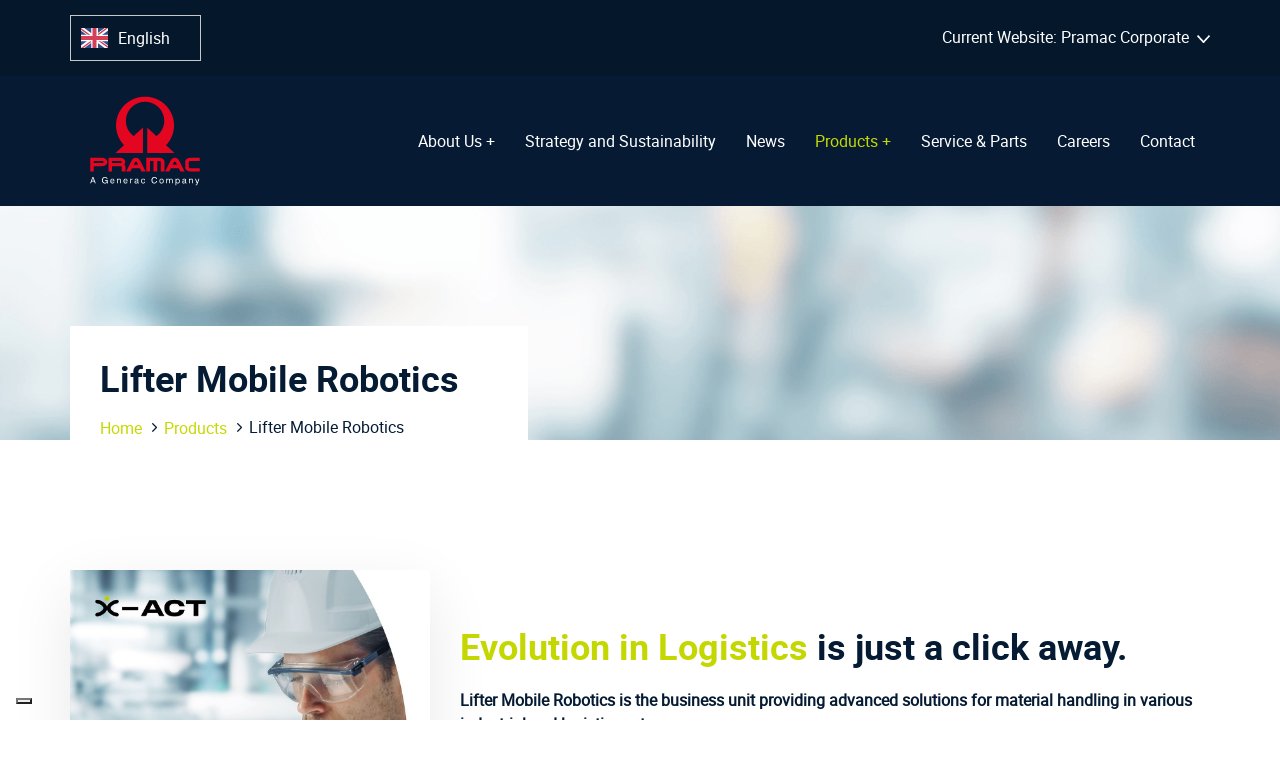

--- FILE ---
content_type: text/html; charset=UTF-8
request_url: https://corporate.pramac.com/products/lifter-mobile-robotics/
body_size: 58222
content:
<!DOCTYPE html>
<html lang="en-GB">
<head >

	<meta charset="UTF-8">
	<meta name="viewport" content="width=device-width, initial-scale=1.0" />
	<meta http-equiv="X-UA-Compatible" content="IE=edge">
	<link rel="profile" href="https://gmpg.org/xfn/11">
	<meta name="mobile-web-app-capable" content="yes">
<meta name="apple-mobile-web-app-capable" content="yes">
<meta name="apple-mobile-web-app-title" content="Pramac Corporate - Generators and Warehouse Material Handling Equipment">
<link rel="pingback" href="https://corporate.pramac.com/xmlrpc.php" />
			<script type="text/javascript">
			var WebFontConfig = WebFontConfig || {};
			WebFontConfig['active'] = function() {
				if ( typeof ( window.jQuery ) !== 'undefined' ) {
					jQuery(window).trigger('liquid_async_fonts_active');
				}
			};
			WebFontConfig['inactive'] = function() {
				if ( typeof ( window.jQuery ) !== 'undefined' ) {
					jQuery(window).trigger('liquid_async_fonts_inactive');
				}
			};
			</script>
			<meta name='robots' content='index, follow, max-image-preview:large, max-snippet:-1, max-video-preview:-1' />
<link rel=preload href="https://corporate.pramac.com/wp-content/uploads/2022/10/roboto-thin-webfont.woff2" as="font" type="font/woff2" crossorigin><link rel=preload href="https://corporate.pramac.com/wp-content/uploads/2022/10/roboto-thin-webfont.woff" as="font" type="font/woff" crossorigin><link rel=preload href="https://corporate.pramac.com/wp-content/uploads/2022/10/roboto-light-webfont.woff2" as="font" type="font/woff2" crossorigin><link rel=preload href="https://corporate.pramac.com/wp-content/uploads/2022/10/roboto-light-webfont.woff" as="font" type="font/woff" crossorigin><link rel=preload href="https://corporate.pramac.com/wp-content/uploads/2022/10/roboto-regular-webfont.woff2" as="font" type="font/woff2" crossorigin><link rel=preload href="https://corporate.pramac.com/wp-content/uploads/2022/10/roboto-regular-webfont.woff" as="font" type="font/woff" crossorigin><link rel=preload href="https://corporate.pramac.com/wp-content/uploads/2022/10/roboto-medium-webfont.woff2" as="font" type="font/woff2" crossorigin><link rel=preload href="https://corporate.pramac.com/wp-content/uploads/2022/10/roboto-medium-webfont.woff" as="font" type="font/woff" crossorigin><link rel=preload href="https://corporate.pramac.com/wp-content/uploads/2022/10/roboto-bold-webfont.woff2" as="font" type="font/woff2" crossorigin><link rel=preload href="https://corporate.pramac.com/wp-content/uploads/2022/10/roboto-bold-webfont.woff" as="font" type="font/woff" crossorigin><link rel=preload href="https://corporate.pramac.com/wp-content/uploads/2022/10/roboto-black-webfont.woff2" as="font" type="font/woff2" crossorigin><link rel=preload href="https://corporate.pramac.com/wp-content/uploads/2022/10/roboto-black-webfont.woff" as="font" type="font/woff" crossorigin>
	<!-- This site is optimized with the Yoast SEO plugin v26.6 - https://yoast.com/wordpress/plugins/seo/ -->
	<title>Lifter Mobile Robotics | Pramac Corporate</title>
	<link rel="canonical" href="https://corporate.pramac.com/products/lifter-mobile-robotics/" />
	<meta property="og:locale" content="en_GB" />
	<meta property="og:type" content="article" />
	<meta property="og:title" content="Lifter Mobile Robotics | Pramac Corporate" />
	<meta property="og:url" content="https://corporate.pramac.com/products/lifter-mobile-robotics/" />
	<meta property="og:site_name" content="Pramac Corporate" />
	<meta property="article:publisher" content="https://www.facebook.com/Pramac" />
	<meta property="article:modified_time" content="2025-11-07T10:50:44+00:00" />
	<meta property="og:image" content="https://corporate.pramac.com/wp-content/uploads/2023/04/X-ACT.png" />
	<meta name="twitter:card" content="summary_large_image" />
	<meta name="twitter:label1" content="Estimated reading time" />
	<meta name="twitter:data1" content="17 minutes" />
	<script type="application/ld+json" class="yoast-schema-graph">{"@context":"https://schema.org","@graph":[{"@type":"WebPage","@id":"https://corporate.pramac.com/products/lifter-mobile-robotics/","url":"https://corporate.pramac.com/products/lifter-mobile-robotics/","name":"Lifter Mobile Robotics | Pramac Corporate","isPartOf":{"@id":"https://corporate.pramac.com/#website"},"primaryImageOfPage":{"@id":"https://corporate.pramac.com/products/lifter-mobile-robotics/#primaryimage"},"image":{"@id":"https://corporate.pramac.com/products/lifter-mobile-robotics/#primaryimage"},"thumbnailUrl":"https://corporate.pramac.com/wp-content/uploads/2023/04/X-ACT.png","datePublished":"2023-04-13T15:24:16+00:00","dateModified":"2025-11-07T10:50:44+00:00","breadcrumb":{"@id":"https://corporate.pramac.com/products/lifter-mobile-robotics/#breadcrumb"},"inLanguage":"en-GB","potentialAction":[{"@type":"ReadAction","target":["https://corporate.pramac.com/products/lifter-mobile-robotics/"]}]},{"@type":"ImageObject","inLanguage":"en-GB","@id":"https://corporate.pramac.com/products/lifter-mobile-robotics/#primaryimage","url":"https://corporate.pramac.com/wp-content/uploads/2023/04/X-ACT.png","contentUrl":"https://corporate.pramac.com/wp-content/uploads/2023/04/X-ACT.png","width":1920,"height":360},{"@type":"BreadcrumbList","@id":"https://corporate.pramac.com/products/lifter-mobile-robotics/#breadcrumb","itemListElement":[{"@type":"ListItem","position":1,"name":"Home","item":"https://corporate.pramac.com/"},{"@type":"ListItem","position":2,"name":"Products","item":"https://corporate.pramac.com/products/"},{"@type":"ListItem","position":3,"name":"Lifter Mobile Robotics"}]},{"@type":"WebSite","@id":"https://corporate.pramac.com/#website","url":"https://corporate.pramac.com/","name":"Pramac Corporate","description":"Generators and Warehouse Material Handling Equipment","publisher":{"@id":"https://corporate.pramac.com/#organization"},"potentialAction":[{"@type":"SearchAction","target":{"@type":"EntryPoint","urlTemplate":"https://corporate.pramac.com/?s={search_term_string}"},"query-input":{"@type":"PropertyValueSpecification","valueRequired":true,"valueName":"search_term_string"}}],"inLanguage":"en-GB"},{"@type":"Organization","@id":"https://corporate.pramac.com/#organization","name":"Pramac Corporate","url":"https://corporate.pramac.com/","logo":{"@type":"ImageObject","inLanguage":"en-GB","@id":"https://corporate.pramac.com/#/schema/logo/image/","url":"https://corporate.pramac.com/wp-content/uploads/2022/06/logo-red-2.svg","contentUrl":"https://corporate.pramac.com/wp-content/uploads/2022/06/logo-red-2.svg","width":1,"height":1,"caption":"Pramac Corporate"},"image":{"@id":"https://corporate.pramac.com/#/schema/logo/image/"},"sameAs":["https://www.facebook.com/Pramac","https://www.linkedin.com/company/pramac/"]}]}</script>
	<!-- / Yoast SEO plugin. -->


<link rel="alternate" type="application/rss+xml" title="Pramac Corporate &raquo; Feed" href="https://corporate.pramac.com/feed/" />
<link rel="alternate" type="application/rss+xml" title="Pramac Corporate &raquo; Comments Feed" href="https://corporate.pramac.com/comments/feed/" />
<link rel="alternate" title="oEmbed (JSON)" type="application/json+oembed" href="https://corporate.pramac.com/wp-json/oembed/1.0/embed?url=https%3A%2F%2Fcorporate.pramac.com%2Fproducts%2Flifter-mobile-robotics%2F" />
<link rel="alternate" title="oEmbed (XML)" type="text/xml+oembed" href="https://corporate.pramac.com/wp-json/oembed/1.0/embed?url=https%3A%2F%2Fcorporate.pramac.com%2Fproducts%2Flifter-mobile-robotics%2F&#038;format=xml" />
<link rel="preload" href="https://corporate.pramac.com/wp-content/themes/hub/assets/vendors/liquid-icon/lqd-essentials/fonts/lqd-essentials.woff2" as="font" type="font/woff2" crossorigin><style id='wp-img-auto-sizes-contain-inline-css' type='text/css'>
img:is([sizes=auto i],[sizes^="auto," i]){contain-intrinsic-size:3000px 1500px}
/*# sourceURL=wp-img-auto-sizes-contain-inline-css */
</style>
<link rel='stylesheet' id='settings_style-css' href='https://corporate.pramac.com/wp-content/plugins/tlh-marketing/includes/css/settings_style.css?ver=6.9' type='text/css' media='all' />
<link rel='stylesheet' id='consumer_power_style-css' href='https://corporate.pramac.com/wp-content/themes/hub-child/consumer-power/assets/style.css?ver=1.1' type='text/css' media='all' />
<link rel='stylesheet' id='reusablec-block-css-css' href='https://corporate.pramac.com/wp-content/plugins/reusable-content-blocks/includes/css/reusablec-block.css?ver=6.9' type='text/css' media='all' />
<link rel='stylesheet' id='wp-block-library-css' href='https://corporate.pramac.com/wp-includes/css/dist/block-library/style.min.css?ver=6.9' type='text/css' media='all' />
<style id='global-styles-inline-css' type='text/css'>
:root{--wp--preset--aspect-ratio--square: 1;--wp--preset--aspect-ratio--4-3: 4/3;--wp--preset--aspect-ratio--3-4: 3/4;--wp--preset--aspect-ratio--3-2: 3/2;--wp--preset--aspect-ratio--2-3: 2/3;--wp--preset--aspect-ratio--16-9: 16/9;--wp--preset--aspect-ratio--9-16: 9/16;--wp--preset--color--black: #000000;--wp--preset--color--cyan-bluish-gray: #abb8c3;--wp--preset--color--white: #ffffff;--wp--preset--color--pale-pink: #f78da7;--wp--preset--color--vivid-red: #cf2e2e;--wp--preset--color--luminous-vivid-orange: #ff6900;--wp--preset--color--luminous-vivid-amber: #fcb900;--wp--preset--color--light-green-cyan: #7bdcb5;--wp--preset--color--vivid-green-cyan: #00d084;--wp--preset--color--pale-cyan-blue: #8ed1fc;--wp--preset--color--vivid-cyan-blue: #0693e3;--wp--preset--color--vivid-purple: #9b51e0;--wp--preset--gradient--vivid-cyan-blue-to-vivid-purple: linear-gradient(135deg,rgb(6,147,227) 0%,rgb(155,81,224) 100%);--wp--preset--gradient--light-green-cyan-to-vivid-green-cyan: linear-gradient(135deg,rgb(122,220,180) 0%,rgb(0,208,130) 100%);--wp--preset--gradient--luminous-vivid-amber-to-luminous-vivid-orange: linear-gradient(135deg,rgb(252,185,0) 0%,rgb(255,105,0) 100%);--wp--preset--gradient--luminous-vivid-orange-to-vivid-red: linear-gradient(135deg,rgb(255,105,0) 0%,rgb(207,46,46) 100%);--wp--preset--gradient--very-light-gray-to-cyan-bluish-gray: linear-gradient(135deg,rgb(238,238,238) 0%,rgb(169,184,195) 100%);--wp--preset--gradient--cool-to-warm-spectrum: linear-gradient(135deg,rgb(74,234,220) 0%,rgb(151,120,209) 20%,rgb(207,42,186) 40%,rgb(238,44,130) 60%,rgb(251,105,98) 80%,rgb(254,248,76) 100%);--wp--preset--gradient--blush-light-purple: linear-gradient(135deg,rgb(255,206,236) 0%,rgb(152,150,240) 100%);--wp--preset--gradient--blush-bordeaux: linear-gradient(135deg,rgb(254,205,165) 0%,rgb(254,45,45) 50%,rgb(107,0,62) 100%);--wp--preset--gradient--luminous-dusk: linear-gradient(135deg,rgb(255,203,112) 0%,rgb(199,81,192) 50%,rgb(65,88,208) 100%);--wp--preset--gradient--pale-ocean: linear-gradient(135deg,rgb(255,245,203) 0%,rgb(182,227,212) 50%,rgb(51,167,181) 100%);--wp--preset--gradient--electric-grass: linear-gradient(135deg,rgb(202,248,128) 0%,rgb(113,206,126) 100%);--wp--preset--gradient--midnight: linear-gradient(135deg,rgb(2,3,129) 0%,rgb(40,116,252) 100%);--wp--preset--font-size--small: 13px;--wp--preset--font-size--medium: 20px;--wp--preset--font-size--large: 36px;--wp--preset--font-size--x-large: 42px;--wp--preset--spacing--20: 0.44rem;--wp--preset--spacing--30: 0.67rem;--wp--preset--spacing--40: 1rem;--wp--preset--spacing--50: 1.5rem;--wp--preset--spacing--60: 2.25rem;--wp--preset--spacing--70: 3.38rem;--wp--preset--spacing--80: 5.06rem;--wp--preset--shadow--natural: 6px 6px 9px rgba(0, 0, 0, 0.2);--wp--preset--shadow--deep: 12px 12px 50px rgba(0, 0, 0, 0.4);--wp--preset--shadow--sharp: 6px 6px 0px rgba(0, 0, 0, 0.2);--wp--preset--shadow--outlined: 6px 6px 0px -3px rgb(255, 255, 255), 6px 6px rgb(0, 0, 0);--wp--preset--shadow--crisp: 6px 6px 0px rgb(0, 0, 0);}:where(.is-layout-flex){gap: 0.5em;}:where(.is-layout-grid){gap: 0.5em;}body .is-layout-flex{display: flex;}.is-layout-flex{flex-wrap: wrap;align-items: center;}.is-layout-flex > :is(*, div){margin: 0;}body .is-layout-grid{display: grid;}.is-layout-grid > :is(*, div){margin: 0;}:where(.wp-block-columns.is-layout-flex){gap: 2em;}:where(.wp-block-columns.is-layout-grid){gap: 2em;}:where(.wp-block-post-template.is-layout-flex){gap: 1.25em;}:where(.wp-block-post-template.is-layout-grid){gap: 1.25em;}.has-black-color{color: var(--wp--preset--color--black) !important;}.has-cyan-bluish-gray-color{color: var(--wp--preset--color--cyan-bluish-gray) !important;}.has-white-color{color: var(--wp--preset--color--white) !important;}.has-pale-pink-color{color: var(--wp--preset--color--pale-pink) !important;}.has-vivid-red-color{color: var(--wp--preset--color--vivid-red) !important;}.has-luminous-vivid-orange-color{color: var(--wp--preset--color--luminous-vivid-orange) !important;}.has-luminous-vivid-amber-color{color: var(--wp--preset--color--luminous-vivid-amber) !important;}.has-light-green-cyan-color{color: var(--wp--preset--color--light-green-cyan) !important;}.has-vivid-green-cyan-color{color: var(--wp--preset--color--vivid-green-cyan) !important;}.has-pale-cyan-blue-color{color: var(--wp--preset--color--pale-cyan-blue) !important;}.has-vivid-cyan-blue-color{color: var(--wp--preset--color--vivid-cyan-blue) !important;}.has-vivid-purple-color{color: var(--wp--preset--color--vivid-purple) !important;}.has-black-background-color{background-color: var(--wp--preset--color--black) !important;}.has-cyan-bluish-gray-background-color{background-color: var(--wp--preset--color--cyan-bluish-gray) !important;}.has-white-background-color{background-color: var(--wp--preset--color--white) !important;}.has-pale-pink-background-color{background-color: var(--wp--preset--color--pale-pink) !important;}.has-vivid-red-background-color{background-color: var(--wp--preset--color--vivid-red) !important;}.has-luminous-vivid-orange-background-color{background-color: var(--wp--preset--color--luminous-vivid-orange) !important;}.has-luminous-vivid-amber-background-color{background-color: var(--wp--preset--color--luminous-vivid-amber) !important;}.has-light-green-cyan-background-color{background-color: var(--wp--preset--color--light-green-cyan) !important;}.has-vivid-green-cyan-background-color{background-color: var(--wp--preset--color--vivid-green-cyan) !important;}.has-pale-cyan-blue-background-color{background-color: var(--wp--preset--color--pale-cyan-blue) !important;}.has-vivid-cyan-blue-background-color{background-color: var(--wp--preset--color--vivid-cyan-blue) !important;}.has-vivid-purple-background-color{background-color: var(--wp--preset--color--vivid-purple) !important;}.has-black-border-color{border-color: var(--wp--preset--color--black) !important;}.has-cyan-bluish-gray-border-color{border-color: var(--wp--preset--color--cyan-bluish-gray) !important;}.has-white-border-color{border-color: var(--wp--preset--color--white) !important;}.has-pale-pink-border-color{border-color: var(--wp--preset--color--pale-pink) !important;}.has-vivid-red-border-color{border-color: var(--wp--preset--color--vivid-red) !important;}.has-luminous-vivid-orange-border-color{border-color: var(--wp--preset--color--luminous-vivid-orange) !important;}.has-luminous-vivid-amber-border-color{border-color: var(--wp--preset--color--luminous-vivid-amber) !important;}.has-light-green-cyan-border-color{border-color: var(--wp--preset--color--light-green-cyan) !important;}.has-vivid-green-cyan-border-color{border-color: var(--wp--preset--color--vivid-green-cyan) !important;}.has-pale-cyan-blue-border-color{border-color: var(--wp--preset--color--pale-cyan-blue) !important;}.has-vivid-cyan-blue-border-color{border-color: var(--wp--preset--color--vivid-cyan-blue) !important;}.has-vivid-purple-border-color{border-color: var(--wp--preset--color--vivid-purple) !important;}.has-vivid-cyan-blue-to-vivid-purple-gradient-background{background: var(--wp--preset--gradient--vivid-cyan-blue-to-vivid-purple) !important;}.has-light-green-cyan-to-vivid-green-cyan-gradient-background{background: var(--wp--preset--gradient--light-green-cyan-to-vivid-green-cyan) !important;}.has-luminous-vivid-amber-to-luminous-vivid-orange-gradient-background{background: var(--wp--preset--gradient--luminous-vivid-amber-to-luminous-vivid-orange) !important;}.has-luminous-vivid-orange-to-vivid-red-gradient-background{background: var(--wp--preset--gradient--luminous-vivid-orange-to-vivid-red) !important;}.has-very-light-gray-to-cyan-bluish-gray-gradient-background{background: var(--wp--preset--gradient--very-light-gray-to-cyan-bluish-gray) !important;}.has-cool-to-warm-spectrum-gradient-background{background: var(--wp--preset--gradient--cool-to-warm-spectrum) !important;}.has-blush-light-purple-gradient-background{background: var(--wp--preset--gradient--blush-light-purple) !important;}.has-blush-bordeaux-gradient-background{background: var(--wp--preset--gradient--blush-bordeaux) !important;}.has-luminous-dusk-gradient-background{background: var(--wp--preset--gradient--luminous-dusk) !important;}.has-pale-ocean-gradient-background{background: var(--wp--preset--gradient--pale-ocean) !important;}.has-electric-grass-gradient-background{background: var(--wp--preset--gradient--electric-grass) !important;}.has-midnight-gradient-background{background: var(--wp--preset--gradient--midnight) !important;}.has-small-font-size{font-size: var(--wp--preset--font-size--small) !important;}.has-medium-font-size{font-size: var(--wp--preset--font-size--medium) !important;}.has-large-font-size{font-size: var(--wp--preset--font-size--large) !important;}.has-x-large-font-size{font-size: var(--wp--preset--font-size--x-large) !important;}
/*# sourceURL=global-styles-inline-css */
</style>

<style id='classic-theme-styles-inline-css' type='text/css'>
/*! This file is auto-generated */
.wp-block-button__link{color:#fff;background-color:#32373c;border-radius:9999px;box-shadow:none;text-decoration:none;padding:calc(.667em + 2px) calc(1.333em + 2px);font-size:1.125em}.wp-block-file__button{background:#32373c;color:#fff;text-decoration:none}
/*# sourceURL=/wp-includes/css/classic-themes.min.css */
</style>
<link rel='stylesheet' id='contact-form-7-css' href='https://corporate.pramac.com/wp-content/plugins/contact-form-7/includes/css/styles.css?ver=6.1.4' type='text/css' media='all' />
<link rel='stylesheet' id='nbcpf-intlTelInput-style-css' href='https://corporate.pramac.com/wp-content/plugins/country-phone-field-contact-form-7/assets/css/intlTelInput.min.css?ver=6.9' type='text/css' media='all' />
<link rel='stylesheet' id='nbcpf-countryFlag-style-css' href='https://corporate.pramac.com/wp-content/plugins/country-phone-field-contact-form-7/assets/css/countrySelect.min.css?ver=6.9' type='text/css' media='all' />
<link rel='stylesheet' id='redux-extendify-styles-css' href='https://corporate.pramac.com/wp-content/plugins/hub-core/extras/redux-framework/redux-core/assets/css/extendify-utilities.css?ver=4.4.12.2' type='text/css' media='all' />
<link rel='stylesheet' id='weglot-css-css' href='https://corporate.pramac.com/wp-content/plugins/weglot/dist/css/front-css.css?ver=5.2' type='text/css' media='all' />
<link rel='stylesheet' id='new-flag-css-css' href='https://corporate.pramac.com/wp-content/plugins/weglot/dist/css/new-flags.css?ver=5.2' type='text/css' media='all' />
<link rel='stylesheet' id='bootstrap-css' href='https://corporate.pramac.com/wp-content/themes/hub/assets/vendors/bootstrap/css/bootstrap.min.css' type='text/css' media='all' />
<link rel='stylesheet' id='liquid-base-css' href='https://corporate.pramac.com/wp-content/themes/hub/style.css' type='text/css' media='all' />
<link rel='stylesheet' id='liquid-theme-css' href='https://corporate.pramac.com/wp-content/themes/hub/assets/css/theme.min.css' type='text/css' media='all' />
<link rel='stylesheet' id='theme-responsive-min-css' href='https://corporate.pramac.com/wp-content/themes/hub/assets/css/theme-responsive-min.min.css?ver=6.9' type='text/css' media='screen and (min-width: 1200px)' />
<link rel='stylesheet' id='theme-responsive-max-css' href='https://corporate.pramac.com/wp-content/themes/hub/assets/css/theme-responsive-max.min.css?ver=6.9' type='text/css' media='screen and (max-width: 1199px)' />
<link rel='stylesheet' id='js_composer_front-css' href='https://corporate.pramac.com/wp-content/plugins/liquid_js_composer/assets/css/js_composer.min.css?ver=6.9.0' type='text/css' media='all' />
<link rel='stylesheet' id='cf7cf-style-css' href='https://corporate.pramac.com/wp-content/plugins/cf7-conditional-fields/style.css?ver=2.6.7' type='text/css' media='all' />
<link rel='stylesheet' id='child-hub-style-css' href='https://corporate.pramac.com/wp-content/themes/hub-child/style.css?ver=6.9' type='text/css' media='all' />
<link rel='stylesheet' id='landinghub-core-css' href='https://corporate.pramac.com/wp-content/plugins/hub-core/assets/css/landinghub-core.min.css?ver=6.9' type='text/css' media='all' />
<link rel='stylesheet' id='liquid-generated-responsive-css' href='//corporate.pramac.com/wp-content/uploads/liquid-styles/liquid-responsive-100.css?timestamp=1656493860&#038;ver=6.9' type='text/css' media='all' />
<script type="text/javascript" src="https://corporate.pramac.com/wp-includes/js/jquery/jquery.min.js?ver=3.7.1" id="jquery-core-js"></script>
<script type="text/javascript" src="https://corporate.pramac.com/wp-includes/js/jquery/jquery-migrate.min.js?ver=3.4.1" id="jquery-migrate-js"></script>
<script type="text/javascript" id="tc_csca-country-auto-script-js-extra">
/* <![CDATA[ */
var tc_csca_auto_ajax = {"ajax_url":"https://corporate.pramac.com/wp-admin/admin-ajax.php","nonce":"6993c86a9d"};
//# sourceURL=tc_csca-country-auto-script-js-extra
/* ]]> */
</script>
<script type="text/javascript" src="https://corporate.pramac.com/wp-content/plugins/country-state-city-auto-dropdown/assets/js/script.js?ver=6.9" id="tc_csca-country-auto-script-js"></script>
<script type="text/javascript" src="https://corporate.pramac.com/wp-content/plugins/weglot/dist/front-js.js?ver=5.2" id="wp-weglot-js-js"></script>
<link rel="https://api.w.org/" href="https://corporate.pramac.com/wp-json/" /><link rel="alternate" title="JSON" type="application/json" href="https://corporate.pramac.com/wp-json/wp/v2/pages/975" /><link rel="EditURI" type="application/rsd+xml" title="RSD" href="https://corporate.pramac.com/xmlrpc.php?rsd" />
<meta name="generator" content="WordPress 6.9" />
<link rel='shortlink' href='https://corporate.pramac.com/?p=975' />
<meta name="generator" content="Redux 4.4.12.2" /> <style> html .us_logged_in {visibility:hidden!important;display:none!important;} </style> 
<link rel="alternate" href="https://corporate.pramac.com/products/lifter-mobile-robotics/" hreflang="en"/>
<link rel="alternate" href="https://corporate.pramac.com/it/products/lifter-mobile-robotics/" hreflang="it"/>
<link rel="alternate" href="https://corporate.pramac.com/de/products/lifter-mobile-robotics/" hreflang="de"/>
<link rel="alternate" href="https://corporate.pramac.com/fr/products/lifter-mobile-robotics/" hreflang="fr"/>
<link rel="alternate" href="https://corporate.pramac.com/es/products/lifter-mobile-robotics/" hreflang="es"/>
<link rel="alternate" href="https://corporate.pramac.com/pl/products/lifter-mobile-robotics/" hreflang="pl"/>
<link rel="alternate" href="https://corporate.pramac.com/ro/products/lifter-mobile-robotics/" hreflang="ro"/>
<link rel="alternate" href="https://corporate.pramac.com/zh/products/lifter-mobile-robotics/" hreflang="zh"/>
<link rel="alternate" href="https://corporate.pramac.com/ru/products/lifter-mobile-robotics/" hreflang="ru"/>
<link rel="alternate" href="https://corporate.pramac.com/pt/products/lifter-mobile-robotics/" hreflang="pt"/>
<script type="application/json" id="weglot-data">{"website":"https:\/\/corporate.pramac.com\/","uid":"f2de2d4cb5","project_slug":"pramac-corporate","language_from":"en","language_from_custom_flag":null,"language_from_custom_name":null,"excluded_paths":[{"type":"CONTAIN","value":"\/application-privacy-policy","language_button_displayed":false,"exclusion_behavior":"NOT_TRANSLATED","excluded_languages":[],"regex":"\/application\\-privacy\\-policy"},{"type":"CONTAIN","value":"\/pramac-acquires-refu-storage-systems-expanding-companys-commercial-and-industrial-energy-systems-portfolio\/","language_button_displayed":true,"exclusion_behavior":"NOT_TRANSLATED","excluded_languages":["de","fr","zh","ru","pl","es","pt","ro"],"regex":"\/pramac\\-acquires\\-refu\\-storage\\-systems\\-expanding\\-companys\\-commercial\\-and\\-industrial\\-energy\\-systems\\-portfolio\/"},{"type":"CONTAIN","value":"\/2023\/02\/01\/pramac-acquires-refu-storage-systems-expanding-companys-commercial-and-industrial-energy-systems-portfolio","language_button_displayed":true,"exclusion_behavior":"NOT_TRANSLATED","excluded_languages":["de","fr","zh","ru","pl","es","pt","ro"],"regex":"\/2023\/02\/01\/pramac\\-acquires\\-refu\\-storage\\-systems\\-expanding\\-companys\\-commercial\\-and\\-industrial\\-energy\\-systems\\-portfolio"},{"type":"CONTAIN","value":"\/its-energia-e-ambiente-pramac-consolida-la-partecipazione-in-fondazione-niccolo-borracchini-nominato-vicepresidente","language_button_displayed":false,"exclusion_behavior":"NOT_TRANSLATED","excluded_languages":["de","es","fr","pl","pt","ro","ru","zh"],"regex":"\/its\\-energia\\-e\\-ambiente\\-pramac\\-consolida\\-la\\-partecipazione\\-in\\-fondazione\\-niccolo\\-borracchini\\-nominato\\-vicepresidente"}],"excluded_blocks":[{"value":"#language-reply","description":null}],"custom_settings":{"button_style":{"is_dropdown":true,"with_flags":true,"flag_type":"rectangle_mat","with_name":true,"full_name":true,"custom_css":""},"translate_amp":true,"translate_search":true,"wp_user_version":"4.2.9","translate_email":false,"switchers":[{"templates":{"name":"default","hash":"095ffb8d22f66be52959023fa4eeb71a05f20f73"},"location":[],"style":{"with_flags":true,"flag_type":"rectangle_mat","with_name":true,"full_name":true,"is_dropdown":true}}]},"pending_translation_enabled":false,"curl_ssl_check_enabled":true,"custom_css":null,"languages":[{"language_to":"it","custom_code":null,"custom_name":null,"custom_local_name":null,"provider":null,"enabled":true,"automatic_translation_enabled":true,"deleted_at":null,"connect_host_destination":null,"custom_flag":null},{"language_to":"de","custom_code":null,"custom_name":null,"custom_local_name":null,"provider":null,"enabled":true,"automatic_translation_enabled":true,"deleted_at":null,"connect_host_destination":null,"custom_flag":null},{"language_to":"fr","custom_code":null,"custom_name":null,"custom_local_name":null,"provider":null,"enabled":true,"automatic_translation_enabled":true,"deleted_at":null,"connect_host_destination":null,"custom_flag":null},{"language_to":"es","custom_code":null,"custom_name":null,"custom_local_name":null,"provider":null,"enabled":true,"automatic_translation_enabled":true,"deleted_at":null,"connect_host_destination":null,"custom_flag":null},{"language_to":"pl","custom_code":null,"custom_name":null,"custom_local_name":null,"provider":null,"enabled":true,"automatic_translation_enabled":true,"deleted_at":null,"connect_host_destination":null,"custom_flag":null},{"language_to":"ro","custom_code":null,"custom_name":null,"custom_local_name":null,"provider":null,"enabled":true,"automatic_translation_enabled":true,"deleted_at":null,"connect_host_destination":null,"custom_flag":null},{"language_to":"zh","custom_code":null,"custom_name":null,"custom_local_name":null,"provider":null,"enabled":true,"automatic_translation_enabled":true,"deleted_at":null,"connect_host_destination":null,"custom_flag":null},{"language_to":"ru","custom_code":null,"custom_name":null,"custom_local_name":null,"provider":null,"enabled":true,"automatic_translation_enabled":true,"deleted_at":null,"connect_host_destination":null,"custom_flag":null},{"language_to":"pt","custom_code":null,"custom_name":null,"custom_local_name":null,"provider":null,"enabled":true,"automatic_translation_enabled":true,"deleted_at":null,"connect_host_destination":null,"custom_flag":null}],"organization_slug":"w-491196f8ec","api_domain":"cdn-api-weglot.com","product":"1.0","current_language":"en","switcher_links":{"en":"https:\/\/corporate.pramac.com\/products\/lifter-mobile-robotics\/","it":"https:\/\/corporate.pramac.com\/it\/products\/lifter-mobile-robotics\/","de":"https:\/\/corporate.pramac.com\/de\/products\/lifter-mobile-robotics\/","fr":"https:\/\/corporate.pramac.com\/fr\/products\/lifter-mobile-robotics\/","es":"https:\/\/corporate.pramac.com\/es\/products\/lifter-mobile-robotics\/","pl":"https:\/\/corporate.pramac.com\/pl\/products\/lifter-mobile-robotics\/","ro":"https:\/\/corporate.pramac.com\/ro\/products\/lifter-mobile-robotics\/","zh":"https:\/\/corporate.pramac.com\/zh\/products\/lifter-mobile-robotics\/","ru":"https:\/\/corporate.pramac.com\/ru\/products\/lifter-mobile-robotics\/","pt":"https:\/\/corporate.pramac.com\/pt\/products\/lifter-mobile-robotics\/"},"original_path":"\/products\/lifter-mobile-robotics\/"}</script>	
		<link rel="shortcut icon" href="https://corporate.pramac.com/wp-content/uploads/2022/06/pramac.svg" />
		
	<script type="text/javascript">
				window.liquidParams = {
					currentZIndex: 10,
					lazyLoadOffset: 500,
					ccOuterSize: 35,
					ccActiveCircleBg: 1,
					ccActiveCircleBc: 1,
				};
				window.liquidIsElementor = false;
			</script><meta name="generator" content="Powered by WPBakery Page Builder - drag and drop page builder for WordPress."/>
<link rel="icon" href="https://corporate.pramac.com/wp-content/uploads/2022/06/cropped-FAV-32x32.png" sizes="32x32" />
<link rel="icon" href="https://corporate.pramac.com/wp-content/uploads/2022/06/cropped-FAV-192x192.png" sizes="192x192" />
<link rel="apple-touch-icon" href="https://corporate.pramac.com/wp-content/uploads/2022/06/cropped-FAV-180x180.png" />
<meta name="msapplication-TileImage" content="https://corporate.pramac.com/wp-content/uploads/2022/06/cropped-FAV-270x270.png" />
		<style type="text/css" id="wp-custom-css">
			.wpcf7 form.invalid .wpcf7-response-output, .wpcf7 form.unaccepted .wpcf7-response-output, .wpcf7 form.payment-required .wpcf7-response-output {
	margin: 20px 0 10px 0;
	border: none;
	padding: 10px;
}
.hide_option {
	display: none !important;
}
body .wpcf7-submit.disabled {
	pointer-events: none !important;
	background-color: #fff !important;
	box-shadow: none !important;
	color: #f1f1f1 !important;
}




html {
  scroll-behavior: smooth;
}
.weglot-parent-menu-item.weglot-lang .submenu-expander {
	position: absolute !important;
  right: 10px !important;
	display: block !important;
}
.nav-item-children>li>a {
  color: rgb(35 53 75) !important;
}
.weglot-block .weglot-parent-menu-item a, .weglot-block .weglot-parent-menu-item a:hover {
	 color: rgb(5, 27, 51) !important;
}
@media (min-width: 1200px) {
	.weglot-parent-menu-item.weglot-lang .nav-item-children {
		top: 46px !important;
    left: 0px !important;
	} 
	body .weglot-parent-menu-item.weglot-lang .nav-item-children >li>a{
		padding: 10px !important;
	}
	.lqd-fancy-menu .weglot-parent-menu-item > a {
		padding: 10px 30px 10px 10px !important;
		border: 1px solid #c8c8c8;
	}
	body .weglot-block .header-module {
		padding: 0 !important;
	}
}
body .lqd-blog-post .lqd-post-header .entry-meta.flex-wrap {
    display: none !important;
}
.wpcf7-not-valid-tip, .screen-reader-response {
    margin-top: 10px !important;
		display: block !important;
    color: red !important;
}
.screen-reader-response {
    color: red;
    margin-left: 15px;
    margin-bottom: 10px;
    display: block;
    padding-bottom: 10px;
}
.wpcf7 form.invalid .wpcf7-response-output, .wpcf7 form.unaccepted .wpcf7-response-output, .wpcf7 form.accepted .wpcf7-response-output, .wpcf7 form.sent .wpcf7-response-output, .wpcf7 form.payment-required .wpcf7-response-output {
	margin-top: 10px !important;
}

.form-intro {
    padding: 15px 15px 40px 15px;
}
.description {
    font-size: 14px;
    max-width: 700px;
    opacity: 0.75 !important;
}		</style>
		<!-- Google Tag Manager -->
<script>(function(w,d,s,l,i){w[l]=w[l]||[];w[l].push({'gtm.start':
new Date().getTime(),event:'gtm.js'});var f=d.getElementsByTagName(s)[0],
j=d.createElement(s),dl=l!='dataLayer'?'&l='+l:'';j.async=true;j.src=
'https://www.googletagmanager.com/gtm.js?id='+i+dl;f.parentNode.insertBefore(j,f);
})(window,document,'script','dataLayer','GTM-PFFQFGB');</script>
<!-- End Google Tag Manager --><script type="text/javascript" src="https://cdn.weglot.com/weglot.min.js"></script><style id='liquid-stylesheet-inline-css' type='text/css'>@font-face {
font-family:"Roboto Thin";
src:url(https://corporate.pramac.com/wp-content/uploads/2022/10/roboto-thin-webfont.woff2), url(https://corporate.pramac.com/wp-content/uploads/2022/10/roboto-thin-webfont.woff);font-weight:;
font-display:swap;
}
@font-face {
font-family:"Roboto Light";
src:url(https://corporate.pramac.com/wp-content/uploads/2022/10/roboto-light-webfont.woff2), url(https://corporate.pramac.com/wp-content/uploads/2022/10/roboto-light-webfont.woff);font-weight:;
font-display:swap;
}
@font-face {
font-family:"Roboto Regular";
src:url(https://corporate.pramac.com/wp-content/uploads/2022/10/roboto-regular-webfont.woff2), url(https://corporate.pramac.com/wp-content/uploads/2022/10/roboto-regular-webfont.woff);font-weight:;
font-display:swap;
}
@font-face {
font-family:"Roboto Medium";
src:url(https://corporate.pramac.com/wp-content/uploads/2022/10/roboto-medium-webfont.woff2), url(https://corporate.pramac.com/wp-content/uploads/2022/10/roboto-medium-webfont.woff);font-weight:;
font-display:swap;
}
@font-face {
font-family:"Roboto Bold";
src:url(https://corporate.pramac.com/wp-content/uploads/2022/10/roboto-bold-webfont.woff2), url(https://corporate.pramac.com/wp-content/uploads/2022/10/roboto-bold-webfont.woff);font-weight:;
font-display:swap;
}
@font-face {
font-family:"Roboto Black";
src:url(https://corporate.pramac.com/wp-content/uploads/2022/10/roboto-black-webfont.woff2), url(https://corporate.pramac.com/wp-content/uploads/2022/10/roboto-black-webfont.woff);font-weight:;
font-display:swap;
}
:root{--color-primary:#c5d900;--color-secondary:#cc2229;--color-gradient-start:#C5D900;--color-gradient-stop:#C5D900;--color-link:#c5d900;--color-link-hover:#cc2229;--lqd-cc-active-bw:1px;}body{font-family:'Roboto Regular', sans-serif ;font-weight:400;line-height:24px;font-size:16px;color:#051b33;}.btn{font-family:'Roboto Regular', sans-serif ;}.lqd-post-content, .lqd-post-header .entry-excerpt{font-family:'Roboto Regular', sans-serif ;line-height:24px;font-size:16px;color:#061b33;}.h1,h1{font-family:'Roboto Bold', sans-serif ;line-height:56px;font-size:48px;color:#051b33;}.h2,h2{font-family:'Roboto Bold', sans-serif ;line-height:46px;font-size:38px;color:#051b33;}.h3,h3{font-family:'Roboto Bold', sans-serif ;line-height:44px;font-size:36px;color:#051b33;}.h4,h4{font-family:'Roboto Bold', sans-serif ;line-height:38px;font-size:30px;color:#051b33;}.h5,h5{font-family:'Roboto Bold', sans-serif ;line-height:32px;font-size:24px;color:#051b33;}.h6,h6{font-family:'Roboto Bold', sans-serif ;line-height:28px;font-size:20px;color:#051b33;}.main-header .navbar-brand{max-width:150px;}.titlebar-inner h1{}.titlebar-inner p{}.titlebar-inner{padding-top:80px;padding-bottom:80px;}section.vc_row{units:px;}@media screen and (min-width: 992px){body.has-sidebar #lqd-contents-wrap{padding-top:25px;}}@media screen and (max-width: 1199px){.main-header .navbar-header{background:rgb(255, 255, 255);}.main-header .ld-module-trigger, .main-header .ld-search-form .input-icon{color:rgb(5, 27, 51);}.main-header .nav-trigger .bar, .main-header .nav-trigger.style-2 .bar:before, .main-header .nav-trigger.style-2 .bar:after{background-color:rgb(5, 27, 51);}body[data-mobile-nav-style=classic] .lqd-mobile-sec .navbar-collapse, body[data-mobile-nav-style=minimal] .lqd-mobile-sec .navbar-collapse{background:rgb(255, 255, 255);color:rgb(5, 27, 51);}ul.nav.main-nav > li > a, ul.nav.main-nav > li > a:hover, .main-nav .children > li.active > a, .main-nav .children > li.current-menu-item > a, .main-nav .children > li:hover > a, .nav-item-children > li.active > a, .nav-item-children > li.current-menu-item > a, .nav-item-children > li:hover > a{color:inherit !important;}}</style><style type="text/css" data-type="vc_custom-css">.z-index-10 {
    z-index: 10 !important;
}
.icon-sustain {
    top: -100px !important;
    position: relative !important;
    margin-bottom: -80px !important;
}
.section-sustain {
    background-color: #c5d900 !important;
    color: #fff !important;
    padding: 30px;
    margin: 5px;
    display: inline-block;
    border-radius: 20px;
}
.wp-video {
  border-radius: 0px;
  overflow: hidden;
}
@media (max-width: 767px) {
    .video-block .container {
      max-width: 100%;
      width: 100%;
    }
}
@media (min-width: 768px) {
    .wp-video {
        width: 1080px !important;
    }
    .wp-video .mejs-container {
        width: 1080px !important;
    }
}
.carousel-dots-inside.carousel-dots.carousel-dots-right {
    padding: 8px 12px !important;
    background-color: #fff !important;
}
.carousel-dots-mobile.carousel-dots-mobile-outside .flickity-page-dots {
    position: absolute !important;
}
.carousel-nav {
    position: absolute !important;
    bottom: 0 !important;
    z-index: 100 !important;
}
.carousel-dots > div > .lqd-carousel-slides > svg {
    display: none !important;
}
.play_button {
    margin: auto;
    display: block;
    width: fit-content;
    color: #051c33;
    text-align: center;
    top: -70px;
}</style><style type="text/css" data-type="vc_shortcodes-custom-css">.vc_custom_1681992676547{margin-bottom: 40px !important;background-image: url(https://corporate.pramac.com/wp-content/uploads/2023/04/Evolution-in-logistics-is-just-a-click-away-1.png?id=1056) !important;background-position: center !important;background-repeat: no-repeat !important;background-size: cover !important;}.vc_custom_1658152155445{background-color: #f5f5f5 !important;}.vc_custom_1681992718697{background-color: #f5f5f5 !important;}.vc_custom_1681983391652{background-color: #f5f5f5 !important;}.vc_custom_1658845034714{padding-top: 30px !important;padding-right: 30px !important;padding-left: 30px !important;background-color: #ffffff !important;}.vc_custom_1681914075189{margin-top: 0px !important;margin-bottom: 0px !important;padding-top: 0px !important;padding-bottom: 0px !important;}.vc_custom_1681918112858{margin-bottom: 60px !important;padding-top: 30px !important;padding-right: 30px !important;padding-bottom: 30px !important;padding-left: 30px !important;background-color: #ffffff !important;border-radius: 20px !important;}.vc_custom_1681918232280{margin-bottom: 60px !important;padding-top: 30px !important;padding-right: 30px !important;padding-bottom: 30px !important;padding-left: 30px !important;background-color: #ffffff !important;border-radius: 20px !important;}.vc_custom_1681918244560{margin-bottom: 60px !important;padding-top: 30px !important;padding-right: 30px !important;padding-bottom: 30px !important;padding-left: 30px !important;background-color: #ffffff !important;border-radius: 20px !important;}.vc_custom_1681917160347{background-color: #f5f5f5 !important;}.vc_custom_1681915961263{padding-top: 30px !important;padding-right: 30px !important;padding-bottom: 30px !important;padding-left: 30px !important;}.vc_custom_1681916558401{background-position: center !important;background-repeat: no-repeat !important;background-size: cover !important;}.vc_custom_1681917167019{background-color: #f5f5f5 !important;}.vc_custom_1681915988465{padding-top: 30px !important;padding-right: 30px !important;padding-bottom: 30px !important;padding-left: 30px !important;}.vc_custom_1681916624269{background-position: center !important;background-repeat: no-repeat !important;background-size: cover !important;}.vc_custom_1681917173654{background-color: #f5f5f5 !important;}.vc_custom_1681915961263{padding-top: 30px !important;padding-right: 30px !important;padding-bottom: 30px !important;padding-left: 30px !important;}.vc_custom_1681916664568{background-position: center !important;background-repeat: no-repeat !important;background-size: cover !important;}.vc_custom_1681401362200{margin-top: 0px !important;margin-bottom: 0px !important;padding-top: 0px !important;padding-bottom: 0px !important;}.vc_custom_1681401362200{margin-top: 0px !important;margin-bottom: 0px !important;padding-top: 0px !important;padding-bottom: 0px !important;}.vc_custom_1681401362200{margin-top: 0px !important;margin-bottom: 0px !important;padding-top: 0px !important;padding-bottom: 0px !important;}.vc_custom_1681401362200{margin-top: 0px !important;margin-bottom: 0px !important;padding-top: 0px !important;padding-bottom: 0px !important;}.vc_custom_1681401362200{margin-top: 0px !important;margin-bottom: 0px !important;padding-top: 0px !important;padding-bottom: 0px !important;}.vc_custom_1681401362200{margin-top: 0px !important;margin-bottom: 0px !important;padding-top: 0px !important;padding-bottom: 0px !important;}.vc_custom_1681401362200{margin-top: 0px !important;margin-bottom: 0px !important;padding-top: 0px !important;padding-bottom: 0px !important;}</style><noscript><style> .wpb_animate_when_almost_visible { opacity: 1; }</style></noscript><style type="text/css" data-type="vc_custom-css">.dark-section .wpb_raw_code #site-container, body .lqd-fancy-menu .weglot-parent-menu-item > a, body .lqd-fancy-menu .weglot-parent-menu-item > a:hover {
    color: #fff !important;
}
body .lqd-fancy-menu .weglot-parent-menu-item ul * {
    color: #061b33 !important;
}</style><style type="text/css" data-type="vc_shortcodes-custom-css">.vc_custom_1659448274276{padding-top: 15px !important;padding-bottom: 15px !important;background-color: #04172b !important;}.vc_custom_1659447504278{background-color: #061b33 !important;}</style><style type="text/css" data-type="vc_custom-css">.vc_separator {
    margin-bottom: 0 !important;
}</style><style type="text/css" data-type="vc_shortcodes-custom-css">.vc_custom_1656505827838{background-color: #051b33 !important;}.vc_custom_1656506166441{border-top-width: 1px !important;background-color: #051b33 !important;border-top-color: #ffffff !important;border-top-style: solid !important;}</style>
<link rel='stylesheet' id='vc_font_awesome_5_shims-css' href='https://corporate.pramac.com/wp-content/plugins/liquid_js_composer/assets/lib/bower/font-awesome/css/v4-shims.min.css?ver=6.9.0' type='text/css' media='all' />
<link rel='stylesheet' id='vc_font_awesome_5-css' href='https://corporate.pramac.com/wp-content/plugins/liquid_js_composer/assets/lib/bower/font-awesome/css/all.min.css?ver=6.9.0' type='text/css' media='all' />
<link rel='stylesheet' id='liquid-icons-css' href='https://corporate.pramac.com/wp-content/themes/hub/assets/vendors/liquid-icon/lqd-essentials/lqd-essentials.min.css' type='text/css' media='all' />
<link rel='stylesheet' id='fresco-css' href='https://corporate.pramac.com/wp-content/themes/hub/assets/vendors/fresco/css/fresco.css' type='text/css' media='all' />
<link rel='stylesheet' id='jquery-ui-css' href='https://corporate.pramac.com/wp-content/themes/hub/assets/vendors/jquery-ui/jquery-ui.css' type='text/css' media='all' />
</head>

<body class="wp-singular page-template-default page page-id-975 page-child parent-pageid-318 wp-embed-responsive wp-theme-hub wp-child-theme-hub-child site-wide-layout sidebar-widgets-outline lazyload-enabled wpb-js-composer js-comp-ver-6.9.0 vc_responsive" dir="ltr" itemscope="itemscope" itemtype="http://schema.org/WebPage" data-mobile-nav-breakpoint="1199" data-mobile-nav-style="minimal" data-mobile-nav-scheme="custom" data-mobile-nav-trigger-alignment="right" data-mobile-header-scheme="custom" data-mobile-logo-alignment="default" data-mobile-nav-align="left" data-overlay-onmobile="false">

	
	<script>
	  function show() {
	    const hiddenEl = document.getElementById("site-hover");
	    //const hiddenElInner = document.getElementById("site-hover-inner");

			hiddenEl.style.display = "block";
			//hiddenElInner.classList.toggle("animate-item");
	  }
	  function hide() {
	    const hiddenEl = document.getElementById("site-hover");
			//const hiddenElInner = document.getElementById("site-hover-inner");

			hiddenEl.style.display = "none";
			//hiddenElInner.classList.toggle("animate-item");

/*
			function sleep (time) {
			  return new Promise((resolve) => setTimeout(resolve, time));
			}
			sleep(500).then(() => {
			  hiddenEl.style.display = "none";
			});
*/

	  }
	</script>

	<div id="site-hover">
	  <div class="close-overlay" onclick="hide()"></div>
	  <div id="site-hover-inner" class="site-hover-inner">
	    <span class="close-button" onclick="hide()"><img src="https://pramaccorp.tlhdev.co.uk/wp-content/uploads/2022/06/close-1.svg" width="40" height="40"></span>
	    <style type="text/css" data-type="vc_shortcodes-custom-css">.vc_custom_1682409305869{padding-top: 30px !important;padding-right: 30px !important;padding-bottom: 10px !important;padding-left: 30px !important;}.vc_custom_1683618234552{padding-top: 20px !important;padding-right: 30px !important;padding-bottom: 20px !important;padding-left: 30px !important;}.vc_custom_1683618243670{padding-right: 30px !important;padding-bottom: 20px !important;padding-left: 30px !important;}.vc_custom_1683618255087{padding-right: 30px !important;padding-bottom: 20px !important;padding-left: 30px !important;}.vc_custom_1656598478088{margin-top: 0px !important;margin-bottom: 0px !important;padding-top: 0px !important;padding-bottom: 0px !important;}.vc_custom_1668675123164{margin-bottom: 20px !important;padding-top: 20px !important;padding-right: 20px !important;padding-bottom: 20px !important;padding-left: 20px !important;background-color: #f3f3f8 !important;}.vc_custom_1679063425967{margin-bottom: 20px !important;padding-top: 20px !important;padding-right: 20px !important;padding-bottom: 20px !important;padding-left: 20px !important;background-color: #f3f3f8 !important;}.vc_custom_1656501085948{margin-bottom: 20px !important;padding-top: 20px !important;padding-right: 20px !important;padding-bottom: 20px !important;padding-left: 20px !important;background-color: #f3f3f8 !important;}.vc_custom_1659434977035{margin-bottom: 20px !important;padding-top: 20px !important;padding-right: 20px !important;padding-bottom: 20px !important;padding-left: 20px !important;background-color: #f5f5f5 !important;}.vc_custom_1656500025463{margin-top: 0px !important;margin-bottom: 0px !important;padding-top: 0px !important;padding-bottom: 0px !important;}.vc_custom_1656597670054{margin-bottom: 20px !important;padding-top: 20px !important;padding-right: 20px !important;padding-bottom: 20px !important;padding-left: 20px !important;background-color: #f3f3f8 !important;}.vc_custom_1656597652280{margin-bottom: 20px !important;padding-top: 20px !important;padding-right: 20px !important;padding-bottom: 20px !important;padding-left: 20px !important;background-color: #f3f3f8 !important;}.vc_custom_1656597698552{margin-bottom: 20px !important;padding-top: 20px !important;padding-right: 20px !important;padding-bottom: 20px !important;padding-left: 20px !important;background-color: #f3f3f8 !important;}.vc_custom_1656597263979{margin-top: 0px !important;margin-bottom: 0px !important;padding-top: 0px !important;padding-bottom: 0px !important;}.vc_custom_1656920750791{margin-bottom: 20px !important;padding-top: 20px !important;padding-right: 20px !important;padding-bottom: 20px !important;padding-left: 20px !important;background-color: #f3f3f8 !important;}.vc_custom_1656597547123{margin-top: 0px !important;margin-bottom: 0px !important;padding-top: 0px !important;padding-bottom: 0px !important;}</style><section class="vc_row globalonly vc_custom_1682409305869 liquid-row-shadowbox-698244133849b"><div class="ld-container container"><div class="row ld-row ld-row-outer"><div class="wpb_column vc_column_container vc_col-sm-12 liquid-column-6982441346d0f"><div class="vc_column-inner  " ><div class="wpb_wrapper"  >
	<div class="wpb_text_column wpb_content_element  vc_custom_1656598478088" >
		<div class="wpb_wrapper">
			<h4><span style="font-weight: 500!important;">Pramac</span> Global Directory.</h4>

		</div>
	</div>
</div></div></div></div></div></section><section class="vc_row globalonly vc_custom_1683618234552 liquid-row-shadowbox-69824413470ba"><div class="ld-container container"><div class="row ld-row ld-row-outer"><div class="wpb_column vc_column_container vc_col-sm-12 liquid-column-69824413472bc"><div class="vc_column-inner  " ><div class="wpb_wrapper"  >
	<div class="wpb_text_column wpb_content_element  vc_custom_1656500025463" >
		<div class="wpb_wrapper">
			<h6><span style="color: #c5d900;">Pramac Global.</span></h6>

		</div>
	</div>
<style>.ld_spacer_6982441347450{height:20px;}</style>
<div class="ld-empty-space ld_spacer_6982441347450"></div></div></div></div><div class="nav-box-hover wpb_column vc_column_container vc_col-sm-12 vc_col-lg-4 vc_col-md-12 vc_col-xs-12 liquid-column-6982441347642 vc_col-has-fill"><div class="vc_column-inner  vc_custom_1668675123164" ><div class="wpb_wrapper"  >
	<div class="wpb_text_column wpb_content_element " >
		<div class="wpb_wrapper">
			<p><strong>Corporate</strong></p>

		</div>
	</div>
<style>.ld_spacer_69824413477b7{height:2px;}</style>
<div class="ld-empty-space ld_spacer_69824413477b7"></div>
	<div class="wpb_text_column wpb_content_element " >
		<div class="wpb_wrapper">
			<p><span style="font-size: 14px;">corporate.pramac.com</span></p>

		</div>
	</div>
</div><a href="https://corporate.pramac.com/" class="liquid-overlay-link z-index-3"></a></div></div><div class="nav-box-hover wpb_column vc_column_container vc_col-sm-12 vc_col-lg-4 vc_col-md-12 vc_col-xs-12 liquid-column-69824413479fc vc_col-has-fill"><div class="vc_column-inner  vc_custom_1679063425967" ><div class="wpb_wrapper"  >
	<div class="wpb_text_column wpb_content_element " >
		<div class="wpb_wrapper">
			<p><strong>Global</strong></p>

		</div>
	</div>
<style>.ld_spacer_6982441347b3a{height:2px;}</style>
<div class="ld-empty-space ld_spacer_6982441347b3a"></div>
	<div class="wpb_text_column wpb_content_element " >
		<div class="wpb_wrapper">
			<p><span style="font-size: 14px;">www.pramac.com</span></p>

		</div>
	</div>
</div><a href="https://www.pramac.com/" target="_blank" class="liquid-overlay-link z-index-3"></a></div></div><div class="nav-box-hover wpb_column vc_column_container vc_col-sm-12 vc_col-lg-4 vc_col-md-12 vc_col-xs-12 liquid-column-6982441347d65 vc_col-has-fill"><div class="vc_column-inner  vc_custom_1656501085948" ><div class="wpb_wrapper"  >
	<div class="wpb_text_column wpb_content_element " >
		<div class="wpb_wrapper">
			<p><strong>Service &amp; Parts</strong></p>

		</div>
	</div>
<style>.ld_spacer_6982441347eba{height:2px;}</style>
<div class="ld-empty-space ld_spacer_6982441347eba"></div>
	<div class="wpb_text_column wpb_content_element " >
		<div class="wpb_wrapper">
			<p><span style="font-size: 14px;">www.pramacparts.com</span></p>

		</div>
	</div>
</div><a href="https://www.pramacparts.com/" class="liquid-overlay-link z-index-3"></a></div></div><div class="nav-box-hover wpb_column vc_column_container vc_col-sm-12 vc_col-lg-4 vc_col-md-12 vc_col-xs-12 liquid-column-6982441348103 vc_col-has-fill"><div class="vc_column-inner  vc_custom_1659434977035" ><div class="wpb_wrapper"  >
	<div class="wpb_text_column wpb_content_element " >
		<div class="wpb_wrapper">
			<p><strong>Pramac Racing</strong></p>

		</div>
	</div>
<style>.ld_spacer_6982441348272{height:2px;}</style>
<div class="ld-empty-space ld_spacer_6982441348272"></div>
	<div class="wpb_text_column wpb_content_element " >
		<div class="wpb_wrapper">
			<p><span style="font-size: 14px;">www.pramacracing.com</span></p>

		</div>
	</div>
</div><a href="https://www.pramacracing.com/" target="_blank" class="liquid-overlay-link z-index-3"></a></div></div></div></div></section><section class="vc_row mheonly vc_custom_1683618243670 liquid-row-shadowbox-698244134852f"><div class="ld-container container"><div class="row ld-row ld-row-outer"><div class="wpb_column vc_column_container vc_col-sm-12 liquid-column-6982441348714"><div class="vc_column-inner  " ><div class="wpb_wrapper"  >
	<div class="wpb_text_column wpb_content_element  vc_custom_1656597263979" >
		<div class="wpb_wrapper">
			<h6><span style="color: #c5d900;">MHE Webshops.</span></h6>

		</div>
	</div>
<style>.ld_spacer_6982441348854{height:20px;}</style>
<div class="ld-empty-space ld_spacer_6982441348854"></div></div></div></div><div class="nav-box-hover wpb_column vc_column_container vc_col-sm-12 vc_col-lg-4 vc_col-md-12 vc_col-xs-12 liquid-column-6982441348a0f vc_col-has-fill"><div class="vc_column-inner  vc_custom_1656597670054" ><div class="wpb_wrapper"  >
	<div class="wpb_text_column wpb_content_element " >
		<div class="wpb_wrapper">
			<p><strong>United Kingdom</strong></p>

		</div>
	</div>
<style>.ld_spacer_6982441348b5d{height:2px;}</style>
<div class="ld-empty-space ld_spacer_6982441348b5d"></div>
	<div class="wpb_text_column wpb_content_element " >
		<div class="wpb_wrapper">
			<p><span style="font-size: 14px;">www.pramaclifter.co.uk</span></p>

		</div>
	</div>
<style>.ld_spacer_6982441348c3f{height:12px;}</style>
<div class="ld-empty-space ld_spacer_6982441348c3f"></div>
	<div class="wpb_text_column wpb_content_element  flag-block" >
		<div class="wpb_wrapper">
			<p><a href="https://pramaclifter.co.uk/"><img decoding="async" class="alignnone wp-image-152" src="https://corporate.pramac.com/wp-content/uploads/2022/06/gb.svg" alt="" width="30" height="30" /></a></p>

		</div>
	</div>
</div><a href="https://pramaclifter.co.uk/" class="liquid-overlay-link z-index-3"></a></div></div><div class="nav-box-hover wpb_column vc_column_container vc_col-sm-12 vc_col-lg-4 vc_col-md-12 vc_col-xs-12 liquid-column-6982441348e9f vc_col-has-fill"><div class="vc_column-inner  vc_custom_1656597652280" ><div class="wpb_wrapper"  >
	<div class="wpb_text_column wpb_content_element " >
		<div class="wpb_wrapper">
			<p><strong>Poland</strong></p>

		</div>
	</div>
<style>.ld_spacer_6982441348ff2{height:2px;}</style>
<div class="ld-empty-space ld_spacer_6982441348ff2"></div>
	<div class="wpb_text_column wpb_content_element " >
		<div class="wpb_wrapper">
			<p><span style="font-size: 14px;">www.pramac-lifter.pl</span></p>

		</div>
	</div>
<style>.ld_spacer_69824413490d9{height:12px;}</style>
<div class="ld-empty-space ld_spacer_69824413490d9"></div>
	<div class="wpb_text_column wpb_content_element  flag-block" >
		<div class="wpb_wrapper">
			<p><a href="https://pramac-lifter.pl/" target="_blank" rel="noopener"><img decoding="async" class="alignnone wp-image-151" src="https://corporate.pramac.com/wp-content/uploads/2022/06/Group-61.svg" alt="" width="30" height="30" /></a></p>

		</div>
	</div>
</div><a href="https://pramac-lifter.pl/" target="_blank" class="liquid-overlay-link z-index-3"></a></div></div><div class="nav-box-hover wpb_column vc_column_container vc_col-sm-12 vc_col-lg-4 vc_col-md-12 vc_col-xs-12 liquid-column-6982441349342 vc_col-has-fill"><div class="vc_column-inner  vc_custom_1656597698552" ><div class="wpb_wrapper"  >
	<div class="wpb_text_column wpb_content_element " >
		<div class="wpb_wrapper">
			<p><strong>Switzerland</strong></p>

		</div>
	</div>
<style>.ld_spacer_6982441349486{height:2px;}</style>
<div class="ld-empty-space ld_spacer_6982441349486"></div>
	<div class="wpb_text_column wpb_content_element " >
		<div class="wpb_wrapper">
			<p><span style="font-size: 14px;">www.pramac.ch</span></p>

		</div>
	</div>
<style>.ld_spacer_6982441349563{height:12px;}</style>
<div class="ld-empty-space ld_spacer_6982441349563"></div>
	<div class="wpb_text_column wpb_content_element  flag-block" >
		<div class="wpb_wrapper">
			<p><a href="https://pramac.ch/" target="_blank" rel="noopener"><img decoding="async" class="alignnone wp-image-152" src="https://corporate.pramac.com/wp-content/uploads/2023/05/swiss.svg" alt="" width="30" height="30" /></a></p>

		</div>
	</div>
</div><a href="https://pramac.ch/" target="_blank" class="liquid-overlay-link z-index-3"></a></div></div></div></div></section><section class="vc_row generatoronly vc_custom_1683618255087 liquid-row-shadowbox-69824413497a3"><div class="ld-container container"><div class="row ld-row ld-row-outer"><div class="wpb_column vc_column_container vc_col-sm-12 liquid-column-69824413498ab"><div class="vc_column-inner  " ><div class="wpb_wrapper"  >
	<div class="wpb_text_column wpb_content_element  vc_custom_1656597547123" >
		<div class="wpb_wrapper">
			<h6><span style="color: #c5d900;">Generator Webshops.</span></h6>

		</div>
	</div>
<style>.ld_spacer_6982441349970{height:20px;}</style>
<div class="ld-empty-space ld_spacer_6982441349970"></div></div></div></div><div class="nav-box-hover wpb_column vc_column_container vc_col-sm-12 vc_col-lg-4 vc_col-md-12 vc_col-xs-12 liquid-column-6982441349a5c vc_col-has-fill"><div class="vc_column-inner  vc_custom_1656920750791" ><div class="wpb_wrapper"  >
	<div class="wpb_text_column wpb_content_element " >
		<div class="wpb_wrapper">
			<p><strong>United Kingdom</strong></p>

		</div>
	</div>
<style>.ld_spacer_6982441349b24{height:2px;}</style>
<div class="ld-empty-space ld_spacer_6982441349b24"></div>
	<div class="wpb_text_column wpb_content_element " >
		<div class="wpb_wrapper">
			<p><span style="font-size: 14px;">www.pramacgenerators.co.uk</span></p>

		</div>
	</div>
<style>.ld_spacer_6982441349ba6{height:12px;}</style>
<div class="ld-empty-space ld_spacer_6982441349ba6"></div>
	<div class="wpb_text_column wpb_content_element  flag-block" >
		<div class="wpb_wrapper">
			<p><a href="https://pramacgenerators.co.uk/" target="_blank" rel="noopener"><img decoding="async" class="alignnone wp-image-152" src="https://corporate.pramac.com/wp-content/uploads/2022/06/gb.svg" alt="" width="30" height="30" /></a></p>

		</div>
	</div>
</div><a href="https://pramacgenerators.co.uk/" target="_blank" class="liquid-overlay-link z-index-3"></a></div></div></div></div></section><section class="vc_row liquid-row-shadowbox-6982441349d04"><div class="ld-container container"><div class="row ld-row ld-row-outer"><div class="wpb_column vc_column_container vc_col-sm-12 liquid-column-6982441349dfe"><div class="vc_column-inner  " ><div class="wpb_wrapper"  ><style>.ld_spacer_6982441349e51{height:30px;}</style>
<div class="ld-empty-space ld_spacer_6982441349e51"></div></div></div></div></div></div></section>
<style type="text/css" data-type="rcb-_wpb_shortcodes_custom_css-53">.vc_custom_1682409305869{padding-top: 30px !important;padding-right: 30px !important;padding-bottom: 10px !important;padding-left: 30px !important;}.vc_custom_1683618234552{padding-top: 20px !important;padding-right: 30px !important;padding-bottom: 20px !important;padding-left: 30px !important;}.vc_custom_1683618243670{padding-right: 30px !important;padding-bottom: 20px !important;padding-left: 30px !important;}.vc_custom_1683618255087{padding-right: 30px !important;padding-bottom: 20px !important;padding-left: 30px !important;}.vc_custom_1656598478088{margin-top: 0px !important;margin-bottom: 0px !important;padding-top: 0px !important;padding-bottom: 0px !important;}.vc_custom_1668675123164{margin-bottom: 20px !important;padding-top: 20px !important;padding-right: 20px !important;padding-bottom: 20px !important;padding-left: 20px !important;background-color: #f3f3f8 !important;}.vc_custom_1679063425967{margin-bottom: 20px !important;padding-top: 20px !important;padding-right: 20px !important;padding-bottom: 20px !important;padding-left: 20px !important;background-color: #f3f3f8 !important;}.vc_custom_1656501085948{margin-bottom: 20px !important;padding-top: 20px !important;padding-right: 20px !important;padding-bottom: 20px !important;padding-left: 20px !important;background-color: #f3f3f8 !important;}.vc_custom_1659434977035{margin-bottom: 20px !important;padding-top: 20px !important;padding-right: 20px !important;padding-bottom: 20px !important;padding-left: 20px !important;background-color: #f5f5f5 !important;}.vc_custom_1656500025463{margin-top: 0px !important;margin-bottom: 0px !important;padding-top: 0px !important;padding-bottom: 0px !important;}.vc_custom_1656597670054{margin-bottom: 20px !important;padding-top: 20px !important;padding-right: 20px !important;padding-bottom: 20px !important;padding-left: 20px !important;background-color: #f3f3f8 !important;}.vc_custom_1656597652280{margin-bottom: 20px !important;padding-top: 20px !important;padding-right: 20px !important;padding-bottom: 20px !important;padding-left: 20px !important;background-color: #f3f3f8 !important;}.vc_custom_1656597698552{margin-bottom: 20px !important;padding-top: 20px !important;padding-right: 20px !important;padding-bottom: 20px !important;padding-left: 20px !important;background-color: #f3f3f8 !important;}.vc_custom_1656597263979{margin-top: 0px !important;margin-bottom: 0px !important;padding-top: 0px !important;padding-bottom: 0px !important;}.vc_custom_1656920750791{margin-bottom: 20px !important;padding-top: 20px !important;padding-right: 20px !important;padding-bottom: 20px !important;padding-left: 20px !important;background-color: #f3f3f8 !important;}.vc_custom_1656597547123{margin-top: 0px !important;margin-bottom: 0px !important;padding-top: 0px !important;padding-bottom: 0px !important;}</style>	  </div>
	</div>

	
	
	<div><div class="screen-reader-text">Skip links</div><ul class="liquid-skip-link screen-reader-text"><li><a href="#primary-nav" class="screen-reader-shortcut"> Skip to primary navigation</a></li><li><a href="#lqd-site-content" class="screen-reader-shortcut"> Skip to content</a></li></ul></div>

	<div id="wrap">

		<header class="header site-header main-header   " id="header" itemscope="itemscope" itemtype="http://schema.org/WPHeader">
    
    <div  class="lqd-head-sec-wrap pos-rel   dark-section vc_custom_1659448274276 " style="">
						<div class="lqd-head-sec container d-flex align-items-stretch"><div  class="col lqd-head-col  weglot-block" ><div class="header-module ">
	<style>.ld_custom_menu_698244134b05f > ul > li > a{color:rgb(255, 255, 255);}.ld_custom_menu_698244134b05f{margin-inline-start:-12px;margin-inline-end:-12px;}.ld_custom_menu_698244134b05f li{margin-inline-start:12px;margin-inline-end:12px;}.lqd-stickybar > .lqd-head-col > .header-module > .ld_custom_menu_698244134b05f li{margin-top:12px;margin-bottom:12px;}.ld_custom_menu_698244134b05f > ul > li > a:hover, .ld_custom_menu_698244134b05f li.is-active > a{color:rgb(197, 217, 0);}.is-stuck .lqd-head-col > .header-module > .ld_custom_menu_698244134b05f > ul > li > a{color:rgb(5, 27, 51);}.is-stuck .lqd-head-col > .header-module > .ld_custom_menu_698244134b05f > ul > li > a:hover, .is-stuck .lqd-head-col > .header-module .ld_custom_menu_698244134b05f li.is-active > a{color:rgb(197, 217, 0);}</style><div
	class="lqd-fancy-menu lqd-custom-menu lqd-menu-td-none ld_header_custom_menu_698244134adfa ld_custom_menu_698244134b05f"
	>

<ul id="ld_custom_menu_698244134b05f" class="reset-ul inline-nav  " ><li id="menu-item-449" class="weglot-parent-menu-item wg-en weglot-lang menu-item-weglot weglot-language weglot-flags flag-0 en menu-item menu-item-type-custom menu-item-object-custom menu-item-has-children menu-item-449"><a href="#weglot_switcher" data-wg-notranslate="true">English<span class="submenu-expander pos-abs"><svg xmlns="http://www.w3.org/2000/svg" width="21" height="32" viewBox="0 0 21 32" style="width: 1em; height: 1em;"><path fill="currentColor" d="M10.5 18.375l7.938-7.938c.562-.562 1.562-.562 2.125 0s.562 1.563 0 2.126l-9 9c-.563.562-1.5.625-2.063.062L.437 12.562C.126 12.25 0 11.876 0 11.5s.125-.75.438-1.063c.562-.562 1.562-.562 2.124 0z"></path></svg></span></a>
<ul class="nav-item-children">
	<li id="menu-item-weglot-449-it" class="weglot-lang menu-item-weglot weglot-language weglot-flags flag-0 weglot-it it wg-it menu-item menu-item-type-custom menu-item-object-custom menu-item-weglot-449-it"><a href="https://corporate.pramac.com/it/products/lifter-mobile-robotics/" data-wg-notranslate="true">Italiano</a></li>
	<li id="menu-item-weglot-449-de" class="weglot-lang menu-item-weglot weglot-language weglot-flags flag-0 weglot-de de wg-de menu-item menu-item-type-custom menu-item-object-custom menu-item-weglot-449-de"><a href="https://corporate.pramac.com/de/products/lifter-mobile-robotics/" data-wg-notranslate="true">Deutsch</a></li>
	<li id="menu-item-weglot-449-fr" class="weglot-lang menu-item-weglot weglot-language weglot-flags flag-0 weglot-fr fr wg-fr menu-item menu-item-type-custom menu-item-object-custom menu-item-weglot-449-fr"><a href="https://corporate.pramac.com/fr/products/lifter-mobile-robotics/" data-wg-notranslate="true">Français</a></li>
	<li id="menu-item-weglot-449-es" class="weglot-lang menu-item-weglot weglot-language weglot-flags flag-0 weglot-es es wg-es menu-item menu-item-type-custom menu-item-object-custom menu-item-weglot-449-es"><a href="https://corporate.pramac.com/es/products/lifter-mobile-robotics/" data-wg-notranslate="true">Español</a></li>
	<li id="menu-item-weglot-449-pl" class="weglot-lang menu-item-weglot weglot-language weglot-flags flag-0 weglot-pl pl wg-pl menu-item menu-item-type-custom menu-item-object-custom menu-item-weglot-449-pl"><a href="https://corporate.pramac.com/pl/products/lifter-mobile-robotics/" data-wg-notranslate="true">Polski</a></li>
	<li id="menu-item-weglot-449-ro" class="weglot-lang menu-item-weglot weglot-language weglot-flags flag-0 weglot-ro ro wg-ro menu-item menu-item-type-custom menu-item-object-custom menu-item-weglot-449-ro"><a href="https://corporate.pramac.com/ro/products/lifter-mobile-robotics/" data-wg-notranslate="true">Română</a></li>
	<li id="menu-item-weglot-449-zh" class="weglot-lang menu-item-weglot weglot-language weglot-flags flag-0 weglot-zh zh wg-zh menu-item menu-item-type-custom menu-item-object-custom menu-item-weglot-449-zh"><a href="https://corporate.pramac.com/zh/products/lifter-mobile-robotics/" data-wg-notranslate="true">中文 (简体)</a></li>
	<li id="menu-item-weglot-449-ru" class="weglot-lang menu-item-weglot weglot-language weglot-flags flag-0 weglot-ru ru wg-ru menu-item menu-item-type-custom menu-item-object-custom menu-item-weglot-449-ru"><a href="https://corporate.pramac.com/ru/products/lifter-mobile-robotics/" data-wg-notranslate="true">Русский</a></li>
	<li id="menu-item-weglot-449-pt" class="weglot-lang menu-item-weglot weglot-language weglot-flags flag-0 weglot-pt pt wg-pt menu-item menu-item-type-custom menu-item-object-custom menu-item-weglot-449-pt"><a href="https://corporate.pramac.com/pt/products/lifter-mobile-robotics/" data-wg-notranslate="true">Português</a></li>
</ul>
</li>
</ul></div></div></div><div  class="col lqd-head-col  " ></div><div  class="col-auto lqd-head-col  " >
	<div class="wpb_raw_code wpb_content_element wpb_raw_html" >
		<div class="wpb_wrapper">
			<div id="site-container" onclick="show()">Current Website: Pramac Corporate  <img class="alignnone wp-image-23" src="https://pramaccorp.tlhdev.co.uk/wp-content/uploads/2022/10/menu-arrow.svg" alt="" width="13" height="8" /></div>
		</div>
	</div>
</div>	</div></div><div  class="lqd-head-sec-wrap pos-rel    vc_custom_1659447504278 " style="">
						<div class="lqd-head-sec container d-flex align-items-stretch"><div  class="col-auto lqd-head-col  " ><style>.ld_header_image_6982441353b8a{padding-top:20px;padding-bottom:20px;}</style>
<div id="ld_header_image_6982441353b8a" class="header-module module-logo no-rotate navbar-brand-plain ld_header_image_6982441353b8a">

	<a class="navbar-brand" href="https://corporate.pramac.com/" rel="home"><span class="navbar-brand-inner">    <img class="logo-default" src="https://corporate.pramac.com/wp-content/uploads/2022/07/pramac-logo-light.svg" alt="Pramac Corporate"  /></span></a>		
</div><!-- /.navbar-header --></div><div  class="col lqd-head-col  " ></div><div  class="col lqd-head-col   text-right text-lg-right" ><style>.ld_header_menu_6982441354277 .nav-item-children > li > a{color:rgb(5, 27, 51);}.ld_header_menu_6982441354277 > li > a, .navbar-fullscreen .ld_header_menu_6982441354277 > li > a{color:rgb(255, 255, 255);}.ld_header_menu_6982441354277 > li:hover > a, .navbar-fullscreen .ld_header_menu_6982441354277 > li > a:hover{color:rgb(197, 217, 0);}.ld_header_menu_6982441354277 > li.is-active > a, .ld_header_menu_6982441354277 > li.current_page_item > a, .ld_header_menu_6982441354277 > li.current-menu-item > a, .ld_header_menu_6982441354277 > li.current-menu-ancestor > a, .navbar-fullscreen .ld_header_menu_6982441354277 > li.is-active > a, .navbar-fullscreen .ld_header_menu_6982441354277 > li.current_page_item > a, .navbar-fullscreen .ld_header_menu_6982441354277 > li.current-menu-item > a, .navbar-fullscreen .ld_header_menu_6982441354277 > li.current-menu-ancestor > a{color:rgb(197, 217, 0);}.ld_header_menu_6982441354277 .nav-item-children > li > a:hover{color:rgb(197, 217, 0);}.ld_header_menu_6982441354277 .nav-item-children:before{background:rgb(255, 255, 255);}</style><div class="header-module module-primary-nav pos-stc">
	<div class="collapse navbar-collapse lqd-submenu-default-style  " id="main-header-collapse" aria-expanded="false" role="navigation">
	<ul id="primary-nav" class="main-nav lqd-menu-counter-right ld_header_menu_6982441354277 main-nav-hover-default nav align-items-lg-stretch justify-content-lg-default-align" data-submenu-options='{"toggleType":"fade","handler":"mouse-in-out"}' ><li id="menu-item-192" class="menu-item menu-item-type-post_type menu-item-object-page menu-item-has-children menu-item-192"><a href="https://corporate.pramac.com/about-us/">About Us +<span class="submenu-expander pos-abs"><svg xmlns="http://www.w3.org/2000/svg" width="21" height="32" viewBox="0 0 21 32" style="width: 1em; height: 1em;"><path fill="currentColor" d="M10.5 18.375l7.938-7.938c.562-.562 1.562-.562 2.125 0s.562 1.563 0 2.126l-9 9c-.563.562-1.5.625-2.063.062L.437 12.562C.126 12.25 0 11.876 0 11.5s.125-.75.438-1.063c.562-.562 1.562-.562 2.124 0z"></path></svg></span></a>
<ul class="nav-item-children">
	<li id="menu-item-213" class="menu-item menu-item-type-post_type menu-item-object-page menu-item-213"><a href="https://corporate.pramac.com/about-us/">About The Company</a></li>
	<li id="menu-item-210" class="menu-item menu-item-type-post_type menu-item-object-page menu-item-210"><a href="https://corporate.pramac.com/about-us/racing-team-2/">Racing Team</a></li>
	<li id="menu-item-302" class="menu-item menu-item-type-post_type menu-item-object-page menu-item-302"><a href="https://corporate.pramac.com/about-us/media-information/">Media Information</a></li>
	<li id="menu-item-202" class="menu-item menu-item-type-post_type menu-item-object-page menu-item-202"><a href="https://corporate.pramac.com/about-us/where-to-find-us/">Where To Find Us</a></li>
</ul>
</li>
<li id="menu-item-236" class="menu-item menu-item-type-post_type menu-item-object-page menu-item-236"><a href="https://corporate.pramac.com/sustainability/">Strategy and Sustainability</a></li>
<li id="menu-item-306" class="menu-item menu-item-type-post_type menu-item-object-page menu-item-306"><a href="https://corporate.pramac.com/blog/">News</a></li>
<li id="menu-item-324" class="menu-item menu-item-type-post_type menu-item-object-page current-page-ancestor current-menu-ancestor current-menu-parent current-page-parent current_page_parent current_page_ancestor menu-item-has-children menu-item-324"><a href="https://corporate.pramac.com/products/">Products +<span class="submenu-expander pos-abs"><svg xmlns="http://www.w3.org/2000/svg" width="21" height="32" viewBox="0 0 21 32" style="width: 1em; height: 1em;"><path fill="currentColor" d="M10.5 18.375l7.938-7.938c.562-.562 1.562-.562 2.125 0s.562 1.563 0 2.126l-9 9c-.563.562-1.5.625-2.063.062L.437 12.562C.126 12.25 0 11.876 0 11.5s.125-.75.438-1.063c.562-.562 1.562-.562 2.124 0z"></path></svg></span></a>
<ul class="nav-item-children">
	<li id="menu-item-399" class="menu-item menu-item-type-post_type menu-item-object-page menu-item-399"><a href="https://corporate.pramac.com/products/industrial-generators/">Industrial Generators</a></li>
	<li id="menu-item-1391" class="menu-item menu-item-type-post_type menu-item-object-page menu-item-1391"><a href="https://corporate.pramac.com/storagesystems/">C&#038;I Storage Systems</a></li>
	<li id="menu-item-423" class="menu-item menu-item-type-post_type menu-item-object-page menu-item-423"><a href="https://corporate.pramac.com/products/residential-portables/">Residential &#038; Portables</a></li>
	<li id="menu-item-412" class="menu-item menu-item-type-post_type menu-item-object-page menu-item-412"><a href="https://corporate.pramac.com/products/rental-solutions/">Rental Solutions</a></li>
	<li id="menu-item-441" class="menu-item menu-item-type-post_type menu-item-object-page menu-item-441"><a href="https://corporate.pramac.com/products/material-handling/">Material Handling</a></li>
	<li id="menu-item-1077" class="menu-item menu-item-type-post_type menu-item-object-page current-menu-item page_item page-item-975 current_page_item menu-item-1077"><a href="https://corporate.pramac.com/products/lifter-mobile-robotics/" aria-current="page">Lifter Mobile Robotics</a></li>
</ul>
</li>
<li id="menu-item-22" class="menu-item menu-item-type-custom menu-item-object-custom menu-item-22"><a target="_blank" href="https://aftersales.pramac.com/en">Service &#038; Parts</a></li>
<li id="menu-item-3876" class="menu-item menu-item-type-custom menu-item-object-custom menu-item-3876"><a target="_blank" href="https://careers.generac.com/en/brands/pramac/">Careers</a></li>
<li id="menu-item-310" class="menu-item menu-item-type-post_type menu-item-object-page menu-item-310"><a href="https://corporate.pramac.com/contact-us/">Contact</a></li>
</ul>	</div><!-- /.navbar-collapse -->
</div><!-- /.header-module --></div>	</div></div><div class="lqd-mobile-sec pos-rel">
		<div class="lqd-mobile-sec-inner navbar-header d-flex align-items-stretch w-100">
			<div class="lqd-mobile-modules-container empty"></div>
			<button
			type="button"
			class="navbar-toggle collapsed nav-trigger style-mobile d-flex pos-rel align-items-center justify-content-center"
			data-ld-toggle="true"
			data-toggle="collapse"
			data-bs-toggle="collapse"
			data-target="#lqd-mobile-sec-nav"
			data-bs-target="#lqd-mobile-sec-nav"
			aria-expanded="false"
			data-toggle-options='{ "changeClassnames": {"html": "mobile-nav-activated"} }'>
				<span class="sr-only">Toggle navigation</span>
				<span class="bars d-inline-block pos-rel z-index-1">
					<span class="bars-inner d-flex flex-column w-100 h-100">
						<span class="bar d-inline-block"></span>
						<span class="bar d-inline-block"></span>
						<span class="bar d-inline-block"></span>
					</span>
				</span>
			</button>

			<a class="navbar-brand d-flex pos-rel" href="https://corporate.pramac.com/">
				<span class="navbar-brand-inner">
					<img class="logo-default" src="https://corporate.pramac.com/wp-content/uploads/2022/07/pramac-logo.svg" alt="Pramac Corporate"  />
				</span>
			</a>

		</div>

		<div class="lqd-mobile-sec-nav w-100 pos-abs z-index-10">

			<div class="mobile-navbar-collapse navbar-collapse collapse w-100" id="lqd-mobile-sec-nav" aria-expanded="false" role="navigation"><ul id="mobile-primary-nav" class="reset-ul lqd-mobile-main-nav main-nav nav" itemtype="http://schema.org/SiteNavigationElement" itemscope="itemscope"><li id="menu-item-241" class="menu-item menu-item-type-post_type menu-item-object-page menu-item-home menu-item-241"><a href="https://corporate.pramac.com/">Home</a></li>
<li id="menu-item-242" class="menu-item menu-item-type-post_type menu-item-object-page menu-item-has-children menu-item-242"><a href="https://corporate.pramac.com/about-us/">About Us +<span class="submenu-expander pos-abs"><svg xmlns="http://www.w3.org/2000/svg" width="21" height="32" viewBox="0 0 21 32" style="width: 1em; height: 1em;"><path fill="currentColor" d="M10.5 18.375l7.938-7.938c.562-.562 1.562-.562 2.125 0s.562 1.563 0 2.126l-9 9c-.563.562-1.5.625-2.063.062L.437 12.562C.126 12.25 0 11.876 0 11.5s.125-.75.438-1.063c.562-.562 1.562-.562 2.124 0z"></path></svg></span></a>
<ul class="nav-item-children">
	<li id="menu-item-243" class="menu-item menu-item-type-post_type menu-item-object-page menu-item-243"><a href="https://corporate.pramac.com/about-us/">About The Company</a></li>
	<li id="menu-item-244" class="menu-item menu-item-type-post_type menu-item-object-page menu-item-244"><a href="https://corporate.pramac.com/about-us/racing-team-2/">Racing Team</a></li>
	<li id="menu-item-301" class="menu-item menu-item-type-post_type menu-item-object-page menu-item-301"><a href="https://corporate.pramac.com/about-us/media-information/">Media Information</a></li>
	<li id="menu-item-245" class="menu-item menu-item-type-post_type menu-item-object-page menu-item-245"><a href="https://corporate.pramac.com/about-us/where-to-find-us/">Where To Find Us</a></li>
</ul>
</li>
<li id="menu-item-246" class="menu-item menu-item-type-post_type menu-item-object-page menu-item-246"><a href="https://corporate.pramac.com/sustainability/">Strategy and Sustainability</a></li>
<li id="menu-item-259" class="menu-item menu-item-type-post_type menu-item-object-page menu-item-259"><a href="https://corporate.pramac.com/blog/">News</a></li>
<li id="menu-item-323" class="menu-item menu-item-type-post_type menu-item-object-page current-page-ancestor current-menu-ancestor current-menu-parent current-page-parent current_page_parent current_page_ancestor menu-item-has-children menu-item-323"><a href="https://corporate.pramac.com/products/">Products<span class="submenu-expander pos-abs"><svg xmlns="http://www.w3.org/2000/svg" width="21" height="32" viewBox="0 0 21 32" style="width: 1em; height: 1em;"><path fill="currentColor" d="M10.5 18.375l7.938-7.938c.562-.562 1.562-.562 2.125 0s.562 1.563 0 2.126l-9 9c-.563.562-1.5.625-2.063.062L.437 12.562C.126 12.25 0 11.876 0 11.5s.125-.75.438-1.063c.562-.562 1.562-.562 2.124 0z"></path></svg></span></a>
<ul class="nav-item-children">
	<li id="menu-item-401" class="menu-item menu-item-type-post_type menu-item-object-page menu-item-401"><a href="https://corporate.pramac.com/products/industrial-generators/">Industrial Generators</a></li>
	<li id="menu-item-1392" class="menu-item menu-item-type-post_type menu-item-object-page menu-item-1392"><a href="https://corporate.pramac.com/storagesystems/">C&#038;I Storage Systems</a></li>
	<li id="menu-item-422" class="menu-item menu-item-type-post_type menu-item-object-page menu-item-422"><a href="https://corporate.pramac.com/products/residential-portables/">Residential &#038; Portables</a></li>
	<li id="menu-item-414" class="menu-item menu-item-type-post_type menu-item-object-page menu-item-414"><a href="https://corporate.pramac.com/products/rental-solutions/">Rental Solutions</a></li>
	<li id="menu-item-440" class="menu-item menu-item-type-post_type menu-item-object-page menu-item-440"><a href="https://corporate.pramac.com/products/material-handling/">Material Handling</a></li>
	<li id="menu-item-1076" class="menu-item menu-item-type-post_type menu-item-object-page current-menu-item page_item page-item-975 current_page_item menu-item-1076"><a href="https://corporate.pramac.com/products/lifter-mobile-robotics/" aria-current="page">Lifter Mobile Robotics</a></li>
</ul>
</li>
<li id="menu-item-258" class="menu-item menu-item-type-custom menu-item-object-custom menu-item-258"><a target="_blank" href="https://aftersales.pramac.com/en">Service &#038; Parts</a></li>
<li id="menu-item-266" class="menu-item menu-item-type-post_type menu-item-object-page menu-item-266"><a href="https://corporate.pramac.com/pramac-global-directory/">Our Global Directory</a></li>
<li id="menu-item-3875" class="menu-item menu-item-type-custom menu-item-object-custom menu-item-3875"><a target="_blank" href="https://careers.generac.com/en/brands/pramac/">Careers</a></li>
<li id="menu-item-260" class="menu-item menu-item-type-post_type menu-item-object-page menu-item-260"><a href="https://corporate.pramac.com/contact-us/">Contact</a></li>
<li id="menu-item-730" class="weglot-parent-menu-item wg-en weglot-lang menu-item-weglot weglot-language weglot-flags flag-0 en menu-item menu-item-type-custom menu-item-object-custom menu-item-has-children menu-item-730"><a href="#weglot_switcher" data-wg-notranslate="true">English<span class="submenu-expander pos-abs"><svg xmlns="http://www.w3.org/2000/svg" width="21" height="32" viewBox="0 0 21 32" style="width: 1em; height: 1em;"><path fill="currentColor" d="M10.5 18.375l7.938-7.938c.562-.562 1.562-.562 2.125 0s.562 1.563 0 2.126l-9 9c-.563.562-1.5.625-2.063.062L.437 12.562C.126 12.25 0 11.876 0 11.5s.125-.75.438-1.063c.562-.562 1.562-.562 2.124 0z"></path></svg></span></a>
<ul class="nav-item-children">
	<li id="menu-item-weglot-730-it" class="weglot-lang menu-item-weglot weglot-language weglot-flags flag-0 weglot-it it wg-it menu-item menu-item-type-custom menu-item-object-custom menu-item-weglot-730-it"><a href="https://corporate.pramac.com/it/products/lifter-mobile-robotics/" data-wg-notranslate="true">Italiano</a></li>
	<li id="menu-item-weglot-730-de" class="weglot-lang menu-item-weglot weglot-language weglot-flags flag-0 weglot-de de wg-de menu-item menu-item-type-custom menu-item-object-custom menu-item-weglot-730-de"><a href="https://corporate.pramac.com/de/products/lifter-mobile-robotics/" data-wg-notranslate="true">Deutsch</a></li>
	<li id="menu-item-weglot-730-fr" class="weglot-lang menu-item-weglot weglot-language weglot-flags flag-0 weglot-fr fr wg-fr menu-item menu-item-type-custom menu-item-object-custom menu-item-weglot-730-fr"><a href="https://corporate.pramac.com/fr/products/lifter-mobile-robotics/" data-wg-notranslate="true">Français</a></li>
	<li id="menu-item-weglot-730-es" class="weglot-lang menu-item-weglot weglot-language weglot-flags flag-0 weglot-es es wg-es menu-item menu-item-type-custom menu-item-object-custom menu-item-weglot-730-es"><a href="https://corporate.pramac.com/es/products/lifter-mobile-robotics/" data-wg-notranslate="true">Español</a></li>
	<li id="menu-item-weglot-730-pl" class="weglot-lang menu-item-weglot weglot-language weglot-flags flag-0 weglot-pl pl wg-pl menu-item menu-item-type-custom menu-item-object-custom menu-item-weglot-730-pl"><a href="https://corporate.pramac.com/pl/products/lifter-mobile-robotics/" data-wg-notranslate="true">Polski</a></li>
	<li id="menu-item-weglot-730-ro" class="weglot-lang menu-item-weglot weglot-language weglot-flags flag-0 weglot-ro ro wg-ro menu-item menu-item-type-custom menu-item-object-custom menu-item-weglot-730-ro"><a href="https://corporate.pramac.com/ro/products/lifter-mobile-robotics/" data-wg-notranslate="true">Română</a></li>
	<li id="menu-item-weglot-730-zh" class="weglot-lang menu-item-weglot weglot-language weglot-flags flag-0 weglot-zh zh wg-zh menu-item menu-item-type-custom menu-item-object-custom menu-item-weglot-730-zh"><a href="https://corporate.pramac.com/zh/products/lifter-mobile-robotics/" data-wg-notranslate="true">中文 (简体)</a></li>
	<li id="menu-item-weglot-730-ru" class="weglot-lang menu-item-weglot weglot-language weglot-flags flag-0 weglot-ru ru wg-ru menu-item menu-item-type-custom menu-item-object-custom menu-item-weglot-730-ru"><a href="https://corporate.pramac.com/ru/products/lifter-mobile-robotics/" data-wg-notranslate="true">Русский</a></li>
	<li id="menu-item-weglot-730-pt" class="weglot-lang menu-item-weglot weglot-language weglot-flags flag-0 weglot-pt pt wg-pt menu-item menu-item-type-custom menu-item-object-custom menu-item-weglot-730-pt"><a href="https://corporate.pramac.com/pt/products/lifter-mobile-robotics/" data-wg-notranslate="true">Português</a></li>
</ul>
</li>
</ul></div>

		</div>

	</div>
</header>
		<main class="content" id="lqd-site-content">

			
			<div id="lqd-contents-wrap">

			

	<section data-row-bg="https://corporate.pramac.com/wp-content/uploads/2023/04/Evolution-in-logistics-is-just-a-click-away-1.png?id=1056" style="background-position:center center !important;" data-bg-image="url" class="vc_row vc_custom_1681992676547 liquid-row-shadowbox-698244135e5c4 vc_row-has-fill vc_row-has-bg lqd-has-bg-markup row-bg-appended"><span class="row-bg-loader"></span><div class="row-bg-wrap">
		<div class="row-bg-inner">
			<figure class="row-bg" ></figure>
		</div>
	</div><div class="ld-container container"><div class="row ld-row ld-row-outer"><div class="wpb_column vc_column_container vc_col-sm-12 liquid-column-698244135e7b7"><div class="vc_column-inner  " ><div class="wpb_wrapper"  ><style>.ld_spacer_698244135e837{height:120px;}</style>
<div class="ld-empty-space ld_spacer_698244135e837"></div></div></div></div><div class="wpb_column vc_column_container vc_col-sm-9 vc_col-lg-offset-0 vc_col-lg-5 vc_col-md-offset-0 vc_col-md-5 vc_col-sm-offset-0 vc_col-xs-12 liquid-column-698244135e9ce vc_col-has-fill"><div class="vc_column-inner  vc_custom_1658845034714" ><div class="wpb_wrapper"  >
	<div class="wpb_text_column wpb_content_element " >
		<div class="wpb_wrapper">
			<h3>Lifter Mobile Robotics</h3>

		</div>
	</div>
<style>.ld_spacer_698244135eb34{height:15px;}</style>
<div class="ld-empty-space ld_spacer_698244135eb34"></div>
	<div class="wpb_text_column wpb_content_element " >
		<div class="wpb_wrapper">
			<ol class="breadcrumb-custom">
<li class="breadcrumb-indiv"><a href="https://corporate.pramac.com" rel="home">Home</a></li>
<li><a href="https://corporate.pramac.com/products/">Products</a></li>
<li class="breadcrumb-indiv active">Lifter Mobile Robotics</li>
</ol>

		</div>
	</div>
</div></div></div></div></div></section><section class="vc_row liquid-row-shadowbox-698244135edc0"><div class="ld-container container"><div class="row ld-row ld-row-outer"><div class="wpb_column vc_column_container vc_col-sm-12 vc_col-lg-12 vc_col-md-12 vc_col-xs-12 liquid-column-698244135ef63"><div class="vc_column-inner  " ><div class="wpb_wrapper"  ><style>.ld_spacer_698244135efe2{height:60px;}</style>
<div class="ld-empty-space ld_spacer_698244135efe2"></div></div></div></div></div></div></section><section class="vc_row liquid-row-shadowbox-698244135f120"><div class="ld-container container"><div class="row ld-row ld-row-outer vc_row-o-content-middle vc_row-flex"><div class="wpb_column vc_column_container vc_col-sm-12 vc_col-lg-4 vc_col-md-4 vc_col-xs-12 liquid-column-698244135f292"><div class="vc_column-inner  " ><div class="wpb_wrapper"  ><style>.ld_spacer_698244135f303{height:30px;}</style>
<div class="ld-empty-space ld_spacer_698244135f303"></div>
	<div  class="wpb_single_image wpb_content_element vc_align_  liquid_vc_single_image-698244135f8ff">
		
		<figure class="wpb_wrapper vc_figure">
			<div class="vc_single_image-wrapper vc_box_shadow   vc_custom_1681914075189"><img fetchpriority="high" decoding="async" width="1135" height="1600" src="https://corporate.pramac.com/wp-content/uploads/2023/04/top-image.jpg" class="vc_single_image-img attachment-full" alt="" title="top-image" srcset="https://corporate.pramac.com/wp-content/uploads/2023/04/top-image.jpg 1135w, https://corporate.pramac.com/wp-content/uploads/2023/04/top-image-213x300.jpg 213w, https://corporate.pramac.com/wp-content/uploads/2023/04/top-image-726x1024.jpg 726w" sizes="(max-width: 1135px) 100vw, 1135px" itemprop="image" /></div>
		</figure>
	</div>
<style>.ld_spacer_698244135f952{height:30px;}</style>
<div class="ld-empty-space ld_spacer_698244135f952"></div></div></div></div><div class="wpb_column vc_column_container vc_col-sm-12 vc_col-lg-8 vc_col-md-8 vc_col-xs-12 liquid-column-698244135faaf"><div class="vc_column-inner  " ><div class="wpb_wrapper"  >
	<div class="wpb_text_column wpb_content_element " >
		<div class="wpb_wrapper">
			<h3><span style="color: #c4d701;">Evolution in Logistics</span> is just a click away.</h3>

		</div>
	</div>
<style>.ld_spacer_698244135fbc4{height:20px;}</style>
<div class="ld-empty-space ld_spacer_698244135fbc4"></div>
	<div class="wpb_text_column wpb_content_element " >
		<div class="wpb_wrapper">
			<p><strong>Lifter Mobile Robotics is the business unit providing advanced solutions for material handling in various industrial and logistic sectors.</strong></p>
<p>Our robots can navigate intelligently and safely in dynamic environments, transporting loads of different sizes and shapes. Lifter Mobile Robotics is built on our expertise in the field of material handling equipment, integrating the latest technologies and innovations to offer our customers efficient, flexible, and sustainable solutions.</p>
<p>Our robots can operate in different environments, such as warehouse and factories.<br />
We offer customized and scalable solutions that adapt to different technological scenarios in the logistics sector.</p>
<p>Our robots can be easily configured, updated, and monitored through a cloud platform that allows remote control and data analysis functions.</p>

		</div>
	</div>
</div></div></div></div></div></section><section class="vc_row liquid-row-shadowbox-698244135fdcd"><div class="ld-container container"><div class="row ld-row ld-row-outer"><div class="wpb_column vc_column_container vc_col-sm-12 vc_col-lg-12 vc_col-md-12 vc_col-xs-12 liquid-column-698244135ff12"><div class="vc_column-inner  " ><div class="wpb_wrapper"  ><style>.ld_spacer_698244135ff7b{height:60px;}</style>
<div class="ld-empty-space ld_spacer_698244135ff7b"></div></div></div></div></div></div></section><section data-bg-image="url" class="vc_row vc_custom_1658152155445 liquid-row-shadowbox-69824413600a8 vc_row-has-fill vc_row-has-bg"><div class="ld-container container"><div class="row ld-row ld-row-outer"><div class="wpb_column vc_column_container vc_col-sm-12 liquid-column-698244136024a"><div class="vc_column-inner  " ><div class="wpb_wrapper"  ><style>.ld_spacer_69824413602f8{height:90px;}</style>
<div class="ld-empty-space ld_spacer_69824413602f8"></div>
	<div class="wpb_text_column wpb_content_element " >
		<div class="wpb_wrapper">
			<p><img decoding="async" class="wp-image-1015 aligncenter" src="https://corporate.pramac.com/wp-content/uploads/2023/04/X-ACT.png" alt="" width="321" height="60" srcset="https://corporate.pramac.com/wp-content/uploads/2023/04/X-ACT.png 1920w, https://corporate.pramac.com/wp-content/uploads/2023/04/X-ACT-300x56.png 300w, https://corporate.pramac.com/wp-content/uploads/2023/04/X-ACT-1024x192.png 1024w" sizes="(max-width: 321px) 100vw, 321px" /></p>

		</div>
	</div>
<style>.ld_spacer_69824413603c0{height:40px;}</style>
<div class="ld-empty-space ld_spacer_69824413603c0"></div><style>.ld_spacer_6982441360409{height:60px;}</style>
<div class="ld-empty-space ld_spacer_6982441360409"></div><div data-custom-animations="true" data-ca-options='{"triggerHandler":"inview","animationTarget":".wpb_column","duration":1600,"delay":250,"ease":"power4.out","direction":"forward","initValues":{"opacity":0,"translateY":150},"animations":{"opacity":1,"translateY":0}}' class="vc_row vc_inner vc_row-fluid liquid-row-shadowbox-6982441361e25"><div class="ld-container container-fluid"><div class="row ld-row ld-row-inner vc_row-o-equal-height vc_row-flex"><div class="wpb_column vc_column_container vc_col-sm-4 liquid-column-698244136b6fe vc_col-has-fill"><div class="vc_column-inner vc_custom_1681918112858" ><div class="wpb_wrapper" ><style>.ld_spacer_698244136b7f9{height:20px;}</style>
<div class="ld-empty-space ld_spacer_698244136b7f9"></div>
	<div class="wpb_text_column wpb_content_element  icon-sustain" >
		<div class="wpb_wrapper">
			<p><img decoding="async" class="aligncenter wp-image-3836" src="https://corporate.pramac.com/wp-content/uploads/2025/11/APTIX-1-300x300.png" alt="" width="249" height="249" srcset="https://corporate.pramac.com/wp-content/uploads/2025/11/APTIX-1-300x300.png 300w, https://corporate.pramac.com/wp-content/uploads/2025/11/APTIX-1-1024x1024.png 1024w, https://corporate.pramac.com/wp-content/uploads/2025/11/APTIX-1-150x150.png 150w" sizes="(max-width: 249px) 100vw, 249px" /></p>

		</div>
	</div>

	<div class="wpb_text_column wpb_content_element " >
		<div class="wpb_wrapper">
			<p><img decoding="async" class="aligncenter wp-image-1020" src="https://corporate.pramac.com/wp-content/uploads/2023/04/APTIX-300x56.png" alt="" width="214" height="40" srcset="https://corporate.pramac.com/wp-content/uploads/2023/04/APTIX-300x56.png 300w, https://corporate.pramac.com/wp-content/uploads/2023/04/APTIX-1024x192.png 1024w, https://corporate.pramac.com/wp-content/uploads/2023/04/APTIX.png 1920w" sizes="(max-width: 214px) 100vw, 214px" /></p>

		</div>
	</div>
<style>.ld_spacer_698244136b996{height:20px;}</style>
<div class="ld-empty-space ld_spacer_698244136b996"></div>
	<div class="wpb_text_column wpb_content_element " >
		<div class="wpb_wrapper">
			<p style="text-align: center;">Autonomous mobile robot pallet truck.</p>

		</div>
	</div>
<style>.ld_spacer_698244136ba48{height:20px;}</style>
<div class="ld-empty-space ld_spacer_698244136ba48"></div></div><a href="#hybrix" class="liquid-overlay-link z-index-3"></a></div></div><div class="wpb_column vc_column_container vc_col-sm-4 liquid-column-698244136bbcb vc_col-has-fill"><div class="vc_column-inner vc_custom_1681918232280" ><div class="wpb_wrapper" ><style>.ld_spacer_698244136bc82{height:50px;}</style>
<div class="ld-empty-space ld_spacer_698244136bc82"></div>
	<div class="wpb_text_column wpb_content_element  icon-sustain" >
		<div class="wpb_wrapper">
			<p><img decoding="async" class="aligncenter wp-image-3834" src="https://corporate.pramac.com/wp-content/uploads/2025/11/APTIX-300x300.png" alt="" width="220" height="220" srcset="https://corporate.pramac.com/wp-content/uploads/2025/11/APTIX-300x300.png 300w, https://corporate.pramac.com/wp-content/uploads/2025/11/APTIX-1024x1024.png 1024w, https://corporate.pramac.com/wp-content/uploads/2025/11/APTIX-150x150.png 150w" sizes="(max-width: 220px) 100vw, 220px" /></p>

		</div>
	</div>

	<div class="wpb_text_column wpb_content_element " >
		<div class="wpb_wrapper">
			<p><img decoding="async" class="aligncenter wp-image-3838" src="https://corporate.pramac.com/wp-content/uploads/2025/11/APTIX-XL-e1762507120957.png" alt="" width="214" height="49" /></p>

		</div>
	</div>
<style>.ld_spacer_698244136bda1{height:20px;}</style>
<div class="ld-empty-space ld_spacer_698244136bda1"></div>
	<div class="wpb_text_column wpb_content_element " >
		<div class="wpb_wrapper">
			<p style="text-align: center;"><span style="font-weight: 400;">Advanced Autonomous robot pallet truck.</span></p>

		</div>
	</div>
<style>.ld_spacer_698244136be49{height:20px;}</style>
<div class="ld-empty-space ld_spacer_698244136be49"></div></div><a href="#aptix" class="liquid-overlay-link z-index-3"></a></div></div><div class="wpb_column vc_column_container vc_col-sm-4 liquid-column-698244136bfa7 vc_col-has-fill"><div class="vc_column-inner vc_custom_1681918244560" ><div class="wpb_wrapper" ><style>.ld_spacer_698244136c058{height:20px;}</style>
<div class="ld-empty-space ld_spacer_698244136c058"></div>
	<div class="wpb_text_column wpb_content_element  icon-sustain" >
		<div class="wpb_wrapper">
			<p><img decoding="async" class="aligncenter wp-image-3842" src="https://corporate.pramac.com/wp-content/uploads/2025/11/Amrix-1.png" alt="" width="249" height="249" /></p>

		</div>
	</div>

	<div class="wpb_text_column wpb_content_element " >
		<div class="wpb_wrapper">
			<p><img decoding="async" class="wp-image-1021 aligncenter" src="https://corporate.pramac.com/wp-content/uploads/2023/04/AMRIX.png" alt="" width="214" height="40" srcset="https://corporate.pramac.com/wp-content/uploads/2023/04/AMRIX.png 1920w, https://corporate.pramac.com/wp-content/uploads/2023/04/AMRIX-300x56.png 300w, https://corporate.pramac.com/wp-content/uploads/2023/04/AMRIX-1024x192.png 1024w" sizes="(max-width: 214px) 100vw, 214px" /></p>

		</div>
	</div>
<style>.ld_spacer_698244136c17a{height:20px;}</style>
<div class="ld-empty-space ld_spacer_698244136c17a"></div>
	<div class="wpb_text_column wpb_content_element " >
		<div class="wpb_wrapper">
			<p style="text-align: center;">Autonomous mobile robot platform.</p>

		</div>
	</div>
<style>.ld_spacer_698244136c218{height:20px;}</style>
<div class="ld-empty-space ld_spacer_698244136c218"></div></div><a href="#amrix" class="liquid-overlay-link z-index-3"></a></div></div></div></div></div>
	<div class="wpb_text_column wpb_content_element " >
		<div class="wpb_wrapper">
			<p><strong>X-ACT can evolve your business to the next level with flexible solutions, perfect for upgrading traditional and advanced logistics.</strong></p>
<p>X-ACT range of pallet trucks is plug &amp; play: it integrates perfectly in your warehouse without the need of additional infrastructure, granting maximum safety. All of its technologies are quick and easy to use and grant a quick return on investment, having all under control all the time from everywhere.</p>
<p><strong><em>Designed in compliance to the ISO standards.</em></strong></p>

		</div>
	</div>
<style>.ld_spacer_698244136c3c6{height:20px;}</style>
<div class="ld-empty-space ld_spacer_698244136c3c6"></div><style>.ld_spacer_698244136c411{height:20px;}</style>
<div class="ld-empty-space ld_spacer_698244136c411"></div><style>.ld_spacer_698244136c44a{height:30px;}</style>
<div class="ld-empty-space ld_spacer_698244136c44a"></div></div></div></div></div></div></section><section id="hybrix" class="vc_row liquid-row-shadowbox-698244136c6d4"><div class="ld-container container"><div class="row ld-row ld-row-outer"><div class="wpb_column vc_column_container vc_col-sm-12 vc_col-lg-12 vc_col-md-12 vc_col-xs-12 liquid-column-698244136c843"><div class="vc_column-inner  " ><div class="wpb_wrapper"  ><style>.ld_spacer_698244136c8aa{height:60px;}</style>
<div class="ld-empty-space ld_spacer_698244136c8aa"></div></div></div></div></div></div></section><section data-custom-animations="true" data-ca-options='{"triggerHandler":"inview","animationTarget":".wpb_column","duration":1600,"delay":250,"ease":"power4.out","direction":"forward","initValues":{"opacity":0,"translateY":150},"animations":{"opacity":1,"translateY":0}}' class="vc_row liquid-row-shadowbox-698244136c9e2"><div class="ld-container container"><div class="row ld-row ld-row-outer"><div class="wpb_column vc_column_container vc_col-sm-12 liquid-column-698244136cb7d"><div class="vc_column-inner  " ><div class="wpb_wrapper"  ><div class="vc_row vc_inner vc_row-fluid vc_custom_1681917160347 liquid-row-shadowbox-698244136ccb0 vc_row-has-fill vc_column-gap-0"><div class="ld-container container-fluid"><div class="row ld-row ld-row-inner vc_row-o-equal-height vc_row-o-content-middle vc_row-flex"><div class="order-1 wpb_column vc_column_container vc_col-sm-7 vc_col-lg-7 vc_col-md-7 vc_col-xs-12 liquid-column-698244136ce2a"><div class="vc_column-inner vc_custom_1681915961263" ><div class="wpb_wrapper" >
	<div class="wpb_text_column wpb_content_element " >
		<div class="wpb_wrapper">
			<p><img decoding="async" class="wp-image-1020 alignleft" src="https://corporate.pramac.com/wp-content/uploads/2023/04/APTIX-300x56.png" alt="" width="213" height="40" srcset="https://corporate.pramac.com/wp-content/uploads/2023/04/APTIX-300x56.png 300w, https://corporate.pramac.com/wp-content/uploads/2023/04/APTIX-1024x192.png 1024w, https://corporate.pramac.com/wp-content/uploads/2023/04/APTIX.png 1920w" sizes="(max-width: 213px) 100vw, 213px" /></p>

		</div>
	</div>
<style>.ld_spacer_698244136cf43{height:20px;}</style>
<div class="ld-empty-space ld_spacer_698244136cf43"></div>
	<div class="wpb_text_column wpb_content_element " >
		<div class="wpb_wrapper">
			<h3></h3>
<h3 style="text-align: left;"><span style="font-weight: 500!important;"><span style="color: #c5d900;">APTIX is X-ACT’s</span>  fully autonomous pallet truck, designed to optimize warehouse logistics management.</span></h3>

		</div>
	</div>
<style>.ld_spacer_698244136d01d{height:20px;}</style>
<div class="ld-empty-space ld_spacer_698244136d01d"></div>
	<div class="wpb_text_column wpb_content_element " >
		<div class="wpb_wrapper">
			<p><strong>Total control is ensured thanks to the tiller and the intuitive display. Thanks to its easy integration into your existing environment, with no need for additional infrastructure, Aptix is the perfect solution for automating logistics processes. </strong></p>
<p>APTIX is ideal for upgrading to advanced workflows without disruption</p>
<p>Quick to deploy and program, Aptix features fully integrated ANT navigation software, ensuring rapid and safe operation even in complex and dynamic environments. It optimizes the entire process, from picking to unloading, taking your logistics to the next level.</p>

		</div>
	</div>
<style>.ld_spacer_698244136d0e5{height:20px;}</style>
<div class="ld-empty-space ld_spacer_698244136d0e5"></div><style>.ld_button_698244136d1c1.btn-icon-solid .btn-icon{background:rgb(197, 216, 0);}.ld_button_698244136d1c1.btn-icon-circle.btn-icon-ripple .btn-icon:before{border-color:rgb(197, 216, 0);}.ld_button_698244136d1c1{background-color:rgb(197, 216, 0);border-color:rgb(197, 216, 0);color:rgb(255, 255, 255);}.ld_button_698244136d1c1:hover{background-color:rgb(5, 28, 51);border-color:rgb(5, 28, 51);color:rgb(255, 255, 255);}.ld_button_698244136d1c1 .btn-gradient-bg{background:-webkit-linear-gradient(to right, rgb(197, 216, 0) 0%, rgb(197, 216, 0) 100%);background:linear-gradient(to right, rgb(197, 216, 0) 0%, rgb(197, 216, 0) 100%);}.ld_button_698244136d1c1 .btn-gradient-bg-hover{background:-webkit-linear-gradient(to right, rgb(5, 28, 51) 0%, rgb(5, 28, 51) 100%);background:linear-gradient(to right, rgb(5, 28, 51) 0%, rgb(5, 28, 51) 100%);}.ld_button_698244136d1c1 .btn-gradient-border defs stop:first-child{stop-color:rgb(197, 216, 0);}.ld_button_698244136d1c1 .btn-gradient-border defs stop:last-child{stop-color:rgb(197, 216, 0);}.ld_button_698244136d1c1:hover .btn-gradient-border defs stop:first-child{stop-color:rgb(5, 28, 51);}.ld_button_698244136d1c1:hover .btn-gradient-border defs stop:last-child{stop-color:rgb(5, 28, 51);}</style><a href="https://www.pramac.com/product-category?folder=3900" class="btn btn-solid border-thin btn-gradient btn-has-label ld_button_698244136d1c1" >
	<span>
	<span class="btn-gradient-bg"></span>
					<span class="btn-txt" data-text="View product" >View product</span>
		
			<span class="btn-gradient-bg btn-gradient-bg-hover"></span>	<svg xmlns="http://www.w3.org/2000/svg" xmlns:xlink="http://www.w3.org/1999/xlink" xml:space="preserve" class="btn-gradient-border" width="100%" height="100%">
			      <defs>
			        <linearGradient id="svg-border-698244136d2fe" x1="0%" y1="0%" x2="100%" y2="0%">
			          <stop offset="0%" />
			          <stop offset="100%" />
			        </linearGradient>
			      </defs>
			      <rect x="0.5" y="0.5" rx="0" ry="0" width="100%" height="100%" stroke="url(#svg-border-698244136d2fe)"/>
			    </svg>	</span>
</a>
</div></div></div><div class="order-2 wpb_column vc_column_container vc_col-sm-5 vc_col-lg-5 vc_col-md-5 vc_col-xs-12 liquid-column-698244136d494 vc_col-has-fill"><div class="vc_column-inner vc_custom_1681916558401" ><div class="wpb_wrapper" >
	<div class="wpb_text_column wpb_content_element " >
		<div class="wpb_wrapper">
			<p><img decoding="async" class="aligncenter wp-image-3836" src="https://corporate.pramac.com/wp-content/uploads/2025/11/APTIX-1-300x300.png" alt="" width="537" height="537" srcset="https://corporate.pramac.com/wp-content/uploads/2025/11/APTIX-1-300x300.png 300w, https://corporate.pramac.com/wp-content/uploads/2025/11/APTIX-1-1024x1024.png 1024w, https://corporate.pramac.com/wp-content/uploads/2025/11/APTIX-1-150x150.png 150w" sizes="(max-width: 537px) 100vw, 537px" /></p>

		</div>
	</div>
<style>.ld_spacer_698244136d58c{height:20px;}</style>
<div class="ld-empty-space ld_spacer_698244136d58c"></div><style>.ld_button_698244136d673.btn-icon-solid .btn-icon{background:rgb(5, 28, 51);}.ld_button_698244136d673.btn-icon-circle.btn-icon-ripple .btn-icon:before{border-color:rgb(5, 28, 51);}.ld_button_698244136d673.btn-icon-solid:hover .btn-icon{background:rgb(197, 216, 0);}.ld_button_698244136d673 .btn-icon{color:rgb(255, 255, 255);font-size:42px;margin-inline-end:10px !important;}.ld_button_698244136d673:hover .btn-icon{color:rgb(255, 255, 255);}.ld_button_698244136d673{background-color:rgb(5, 28, 51);border-color:rgb(5, 28, 51);color:rgb(255, 255, 255);}.ld_button_698244136d673:hover{background-color:rgb(197, 216, 0);border-color:rgb(197, 216, 0);color:rgb(255, 255, 255);}.ld_button_698244136d673 .btn-gradient-bg-hover{background:-webkit-linear-gradient(to right, rgb(197, 216, 0) 0%, rgb(197, 216, 0) 100%);background:linear-gradient(to right, rgb(197, 216, 0) 0%, rgb(197, 216, 0) 100%);}.ld_button_698244136d673 .btn-gradient-border defs stop:first-child{stop-color:rgb(5, 28, 51);}.ld_button_698244136d673 .btn-gradient-border defs stop:last-child{stop-color:rgb(5, 28, 51);}.ld_button_698244136d673:hover .btn-gradient-border defs stop:first-child{stop-color:rgb(197, 216, 0);}.ld_button_698244136d673:hover .btn-gradient-border defs stop:last-child{stop-color:rgb(197, 216, 0);}.ld_button_698244136d673 {font-size:22px; } .ld_button_698244136d673 {font-weight:600; } </style><a href="https://youtu.be/ChA3Wp0UPdo" class="btn btn-solid circle border-thin fresco btn-icon-left btn-has-label play_button ld_button_698244136d673" >
	<span>
	
					<span class="btn-txt" data-text="Watch Video" >Watch Video</span>
		
	<span class="btn-icon"><i class="fas fa-play-circle"></i></span>				</span>
</a>
</div></div></div></div></div></div></div></div></div></div></div></section><section class="vc_row liquid-row-shadowbox-698244136da53"><div class="ld-container container"><div class="row ld-row ld-row-outer"><div class="wpb_column vc_column_container vc_col-sm-12 vc_col-lg-12 vc_col-md-12 vc_col-xs-12 liquid-column-698244136dbaf"><div class="vc_column-inner  " ><div class="wpb_wrapper"  ><style>.ld_spacer_698244136dc15{height:20px;}</style>
<div class="ld-empty-space ld_spacer_698244136dc15"></div></div></div></div></div></div></section><section data-custom-animations="true" data-ca-options='{"triggerHandler":"inview","animationTarget":".wpb_column","duration":1600,"delay":250,"ease":"power4.out","direction":"forward","initValues":{"opacity":0,"translateY":150},"animations":{"opacity":1,"translateY":0}}' class="vc_row liquid-row-shadowbox-698244136dd3f"><div class="ld-container container"><div class="row ld-row ld-row-outer"><div class="wpb_column vc_column_container vc_col-sm-12 vc_col-lg-5 vc_col-md-5 vc_col-xs-12 liquid-column-698244136ded6"><div class="vc_column-inner  " ><div class="wpb_wrapper"  ><div class="vc_row vc_inner vc_row-fluid liquid-row-shadowbox-698244136dfe2"><div class="ld-container container-fluid"><div class="row ld-row ld-row-inner"><div class="wpb_column vc_column_container vc_col-sm-12 vc_col-lg-4 vc_col-md-4 vc_col-xs-12 liquid-column-698244136e134"><div class="vc_column-inner " ><div class="wpb_wrapper" >
	<div class="wpb_text_column wpb_content_element " >
		<div class="wpb_wrapper">
			<p><img decoding="async" class="aligncenter wp-image-3853" src="https://corporate.pramac.com/wp-content/uploads/2025/11/Icons-Aptix-XL_Intuitive-display-300x300.png" alt="" width="65" height="65" srcset="https://corporate.pramac.com/wp-content/uploads/2025/11/Icons-Aptix-XL_Intuitive-display-300x300.png 300w, https://corporate.pramac.com/wp-content/uploads/2025/11/Icons-Aptix-XL_Intuitive-display-1024x1024.png 1024w, https://corporate.pramac.com/wp-content/uploads/2025/11/Icons-Aptix-XL_Intuitive-display-150x150.png 150w" sizes="(max-width: 65px) 100vw, 65px" /></p>

		</div>
	</div>

	<div class="wpb_text_column wpb_content_element " >
		<div class="wpb_wrapper">
			<p style="text-align: center;"><span style="font-weight: 400;">Intuitive Display</span></p>

		</div>
	</div>
<style>.ld_spacer_698244136e27a{height:15px;}</style>
<div class="ld-empty-space ld_spacer_698244136e27a"></div></div></div></div><div class="wpb_column vc_column_container vc_col-sm-12 vc_col-lg-4 vc_col-md-4 vc_col-xs-12 liquid-column-698244136e3c1"><div class="vc_column-inner " ><div class="wpb_wrapper" >
	<div class="wpb_text_column wpb_content_element " >
		<div class="wpb_wrapper">
			<p><img decoding="async" class="aligncenter wp-image-3846" src="https://corporate.pramac.com/wp-content/uploads/2025/11/Icons-Aptix-XL_Dynamic-adaptability-300x300.png" alt="" width="65" height="65" srcset="https://corporate.pramac.com/wp-content/uploads/2025/11/Icons-Aptix-XL_Dynamic-adaptability-300x300.png 300w, https://corporate.pramac.com/wp-content/uploads/2025/11/Icons-Aptix-XL_Dynamic-adaptability-1024x1024.png 1024w, https://corporate.pramac.com/wp-content/uploads/2025/11/Icons-Aptix-XL_Dynamic-adaptability-150x150.png 150w" sizes="(max-width: 65px) 100vw, 65px" /></p>

		</div>
	</div>

	<div class="wpb_text_column wpb_content_element " >
		<div class="wpb_wrapper">
			<p style="text-align: center;">Dynamic Adaptability</p>

		</div>
	</div>
<style>.ld_spacer_698244136e4fa{height:15px;}</style>
<div class="ld-empty-space ld_spacer_698244136e4fa"></div></div></div></div><div class="wpb_column vc_column_container vc_col-sm-12 vc_col-lg-4 vc_col-md-4 vc_col-xs-12 liquid-column-698244136e634"><div class="vc_column-inner " ><div class="wpb_wrapper" >
	<div class="wpb_text_column wpb_content_element " >
		<div class="wpb_wrapper">
			<p><img decoding="async" class="aligncenter wp-image-3847" src="https://corporate.pramac.com/wp-content/uploads/2025/11/Icons-Aptix-XL_High-safety-300x300.png" alt="" width="65" height="65" srcset="https://corporate.pramac.com/wp-content/uploads/2025/11/Icons-Aptix-XL_High-safety-300x300.png 300w, https://corporate.pramac.com/wp-content/uploads/2025/11/Icons-Aptix-XL_High-safety-1024x1024.png 1024w, https://corporate.pramac.com/wp-content/uploads/2025/11/Icons-Aptix-XL_High-safety-150x150.png 150w" sizes="(max-width: 65px) 100vw, 65px" /></p>

		</div>
	</div>

	<div class="wpb_text_column wpb_content_element " >
		<div class="wpb_wrapper">
			<p style="text-align: center;">High Safety</p>

		</div>
	</div>
<style>.ld_spacer_698244136e76f{height:15px;}</style>
<div class="ld-empty-space ld_spacer_698244136e76f"></div></div></div></div></div></div></div></div></div></div><div class="wpb_column vc_column_container vc_col-sm-12 vc_col-lg-7 vc_col-md-7 vc_col-xs-12 liquid-column-698244136e94b"><div class="vc_column-inner  " ><div class="wpb_wrapper"  ><div class="vc_row vc_inner vc_row-fluid liquid-row-shadowbox-698244136ea56"><div class="ld-container container-fluid"><div class="row ld-row ld-row-inner"><div class="wpb_column vc_column_container vc_col-sm-12 vc_col-lg-3 vc_col-md-3 vc_col-xs-12 liquid-column-698244136ebb3"><div class="vc_column-inner " ><div class="wpb_wrapper" >
	<div class="wpb_text_column wpb_content_element " >
		<div class="wpb_wrapper">
			<p><img decoding="async" class="aligncenter wp-image-3848" src="https://corporate.pramac.com/wp-content/uploads/2025/11/Icons-Aptix-XL_Easy-integration-300x300.png" alt="" width="65" height="65" srcset="https://corporate.pramac.com/wp-content/uploads/2025/11/Icons-Aptix-XL_Easy-integration-300x300.png 300w, https://corporate.pramac.com/wp-content/uploads/2025/11/Icons-Aptix-XL_Easy-integration-1024x1024.png 1024w, https://corporate.pramac.com/wp-content/uploads/2025/11/Icons-Aptix-XL_Easy-integration-150x150.png 150w" sizes="(max-width: 65px) 100vw, 65px" /></p>

		</div>
	</div>

	<div class="wpb_text_column wpb_content_element " >
		<div class="wpb_wrapper">
			<p style="text-align: center;">Easy Integration</p>

		</div>
	</div>
<style>.ld_spacer_698244136eced{height:15px;}</style>
<div class="ld-empty-space ld_spacer_698244136eced"></div></div></div></div><div class="wpb_column vc_column_container vc_col-sm-12 vc_col-lg-3 vc_col-md-3 vc_col-xs-12 liquid-column-698244136ee24"><div class="vc_column-inner " ><div class="wpb_wrapper" >
	<div class="wpb_text_column wpb_content_element " >
		<div class="wpb_wrapper">
			<p><img decoding="async" class="aligncenter wp-image-3849" src="https://corporate.pramac.com/wp-content/uploads/2025/11/Icons-Aptix-XL_Total-control-300x300.png" alt="" width="65" height="65" srcset="https://corporate.pramac.com/wp-content/uploads/2025/11/Icons-Aptix-XL_Total-control-300x300.png 300w, https://corporate.pramac.com/wp-content/uploads/2025/11/Icons-Aptix-XL_Total-control-1024x1024.png 1024w, https://corporate.pramac.com/wp-content/uploads/2025/11/Icons-Aptix-XL_Total-control-150x150.png 150w" sizes="(max-width: 65px) 100vw, 65px" /></p>

		</div>
	</div>

	<div class="wpb_text_column wpb_content_element " >
		<div class="wpb_wrapper">
			<p style="text-align: center;">Total Control</p>

		</div>
	</div>
<style>.ld_spacer_698244136ef5e{height:15px;}</style>
<div class="ld-empty-space ld_spacer_698244136ef5e"></div></div></div></div><div class="wpb_column vc_column_container vc_col-sm-12 vc_col-lg-3 vc_col-md-3 vc_col-xs-12 liquid-column-698244136f096"><div class="vc_column-inner " ><div class="wpb_wrapper" >
	<div class="wpb_text_column wpb_content_element " >
		<div class="wpb_wrapper">
			<p><img decoding="async" class="aligncenter wp-image-3850" src="https://corporate.pramac.com/wp-content/uploads/2025/11/Icons-Aptix-XL_Tiller-option-300x300.png" alt="" width="65" height="65" srcset="https://corporate.pramac.com/wp-content/uploads/2025/11/Icons-Aptix-XL_Tiller-option-300x300.png 300w, https://corporate.pramac.com/wp-content/uploads/2025/11/Icons-Aptix-XL_Tiller-option-1024x1024.png 1024w, https://corporate.pramac.com/wp-content/uploads/2025/11/Icons-Aptix-XL_Tiller-option-150x150.png 150w" sizes="(max-width: 65px) 100vw, 65px" /></p>

		</div>
	</div>

	<div class="wpb_text_column wpb_content_element " >
		<div class="wpb_wrapper">
			<p style="text-align: center;">Tiller Option</p>

		</div>
	</div>
<style>.ld_spacer_698244136f1c4{height:15px;}</style>
<div class="ld-empty-space ld_spacer_698244136f1c4"></div></div></div></div><div class="wpb_column vc_column_container vc_col-sm-12 vc_col-lg-3 vc_col-md-3 vc_col-xs-12 liquid-column-698244136f301"><div class="vc_column-inner " ><div class="wpb_wrapper" >
	<div class="wpb_text_column wpb_content_element " >
		<div class="wpb_wrapper">
			<p><img decoding="async" class="aligncenter wp-image-3845" src="https://corporate.pramac.com/wp-content/uploads/2025/11/Icons-Aptix-XL_Autonomous-navigation-300x300.png" alt="" width="65" height="65" srcset="https://corporate.pramac.com/wp-content/uploads/2025/11/Icons-Aptix-XL_Autonomous-navigation-300x300.png 300w, https://corporate.pramac.com/wp-content/uploads/2025/11/Icons-Aptix-XL_Autonomous-navigation-1024x1024.png 1024w, https://corporate.pramac.com/wp-content/uploads/2025/11/Icons-Aptix-XL_Autonomous-navigation-150x150.png 150w" sizes="(max-width: 65px) 100vw, 65px" /></p>

		</div>
	</div>

	<div class="wpb_text_column wpb_content_element " >
		<div class="wpb_wrapper">
			<p style="text-align: center;">Autonomous Navigation</p>

		</div>
	</div>
<style>.ld_spacer_698244136f439{height:15px;}</style>
<div class="ld-empty-space ld_spacer_698244136f439"></div></div></div></div></div></div></div></div></div></div></div></div></section><section id="aptix" class="vc_row liquid-row-shadowbox-698244136f6cc"><div class="ld-container container"><div class="row ld-row ld-row-outer"><div class="wpb_column vc_column_container vc_col-sm-12 vc_col-lg-12 vc_col-md-12 vc_col-xs-12 liquid-column-698244136f81b"><div class="vc_column-inner  " ><div class="wpb_wrapper"  ><style>.ld_spacer_698244136f87c{height:90px;}</style>
<div class="ld-empty-space ld_spacer_698244136f87c"></div></div></div></div></div></div></section><section data-custom-animations="true" data-ca-options='{"triggerHandler":"inview","animationTarget":".wpb_column","duration":1600,"delay":250,"ease":"power4.out","direction":"forward","initValues":{"opacity":0,"translateY":150},"animations":{"opacity":1,"translateY":0}}' class="vc_row liquid-row-shadowbox-698244136f9a0"><div class="ld-container container"><div class="row ld-row ld-row-outer"><div class="wpb_column vc_column_container vc_col-sm-12 liquid-column-698244136fb15"><div class="vc_column-inner  " ><div class="wpb_wrapper"  ><div class="vc_row vc_inner vc_row-fluid vc_custom_1681917167019 liquid-row-shadowbox-698244136fc21 vc_row-has-fill vc_column-gap-0"><div class="ld-container container-fluid"><div class="row ld-row ld-row-inner vc_row-o-equal-height vc_row-o-content-middle vc_row-flex"><div class="order-1 wpb_column vc_column_container vc_col-sm-7 vc_col-lg-7 vc_col-md-7 vc_col-xs-12 liquid-column-698244136fd81"><div class="vc_column-inner vc_custom_1681915988465" ><div class="wpb_wrapper" >
	<div class="wpb_text_column wpb_content_element " >
		<div class="wpb_wrapper">
			<p><img decoding="async" class="wp-image-3838 alignleft" src="https://corporate.pramac.com/wp-content/uploads/2025/11/APTIX-XL-e1762507120957.png" alt="" width="214" height="49" /></p>

		</div>
	</div>
<style>.ld_spacer_698244136fe8e{height:20px;}</style>
<div class="ld-empty-space ld_spacer_698244136fe8e"></div><style>.ld_spacer_698244136fed6{height:20px;}</style>
<div class="ld-empty-space ld_spacer_698244136fed6"></div>
	<div class="wpb_text_column wpb_content_element " >
		<div class="wpb_wrapper">
			<h3></h3>
<h3 style="text-align: left;"><span style="font-weight: 500!important;"><span style="color: #c5d900;">Aptix XL is X-ACT‘s</span> advanced version of Aptix, designed to meet the needs of handling heavier and more demanding loads in industrial environments and large warehouses</span></h3>

		</div>
	</div>
<style>.ld_spacer_698244136ff9f{height:20px;}</style>
<div class="ld-empty-space ld_spacer_698244136ff9f"></div>
	<div class="wpb_text_column wpb_content_element " >
		<div class="wpb_wrapper">
			<p><strong>Aptix XL integrates effortlessly with no need for modifications to existing infrastructure. Thanks to the advanced ANT navigation system, it operates quickly and safely, even in complex and constantly changing environments.</strong></p>
<p>Aptix XL is perfect for those looking for a robust and versatile solution to optimize logistics management, increasing load capacity without compromising on precision or efficiency. With Aptix XL, logistics automation reaches new heights, improving performance and reducing operational costs.</p>
<p>Total control is ensured thanks to the tiller and the intuitive display, while its ability to operate in vertical warehouses with shelves up to 6 meters makes it ideal for high-density spaces.</p>

		</div>
	</div>
<style>.ld_spacer_698244137006b{height:20px;}</style>
<div class="ld-empty-space ld_spacer_698244137006b"></div><style>.ld_button_6982441370141.btn-icon-solid .btn-icon{background:rgb(197, 216, 0);}.ld_button_6982441370141.btn-icon-circle.btn-icon-ripple .btn-icon:before{border-color:rgb(197, 216, 0);}.ld_button_6982441370141{background-color:rgb(197, 216, 0);border-color:rgb(197, 216, 0);color:rgb(255, 255, 255);}.ld_button_6982441370141:hover{background-color:rgb(5, 28, 51);border-color:rgb(5, 28, 51);color:rgb(255, 255, 255);}.ld_button_6982441370141 .btn-gradient-bg{background:-webkit-linear-gradient(to right, rgb(197, 216, 0) 0%, rgb(197, 216, 0) 100%);background:linear-gradient(to right, rgb(197, 216, 0) 0%, rgb(197, 216, 0) 100%);}.ld_button_6982441370141 .btn-gradient-bg-hover{background:-webkit-linear-gradient(to right, rgb(5, 28, 51) 0%, rgb(5, 28, 51) 100%);background:linear-gradient(to right, rgb(5, 28, 51) 0%, rgb(5, 28, 51) 100%);}.ld_button_6982441370141 .btn-gradient-border defs stop:first-child{stop-color:rgb(197, 216, 0);}.ld_button_6982441370141 .btn-gradient-border defs stop:last-child{stop-color:rgb(197, 216, 0);}.ld_button_6982441370141:hover .btn-gradient-border defs stop:first-child{stop-color:rgb(5, 28, 51);}.ld_button_6982441370141:hover .btn-gradient-border defs stop:last-child{stop-color:rgb(5, 28, 51);}</style><a href="https://www.pramac.com/product-category?folder=3927" class="btn btn-solid border-thin btn-gradient btn-has-label ld_button_6982441370141" >
	<span>
	<span class="btn-gradient-bg"></span>
					<span class="btn-txt" data-text="View product" >View product</span>
		
			<span class="btn-gradient-bg btn-gradient-bg-hover"></span>	<svg xmlns="http://www.w3.org/2000/svg" xmlns:xlink="http://www.w3.org/1999/xlink" xml:space="preserve" class="btn-gradient-border" width="100%" height="100%">
			      <defs>
			        <linearGradient id="svg-border-698244137023d" x1="0%" y1="0%" x2="100%" y2="0%">
			          <stop offset="0%" />
			          <stop offset="100%" />
			        </linearGradient>
			      </defs>
			      <rect x="0.5" y="0.5" rx="0" ry="0" width="100%" height="100%" stroke="url(#svg-border-698244137023d)"/>
			    </svg>	</span>
</a>
</div></div></div><div class="order-2 wpb_column vc_column_container vc_col-sm-5 vc_col-lg-5 vc_col-md-5 vc_col-xs-12 liquid-column-69824413703ca vc_col-has-fill"><div class="vc_column-inner vc_custom_1681916624269" ><div class="wpb_wrapper" >
	<div class="wpb_text_column wpb_content_element " >
		<div class="wpb_wrapper">
			<p><img decoding="async" class="aligncenter wp-image-3834" src="https://corporate.pramac.com/wp-content/uploads/2025/11/APTIX-300x300.png" alt="" width="537" height="537" srcset="https://corporate.pramac.com/wp-content/uploads/2025/11/APTIX-300x300.png 300w, https://corporate.pramac.com/wp-content/uploads/2025/11/APTIX-1024x1024.png 1024w, https://corporate.pramac.com/wp-content/uploads/2025/11/APTIX-150x150.png 150w" sizes="(max-width: 537px) 100vw, 537px" /></p>

		</div>
	</div>
<style>.ld_spacer_69824413704c6{height:20px;}</style>
<div class="ld-empty-space ld_spacer_69824413704c6"></div><style>.ld_spacer_698244137050c{height:20px;}</style>
<div class="ld-empty-space ld_spacer_698244137050c"></div><style>.ld_button_69824413705e6.btn-icon-solid .btn-icon{background:rgb(5, 28, 51);}.ld_button_69824413705e6.btn-icon-circle.btn-icon-ripple .btn-icon:before{border-color:rgb(5, 28, 51);}.ld_button_69824413705e6.btn-icon-solid:hover .btn-icon{background:rgb(197, 216, 0);}.ld_button_69824413705e6 .btn-icon{color:rgb(255, 255, 255);font-size:42px;margin-inline-end:10px !important;}.ld_button_69824413705e6:hover .btn-icon{color:rgb(255, 255, 255);}.ld_button_69824413705e6{background-color:rgb(5, 28, 51);border-color:rgb(5, 28, 51);color:rgb(255, 255, 255);}.ld_button_69824413705e6:hover{background-color:rgb(197, 216, 0);border-color:rgb(197, 216, 0);color:rgb(255, 255, 255);}.ld_button_69824413705e6 .btn-gradient-bg-hover{background:-webkit-linear-gradient(to right, rgb(197, 216, 0) 0%, rgb(197, 216, 0) 100%);background:linear-gradient(to right, rgb(197, 216, 0) 0%, rgb(197, 216, 0) 100%);}.ld_button_69824413705e6 .btn-gradient-border defs stop:first-child{stop-color:rgb(5, 28, 51);}.ld_button_69824413705e6 .btn-gradient-border defs stop:last-child{stop-color:rgb(5, 28, 51);}.ld_button_69824413705e6:hover .btn-gradient-border defs stop:first-child{stop-color:rgb(197, 216, 0);}.ld_button_69824413705e6:hover .btn-gradient-border defs stop:last-child{stop-color:rgb(197, 216, 0);}.ld_button_69824413705e6 {font-size:22px; } .ld_button_69824413705e6 {font-weight:600; } </style><a href="https://www.youtube.com/watch?v=bhmHxXIDkb4" class="btn btn-solid circle border-thin fresco btn-icon-left btn-has-label play_button ld_button_69824413705e6" >
	<span>
	
					<span class="btn-txt" data-text="Watch Video" >Watch Video</span>
		
	<span class="btn-icon"><i class="fas fa-play-circle"></i></span>				</span>
</a>
</div></div></div></div></div></div></div></div></div></div></div></section><section class="vc_row liquid-row-shadowbox-69824413709d0"><div class="ld-container container"><div class="row ld-row ld-row-outer"><div class="wpb_column vc_column_container vc_col-sm-12 vc_col-lg-12 vc_col-md-12 vc_col-xs-12 liquid-column-6982441370b3b"><div class="vc_column-inner  " ><div class="wpb_wrapper"  ><style>.ld_spacer_6982441370b9e{height:30px;}</style>
<div class="ld-empty-space ld_spacer_6982441370b9e"></div></div></div></div></div></div></section><section data-custom-animations="true" data-ca-options='{"triggerHandler":"inview","animationTarget":".wpb_column","duration":1600,"delay":250,"ease":"power4.out","direction":"forward","initValues":{"opacity":0,"translateY":150},"animations":{"opacity":1,"translateY":0}}' class="vc_row liquid-row-shadowbox-6982441370cc3"><div class="ld-container container"><div class="row ld-row ld-row-outer"><div class="wpb_column vc_column_container vc_col-sm-12 vc_col-lg-5 vc_col-md-5 vc_col-xs-12 liquid-column-6982441370e5c"><div class="vc_column-inner  " ><div class="wpb_wrapper"  ><div class="vc_row vc_inner vc_row-fluid liquid-row-shadowbox-6982441370f5b"><div class="ld-container container-fluid"><div class="row ld-row ld-row-inner"><div class="wpb_column vc_column_container vc_col-sm-12 vc_col-lg-4 vc_col-md-4 vc_col-xs-12 liquid-column-69824413710a8"><div class="vc_column-inner " ><div class="wpb_wrapper" >
	<div class="wpb_text_column wpb_content_element " >
		<div class="wpb_wrapper">
			<p><img decoding="async" class="aligncenter wp-image-3844" src="https://corporate.pramac.com/wp-content/uploads/2025/11/Icons-Aptix-XL_6-metres-reach-300x300.png" alt="" width="65" height="65" srcset="https://corporate.pramac.com/wp-content/uploads/2025/11/Icons-Aptix-XL_6-metres-reach-300x300.png 300w, https://corporate.pramac.com/wp-content/uploads/2025/11/Icons-Aptix-XL_6-metres-reach-1024x1024.png 1024w, https://corporate.pramac.com/wp-content/uploads/2025/11/Icons-Aptix-XL_6-metres-reach-150x150.png 150w" sizes="(max-width: 65px) 100vw, 65px" /></p>

		</div>
	</div>

	<div class="wpb_text_column wpb_content_element " >
		<div class="wpb_wrapper">
			<p style="text-align: center;"><span style="font-weight: 400;">6 Metres Reach</span></p>

		</div>
	</div>
<style>.ld_spacer_69824413711f9{height:15px;}</style>
<div class="ld-empty-space ld_spacer_69824413711f9"></div></div></div></div><div class="wpb_column vc_column_container vc_col-sm-12 vc_col-lg-4 vc_col-md-4 vc_col-xs-12 liquid-column-6982441371336"><div class="vc_column-inner " ><div class="wpb_wrapper" >
	<div class="wpb_text_column wpb_content_element " >
		<div class="wpb_wrapper">
			<p><img decoding="async" class="aligncenter wp-image-3846" src="https://corporate.pramac.com/wp-content/uploads/2025/11/Icons-Aptix-XL_Dynamic-adaptability-300x300.png" alt="" width="65" height="65" srcset="https://corporate.pramac.com/wp-content/uploads/2025/11/Icons-Aptix-XL_Dynamic-adaptability-300x300.png 300w, https://corporate.pramac.com/wp-content/uploads/2025/11/Icons-Aptix-XL_Dynamic-adaptability-1024x1024.png 1024w, https://corporate.pramac.com/wp-content/uploads/2025/11/Icons-Aptix-XL_Dynamic-adaptability-150x150.png 150w" sizes="(max-width: 65px) 100vw, 65px" /></p>

		</div>
	</div>

	<div class="wpb_text_column wpb_content_element " >
		<div class="wpb_wrapper">
			<p style="text-align: center;">Dynamic Adaptability</p>

		</div>
	</div>
<style>.ld_spacer_6982441371470{height:15px;}</style>
<div class="ld-empty-space ld_spacer_6982441371470"></div></div></div></div><div class="wpb_column vc_column_container vc_col-sm-12 vc_col-lg-4 vc_col-md-4 vc_col-xs-12 liquid-column-69824413715a8"><div class="vc_column-inner " ><div class="wpb_wrapper" >
	<div class="wpb_text_column wpb_content_element " >
		<div class="wpb_wrapper">
			<p><img decoding="async" class="aligncenter wp-image-3847" src="https://corporate.pramac.com/wp-content/uploads/2025/11/Icons-Aptix-XL_High-safety-300x300.png" alt="" width="65" height="65" srcset="https://corporate.pramac.com/wp-content/uploads/2025/11/Icons-Aptix-XL_High-safety-300x300.png 300w, https://corporate.pramac.com/wp-content/uploads/2025/11/Icons-Aptix-XL_High-safety-1024x1024.png 1024w, https://corporate.pramac.com/wp-content/uploads/2025/11/Icons-Aptix-XL_High-safety-150x150.png 150w" sizes="(max-width: 65px) 100vw, 65px" /></p>

		</div>
	</div>

	<div class="wpb_text_column wpb_content_element " >
		<div class="wpb_wrapper">
			<p style="text-align: center;">High Safety</p>

		</div>
	</div>
<style>.ld_spacer_69824413716e1{height:15px;}</style>
<div class="ld-empty-space ld_spacer_69824413716e1"></div></div></div></div></div></div></div></div></div></div><div class="wpb_column vc_column_container vc_col-sm-12 vc_col-lg-7 vc_col-md-7 vc_col-xs-12 liquid-column-69824413718c5"><div class="vc_column-inner  " ><div class="wpb_wrapper"  ><div class="vc_row vc_inner vc_row-fluid liquid-row-shadowbox-69824413719d6"><div class="ld-container container-fluid"><div class="row ld-row ld-row-inner"><div class="wpb_column vc_column_container vc_col-sm-12 vc_col-lg-3 vc_col-md-3 vc_col-xs-12 liquid-column-6982441371b30"><div class="vc_column-inner " ><div class="wpb_wrapper" >
	<div class="wpb_text_column wpb_content_element " >
		<div class="wpb_wrapper">
			<p><img decoding="async" class="aligncenter wp-image-3848" src="https://corporate.pramac.com/wp-content/uploads/2025/11/Icons-Aptix-XL_Easy-integration-300x300.png" alt="" width="65" height="65" srcset="https://corporate.pramac.com/wp-content/uploads/2025/11/Icons-Aptix-XL_Easy-integration-300x300.png 300w, https://corporate.pramac.com/wp-content/uploads/2025/11/Icons-Aptix-XL_Easy-integration-1024x1024.png 1024w, https://corporate.pramac.com/wp-content/uploads/2025/11/Icons-Aptix-XL_Easy-integration-150x150.png 150w" sizes="(max-width: 65px) 100vw, 65px" /></p>

		</div>
	</div>

	<div class="wpb_text_column wpb_content_element " >
		<div class="wpb_wrapper">
			<p style="text-align: center;">Easy Integration</p>

		</div>
	</div>
<style>.ld_spacer_6982441371c5d{height:15px;}</style>
<div class="ld-empty-space ld_spacer_6982441371c5d"></div></div></div></div><div class="wpb_column vc_column_container vc_col-sm-12 vc_col-lg-3 vc_col-md-3 vc_col-xs-12 liquid-column-6982441371d92"><div class="vc_column-inner " ><div class="wpb_wrapper" >
	<div class="wpb_text_column wpb_content_element " >
		<div class="wpb_wrapper">
			<p><img decoding="async" class="aligncenter wp-image-3849" src="https://corporate.pramac.com/wp-content/uploads/2025/11/Icons-Aptix-XL_Total-control-300x300.png" alt="" width="65" height="65" srcset="https://corporate.pramac.com/wp-content/uploads/2025/11/Icons-Aptix-XL_Total-control-300x300.png 300w, https://corporate.pramac.com/wp-content/uploads/2025/11/Icons-Aptix-XL_Total-control-1024x1024.png 1024w, https://corporate.pramac.com/wp-content/uploads/2025/11/Icons-Aptix-XL_Total-control-150x150.png 150w" sizes="(max-width: 65px) 100vw, 65px" /></p>

		</div>
	</div>

	<div class="wpb_text_column wpb_content_element " >
		<div class="wpb_wrapper">
			<p style="text-align: center;">Total Control</p>

		</div>
	</div>
<style>.ld_spacer_6982441371ecc{height:15px;}</style>
<div class="ld-empty-space ld_spacer_6982441371ecc"></div></div></div></div><div class="wpb_column vc_column_container vc_col-sm-12 vc_col-lg-3 vc_col-md-3 vc_col-xs-12 liquid-column-6982441372005"><div class="vc_column-inner " ><div class="wpb_wrapper" >
	<div class="wpb_text_column wpb_content_element " >
		<div class="wpb_wrapper">
			<p><img decoding="async" class="aligncenter wp-image-3850" src="https://corporate.pramac.com/wp-content/uploads/2025/11/Icons-Aptix-XL_Tiller-option-300x300.png" alt="" width="65" height="65" srcset="https://corporate.pramac.com/wp-content/uploads/2025/11/Icons-Aptix-XL_Tiller-option-300x300.png 300w, https://corporate.pramac.com/wp-content/uploads/2025/11/Icons-Aptix-XL_Tiller-option-1024x1024.png 1024w, https://corporate.pramac.com/wp-content/uploads/2025/11/Icons-Aptix-XL_Tiller-option-150x150.png 150w" sizes="(max-width: 65px) 100vw, 65px" /></p>

		</div>
	</div>

	<div class="wpb_text_column wpb_content_element " >
		<div class="wpb_wrapper">
			<p style="text-align: center;">Tiller Option</p>

		</div>
	</div>
<style>.ld_spacer_6982441372130{height:15px;}</style>
<div class="ld-empty-space ld_spacer_6982441372130"></div></div></div></div><div class="wpb_column vc_column_container vc_col-sm-12 vc_col-lg-3 vc_col-md-3 vc_col-xs-12 liquid-column-6982441372269"><div class="vc_column-inner " ><div class="wpb_wrapper" >
	<div class="wpb_text_column wpb_content_element " >
		<div class="wpb_wrapper">
			<p><img decoding="async" class="aligncenter wp-image-3845" src="https://corporate.pramac.com/wp-content/uploads/2025/11/Icons-Aptix-XL_Autonomous-navigation-300x300.png" alt="" width="65" height="65" srcset="https://corporate.pramac.com/wp-content/uploads/2025/11/Icons-Aptix-XL_Autonomous-navigation-300x300.png 300w, https://corporate.pramac.com/wp-content/uploads/2025/11/Icons-Aptix-XL_Autonomous-navigation-1024x1024.png 1024w, https://corporate.pramac.com/wp-content/uploads/2025/11/Icons-Aptix-XL_Autonomous-navigation-150x150.png 150w" sizes="(max-width: 65px) 100vw, 65px" /></p>

		</div>
	</div>

	<div class="wpb_text_column wpb_content_element " >
		<div class="wpb_wrapper">
			<p style="text-align: center;">Autonomous Navigation</p>

		</div>
	</div>
<style>.ld_spacer_698244137239c{height:15px;}</style>
<div class="ld-empty-space ld_spacer_698244137239c"></div></div></div></div></div></div></div></div></div></div></div></div></section><section id="amrix" class="vc_row liquid-row-shadowbox-698244137261c"><div class="ld-container container"><div class="row ld-row ld-row-outer"><div class="wpb_column vc_column_container vc_col-sm-12 vc_col-lg-12 vc_col-md-12 vc_col-xs-12 liquid-column-6982441372762"><div class="vc_column-inner  " ><div class="wpb_wrapper"  ><style>.ld_spacer_69824413727c3{height:100px;}</style>
<div class="ld-empty-space ld_spacer_69824413727c3"></div></div></div></div></div></div></section><section data-custom-animations="true" data-ca-options='{"triggerHandler":"inview","animationTarget":".wpb_column","duration":1600,"delay":250,"ease":"power4.out","direction":"forward","initValues":{"opacity":0,"translateY":150},"animations":{"opacity":1,"translateY":0}}' class="vc_row liquid-row-shadowbox-69824413728df"><div class="ld-container container"><div class="row ld-row ld-row-outer"><div class="wpb_column vc_column_container vc_col-sm-12 liquid-column-6982441372a46"><div class="vc_column-inner  " ><div class="wpb_wrapper"  ><div class="vc_row vc_inner vc_row-fluid vc_custom_1681917173654 liquid-row-shadowbox-6982441372b4a vc_row-has-fill vc_column-gap-0"><div class="ld-container container-fluid"><div class="row ld-row ld-row-inner vc_row-o-equal-height vc_row-o-content-middle vc_row-flex"><div class="order-1 wpb_column vc_column_container vc_col-sm-7 vc_col-lg-7 vc_col-md-7 vc_col-xs-12 liquid-column-6982441372ca4"><div class="vc_column-inner vc_custom_1681915961263" ><div class="wpb_wrapper" >
	<div class="wpb_text_column wpb_content_element " >
		<div class="wpb_wrapper">
			<p><img decoding="async" class="wp-image-1021 alignnone" src="https://corporate.pramac.com/wp-content/uploads/2023/04/AMRIX.png" alt="" width="214" height="40" srcset="https://corporate.pramac.com/wp-content/uploads/2023/04/AMRIX.png 1920w, https://corporate.pramac.com/wp-content/uploads/2023/04/AMRIX-300x56.png 300w, https://corporate.pramac.com/wp-content/uploads/2023/04/AMRIX-1024x192.png 1024w" sizes="(max-width: 214px) 100vw, 214px" /></p>

		</div>
	</div>
<style>.ld_spacer_6982441372dac{height:20px;}</style>
<div class="ld-empty-space ld_spacer_6982441372dac"></div>
	<div class="wpb_text_column wpb_content_element " >
		<div class="wpb_wrapper">
			<h3><span style="font-weight: 500!important;"><span style="color: #c5d900;">AMRIX is X-ACT’s</span> omnidirectional, ultra-flexible and highly adaptable solution.</span></h3>

		</div>
	</div>
<style>.ld_spacer_6982441372e6a{height:20px;}</style>
<div class="ld-empty-space ld_spacer_6982441372e6a"></div>
	<div class="wpb_text_column wpb_content_element " >
		<div class="wpb_wrapper">
			<p><strong>In the omnidirectional version, Amrix offers maximum flexibility, with precise 360-degree movements, adapting easily to any context. Upgrading your logistics is stress-free: Amrix integrates quickly into your existing workflow</strong></p>
<p>Equipped with ANT navigation software, Amrix is intuitive to deploy, program, and use. Moving goods autonomously has never been this simple and efficient.</p>

		</div>
	</div>
<style>.ld_spacer_6982441372f22{height:20px;}</style>
<div class="ld-empty-space ld_spacer_6982441372f22"></div><style>.ld_button_6982441372ff5.btn-icon-solid .btn-icon{background:rgb(197, 216, 0);}.ld_button_6982441372ff5.btn-icon-circle.btn-icon-ripple .btn-icon:before{border-color:rgb(197, 216, 0);}.ld_button_6982441372ff5{background-color:rgb(197, 216, 0);border-color:rgb(197, 216, 0);color:rgb(255, 255, 255);}.ld_button_6982441372ff5:hover{background-color:rgb(5, 28, 51);border-color:rgb(5, 28, 51);color:rgb(255, 255, 255);}.ld_button_6982441372ff5 .btn-gradient-bg{background:-webkit-linear-gradient(to right, rgb(197, 216, 0) 0%, rgb(197, 216, 0) 100%);background:linear-gradient(to right, rgb(197, 216, 0) 0%, rgb(197, 216, 0) 100%);}.ld_button_6982441372ff5 .btn-gradient-bg-hover{background:-webkit-linear-gradient(to right, rgb(5, 28, 51) 0%, rgb(5, 28, 51) 100%);background:linear-gradient(to right, rgb(5, 28, 51) 0%, rgb(5, 28, 51) 100%);}.ld_button_6982441372ff5 .btn-gradient-border defs stop:first-child{stop-color:rgb(197, 216, 0);}.ld_button_6982441372ff5 .btn-gradient-border defs stop:last-child{stop-color:rgb(197, 216, 0);}.ld_button_6982441372ff5:hover .btn-gradient-border defs stop:first-child{stop-color:rgb(5, 28, 51);}.ld_button_6982441372ff5:hover .btn-gradient-border defs stop:last-child{stop-color:rgb(5, 28, 51);}</style><a href="https://www.pramac.com/amrix?folder=3485" class="btn btn-solid border-thin btn-gradient btn-has-label ld_button_6982441372ff5" >
	<span>
	<span class="btn-gradient-bg"></span>
					<span class="btn-txt" data-text="View product" >View product</span>
		
			<span class="btn-gradient-bg btn-gradient-bg-hover"></span>	<svg xmlns="http://www.w3.org/2000/svg" xmlns:xlink="http://www.w3.org/1999/xlink" xml:space="preserve" class="btn-gradient-border" width="100%" height="100%">
			      <defs>
			        <linearGradient id="svg-border-69824413730d7" x1="0%" y1="0%" x2="100%" y2="0%">
			          <stop offset="0%" />
			          <stop offset="100%" />
			        </linearGradient>
			      </defs>
			      <rect x="0.5" y="0.5" rx="0" ry="0" width="100%" height="100%" stroke="url(#svg-border-69824413730d7)"/>
			    </svg>	</span>
</a>
</div></div></div><div class="order-2 wpb_column vc_column_container vc_col-sm-5 vc_col-lg-5 vc_col-md-5 vc_col-xs-12 liquid-column-6982441373251 vc_col-has-fill"><div class="vc_column-inner vc_custom_1681916664568" ><div class="wpb_wrapper" >
	<div class="wpb_text_column wpb_content_element " >
		<div class="wpb_wrapper">
			<p><img decoding="async" class="aligncenter wp-image-3842" src="https://corporate.pramac.com/wp-content/uploads/2025/11/Amrix-1-e1762509496949.png" alt="" width="537" height="238" /></p>

		</div>
	</div>
<style>.ld_spacer_698244137333b{height:20px;}</style>
<div class="ld-empty-space ld_spacer_698244137333b"></div><style>.ld_spacer_6982441373380{height:20px;}</style>
<div class="ld-empty-space ld_spacer_6982441373380"></div><style>.ld_button_6982441373457.btn-icon-solid .btn-icon{background:rgb(5, 28, 51);}.ld_button_6982441373457.btn-icon-circle.btn-icon-ripple .btn-icon:before{border-color:rgb(5, 28, 51);}.ld_button_6982441373457.btn-icon-solid:hover .btn-icon{background:rgb(197, 216, 0);}.ld_button_6982441373457 .btn-icon{color:rgb(255, 255, 255);font-size:42px;margin-inline-end:10px !important;}.ld_button_6982441373457:hover .btn-icon{color:rgb(255, 255, 255);}.ld_button_6982441373457{background-color:rgb(5, 28, 51);border-color:rgb(5, 28, 51);color:rgb(255, 255, 255);}.ld_button_6982441373457:hover{background-color:rgb(197, 216, 0);border-color:rgb(197, 216, 0);color:rgb(255, 255, 255);}.ld_button_6982441373457 .btn-gradient-bg-hover{background:-webkit-linear-gradient(to right, rgb(197, 216, 0) 0%, rgb(197, 216, 0) 100%);background:linear-gradient(to right, rgb(197, 216, 0) 0%, rgb(197, 216, 0) 100%);}.ld_button_6982441373457 .btn-gradient-border defs stop:first-child{stop-color:rgb(5, 28, 51);}.ld_button_6982441373457 .btn-gradient-border defs stop:last-child{stop-color:rgb(5, 28, 51);}.ld_button_6982441373457:hover .btn-gradient-border defs stop:first-child{stop-color:rgb(197, 216, 0);}.ld_button_6982441373457:hover .btn-gradient-border defs stop:last-child{stop-color:rgb(197, 216, 0);}.ld_button_6982441373457 {font-size:22px; } .ld_button_6982441373457 {font-weight:600; } </style><a href="https://youtu.be/LAcwRKkrhBE" class="btn btn-solid circle border-thin fresco btn-icon-left btn-has-label play_button ld_button_6982441373457" >
	<span>
	
					<span class="btn-txt" data-text="Watch Video" >Watch Video</span>
		
	<span class="btn-icon"><i class="fas fa-play-circle"></i></span>				</span>
</a>
</div></div></div></div></div></div></div></div></div></div></div></section><section class="vc_row liquid-row-shadowbox-6982441373806"><div class="ld-container container"><div class="row ld-row ld-row-outer"><div class="wpb_column vc_column_container vc_col-sm-12 vc_col-lg-12 vc_col-md-12 vc_col-xs-12 liquid-column-698244137395d"><div class="vc_column-inner  " ><div class="wpb_wrapper"  ><style>.ld_spacer_69824413739c1{height:30px;}</style>
<div class="ld-empty-space ld_spacer_69824413739c1"></div></div></div></div></div></div></section><section data-custom-animations="true" data-ca-options='{"triggerHandler":"inview","animationTarget":".wpb_column","duration":1600,"delay":250,"ease":"power4.out","direction":"forward","initValues":{"opacity":0,"translateY":150},"animations":{"opacity":1,"translateY":0}}' class="vc_row liquid-row-shadowbox-6982441373ae6"><div class="ld-container container"><div class="row ld-row ld-row-outer"><div class="wpb_column vc_column_container vc_col-sm-12 vc_col-lg-5 vc_col-md-5 vc_col-xs-12 liquid-column-6982441373c6c"><div class="vc_column-inner  " ><div class="wpb_wrapper"  ><div class="vc_row vc_inner vc_row-fluid liquid-row-shadowbox-6982441373d70"><div class="ld-container container-fluid"><div class="row ld-row ld-row-inner"><div class="wpb_column vc_column_container vc_col-sm-12 vc_col-lg-4 vc_col-md-4 vc_col-xs-12 liquid-column-6982441373ebe"><div class="vc_column-inner " ><div class="wpb_wrapper" >
	<div class="wpb_text_column wpb_content_element " >
		<div class="wpb_wrapper">
			<p><img decoding="async" class="aligncenter wp-image-3847" src="https://corporate.pramac.com/wp-content/uploads/2025/11/Icons-Aptix-XL_High-safety-300x300.png" alt="" width="65" height="65" srcset="https://corporate.pramac.com/wp-content/uploads/2025/11/Icons-Aptix-XL_High-safety-300x300.png 300w, https://corporate.pramac.com/wp-content/uploads/2025/11/Icons-Aptix-XL_High-safety-1024x1024.png 1024w, https://corporate.pramac.com/wp-content/uploads/2025/11/Icons-Aptix-XL_High-safety-150x150.png 150w" sizes="(max-width: 65px) 100vw, 65px" /></p>

		</div>
	</div>

	<div class="wpb_text_column wpb_content_element " >
		<div class="wpb_wrapper">
			<p style="text-align: center;">High Safety</p>

		</div>
	</div>
<style>.ld_spacer_6982441373ff0{height:15px;}</style>
<div class="ld-empty-space ld_spacer_6982441373ff0"></div></div></div></div><div class="wpb_column vc_column_container vc_col-sm-12 vc_col-lg-4 vc_col-md-4 vc_col-xs-12 liquid-column-6982441374149"><div class="vc_column-inner " ><div class="wpb_wrapper" >
	<div class="wpb_text_column wpb_content_element " >
		<div class="wpb_wrapper">
			<p><img decoding="async" class="aligncenter wp-image-3846" src="https://corporate.pramac.com/wp-content/uploads/2025/11/Icons-Aptix-XL_Dynamic-adaptability-300x300.png" alt="" width="65" height="65" srcset="https://corporate.pramac.com/wp-content/uploads/2025/11/Icons-Aptix-XL_Dynamic-adaptability-300x300.png 300w, https://corporate.pramac.com/wp-content/uploads/2025/11/Icons-Aptix-XL_Dynamic-adaptability-1024x1024.png 1024w, https://corporate.pramac.com/wp-content/uploads/2025/11/Icons-Aptix-XL_Dynamic-adaptability-150x150.png 150w" sizes="(max-width: 65px) 100vw, 65px" /></p>

		</div>
	</div>

	<div class="wpb_text_column wpb_content_element " >
		<div class="wpb_wrapper">
			<p style="text-align: center;">Dynamic Adaptability</p>

		</div>
	</div>
<style>.ld_spacer_6982441374279{height:15px;}</style>
<div class="ld-empty-space ld_spacer_6982441374279"></div></div></div></div><div class="wpb_column vc_column_container vc_col-sm-12 vc_col-lg-4 vc_col-md-4 vc_col-xs-12 liquid-column-69824413743ad"><div class="vc_column-inner " ><div class="wpb_wrapper" >
	<div class="wpb_text_column wpb_content_element " >
		<div class="wpb_wrapper">
			<p><img decoding="async" class="aligncenter wp-image-3848" src="https://corporate.pramac.com/wp-content/uploads/2025/11/Icons-Aptix-XL_Easy-integration-300x300.png" alt="" width="65" height="65" srcset="https://corporate.pramac.com/wp-content/uploads/2025/11/Icons-Aptix-XL_Easy-integration-300x300.png 300w, https://corporate.pramac.com/wp-content/uploads/2025/11/Icons-Aptix-XL_Easy-integration-1024x1024.png 1024w, https://corporate.pramac.com/wp-content/uploads/2025/11/Icons-Aptix-XL_Easy-integration-150x150.png 150w" sizes="(max-width: 65px) 100vw, 65px" /></p>

		</div>
	</div>

	<div class="wpb_text_column wpb_content_element " >
		<div class="wpb_wrapper">
			<p style="text-align: center;"><span style="font-weight: 400;">Easy Integration</span></p>

		</div>
	</div>
<style>.ld_spacer_69824413744f3{height:15px;}</style>
<div class="ld-empty-space ld_spacer_69824413744f3"></div></div></div></div></div></div></div></div></div></div><div class="wpb_column vc_column_container vc_col-sm-12 vc_col-lg-7 vc_col-md-7 vc_col-xs-12 liquid-column-69824413746d2"><div class="vc_column-inner  " ><div class="wpb_wrapper"  ><div class="vc_row vc_inner vc_row-fluid liquid-row-shadowbox-69824413747ce"><div class="ld-container container-fluid"><div class="row ld-row ld-row-inner"><div class="wpb_column vc_column_container vc_col-sm-12 vc_col-lg-3 vc_col-md-3 vc_col-xs-12 liquid-column-6982441374921"><div class="vc_column-inner " ><div class="wpb_wrapper" >
	<div class="wpb_text_column wpb_content_element " >
		<div class="wpb_wrapper">
			<p><img decoding="async" class="aligncenter wp-image-3845" src="https://corporate.pramac.com/wp-content/uploads/2025/11/Icons-Aptix-XL_Autonomous-navigation-300x300.png" alt="" width="65" height="65" srcset="https://corporate.pramac.com/wp-content/uploads/2025/11/Icons-Aptix-XL_Autonomous-navigation-300x300.png 300w, https://corporate.pramac.com/wp-content/uploads/2025/11/Icons-Aptix-XL_Autonomous-navigation-1024x1024.png 1024w, https://corporate.pramac.com/wp-content/uploads/2025/11/Icons-Aptix-XL_Autonomous-navigation-150x150.png 150w" sizes="(max-width: 65px) 100vw, 65px" /></p>

		</div>
	</div>

	<div class="wpb_text_column wpb_content_element " >
		<div class="wpb_wrapper">
			<p style="text-align: center;">Autonomous Navigation</p>

		</div>
	</div>
<style>.ld_spacer_6982441374a4d{height:15px;}</style>
<div class="ld-empty-space ld_spacer_6982441374a4d"></div></div></div></div><div class="wpb_column vc_column_container vc_col-sm-12 vc_col-lg-3 vc_col-md-3 vc_col-xs-12 liquid-column-6982441374b83"><div class="vc_column-inner " ><div class="wpb_wrapper" >
	<div class="wpb_text_column wpb_content_element " >
		<div class="wpb_wrapper">
			<p><img decoding="async" class="aligncenter wp-image-3849" src="https://corporate.pramac.com/wp-content/uploads/2025/11/Icons-Aptix-XL_Total-control-300x300.png" alt="" width="65" height="65" srcset="https://corporate.pramac.com/wp-content/uploads/2025/11/Icons-Aptix-XL_Total-control-300x300.png 300w, https://corporate.pramac.com/wp-content/uploads/2025/11/Icons-Aptix-XL_Total-control-1024x1024.png 1024w, https://corporate.pramac.com/wp-content/uploads/2025/11/Icons-Aptix-XL_Total-control-150x150.png 150w" sizes="(max-width: 65px) 100vw, 65px" /></p>

		</div>
	</div>

	<div class="wpb_text_column wpb_content_element " >
		<div class="wpb_wrapper">
			<p style="text-align: center;">Total Control</p>

		</div>
	</div>
<style>.ld_spacer_6982441374cbc{height:15px;}</style>
<div class="ld-empty-space ld_spacer_6982441374cbc"></div></div></div></div><div class="wpb_column vc_column_container vc_col-sm-12 vc_col-lg-3 vc_col-md-3 vc_col-xs-12 liquid-column-6982441374df2"><div class="vc_column-inner " ><div class="wpb_wrapper" >
	<div class="wpb_text_column wpb_content_element " >
		<div class="wpb_wrapper">
			<p><img decoding="async" class="aligncenter wp-image-3854" src="https://corporate.pramac.com/wp-content/uploads/2025/11/Omnidirectional-Movement-300x300.png" alt="" width="65" height="65" srcset="https://corporate.pramac.com/wp-content/uploads/2025/11/Omnidirectional-Movement-300x300.png 300w, https://corporate.pramac.com/wp-content/uploads/2025/11/Omnidirectional-Movement-1024x1024.png 1024w, https://corporate.pramac.com/wp-content/uploads/2025/11/Omnidirectional-Movement-150x150.png 150w" sizes="(max-width: 65px) 100vw, 65px" /></p>

		</div>
	</div>

	<div class="wpb_text_column wpb_content_element " >
		<div class="wpb_wrapper">
			<p style="text-align: center;">Omnidirectional Movement</p>

		</div>
	</div>
<style>.ld_spacer_6982441374f1a{height:15px;}</style>
<div class="ld-empty-space ld_spacer_6982441374f1a"></div></div></div></div></div></div></div></div></div></div></div></div></section><section class="vc_row liquid-row-shadowbox-698244137515b"><div class="ld-container container"><div class="row ld-row ld-row-outer"><div class="wpb_column vc_column_container vc_col-sm-12 vc_col-lg-12 vc_col-md-12 vc_col-xs-12 liquid-column-698244137529b"><div class="vc_column-inner  " ><div class="wpb_wrapper"  ><style>.ld_spacer_69824413752f9{height:100px;}</style>
<div class="ld-empty-space ld_spacer_69824413752f9"></div></div></div></div></div></div></section><section data-custom-animations="true" data-ca-options='{"triggerHandler":"inview","animationTarget":".wpb_column","duration":1600,"delay":250,"ease":"power4.out","direction":"forward","initValues":{"opacity":0,"translateY":150},"animations":{"opacity":1,"translateY":0}}' data-bg-image="url" class="vc_row vc_custom_1681992718697 liquid-row-shadowbox-6982441375420 vc_row-has-fill vc_row-has-bg"><div class="ld-container container"><div class="row ld-row ld-row-outer vc_row-o-content-middle vc_row-flex"><div class="wpb_column vc_column_container vc_col-sm-12 liquid-column-69824413755ef"><div class="vc_column-inner  " ><div class="wpb_wrapper"  ><style>.ld_spacer_698244137564e{height:60px;}</style>
<div class="ld-empty-space ld_spacer_698244137564e"></div></div></div></div><div class="wpb_column vc_column_container vc_col-sm-12 vc_col-lg-6 vc_col-md-6 vc_col-xs-12 liquid-column-6982441375788"><div class="vc_column-inner  " ><div class="wpb_wrapper"  ><style>.ld_spacer_69824413757fe{height:20px;}</style>
<div class="ld-empty-space ld_spacer_69824413757fe"></div>
	<div class="wpb_text_column wpb_content_element " >
		<div class="wpb_wrapper">
			<h3><span style="font-weight: 500!important;"><span style="color: #c5d900;">With ANT navigation software,</span> everything in your warehouse is under control.</span></h3>

		</div>
	</div>
<style>.ld_spacer_69824413758cf{height:20px;}</style>
<div class="ld-empty-space ld_spacer_69824413758cf"></div>
	<div class="wpb_text_column wpb_content_element " >
		<div class="wpb_wrapper">
			<p><strong>X-ACT logistics evolution is guided by ANT software, that grants the best navigation of the robots, in line with the operating environment.</strong></p>
<p>X-ACT logistics evolution is guided by an Autonomous Navigation Technology (ANT) software, that grants the best robots navigation, in line with the operating environment. ANT offers an easy system connection for a quick installation and the benefit of a plug&amp;play solution.</p>
<p>ANT centralizes every automatization aspect under the control of an intuitive and user-friendly software in all warehouse environments, even heterogeneous, unpredictable ones, allowing missions scheduling and simulation, traffic control, for a constant optimization of transit times.</p>
<p>With the advanced mission and fleet management system to optimize on-site operations, you can also monitor KPIs every time and everywhere through the full dedicated dashboard, to have vehicles, fleet, system, and mission status under control.</p>

		</div>
	</div>
<style>.ld_spacer_69824413759ad{height:20px;}</style>
<div class="ld-empty-space ld_spacer_69824413759ad"></div><style>.ld_button_6982441375a7c.btn-icon-solid .btn-icon{background:rgb(197, 216, 0);}.ld_button_6982441375a7c.btn-icon-circle.btn-icon-ripple .btn-icon:before{border-color:rgb(197, 216, 0);}.ld_button_6982441375a7c{background-color:rgb(197, 216, 0);border-color:rgb(197, 216, 0);color:rgb(255, 255, 255);}.ld_button_6982441375a7c:hover{background-color:rgb(5, 28, 51);border-color:rgb(5, 28, 51);color:rgb(255, 255, 255);}.ld_button_6982441375a7c .btn-gradient-bg{background:-webkit-linear-gradient(to right, rgb(197, 216, 0) 0%, rgb(197, 216, 0) 100%);background:linear-gradient(to right, rgb(197, 216, 0) 0%, rgb(197, 216, 0) 100%);}.ld_button_6982441375a7c .btn-gradient-bg-hover{background:-webkit-linear-gradient(to right, rgb(5, 28, 51) 0%, rgb(5, 28, 51) 100%);background:linear-gradient(to right, rgb(5, 28, 51) 0%, rgb(5, 28, 51) 100%);}.ld_button_6982441375a7c .btn-gradient-border defs stop:first-child{stop-color:rgb(197, 216, 0);}.ld_button_6982441375a7c .btn-gradient-border defs stop:last-child{stop-color:rgb(197, 216, 0);}.ld_button_6982441375a7c:hover .btn-gradient-border defs stop:first-child{stop-color:rgb(5, 28, 51);}.ld_button_6982441375a7c:hover .btn-gradient-border defs stop:last-child{stop-color:rgb(5, 28, 51);}</style><a href="#contactform" class="btn btn-solid border-thin btn-gradient btn-has-label ld_button_6982441375a7c" >
	<span>
	<span class="btn-gradient-bg"></span>
					<span class="btn-txt" data-text="Contact Us" >Contact Us</span>
		
			<span class="btn-gradient-bg btn-gradient-bg-hover"></span>	<svg xmlns="http://www.w3.org/2000/svg" xmlns:xlink="http://www.w3.org/1999/xlink" xml:space="preserve" class="btn-gradient-border" width="100%" height="100%">
			      <defs>
			        <linearGradient id="svg-border-6982441375b58" x1="0%" y1="0%" x2="100%" y2="0%">
			          <stop offset="0%" />
			          <stop offset="100%" />
			        </linearGradient>
			      </defs>
			      <rect x="0.5" y="0.5" rx="0" ry="0" width="100%" height="100%" stroke="url(#svg-border-6982441375b58)"/>
			    </svg>	</span>
</a>
<style>.ld_spacer_6982441375b83{height:20px;}</style>
<div class="ld-empty-space ld_spacer_6982441375b83"></div><style>.ld_spacer_6982441375bc8{height:20px;}</style>
<div class="ld-empty-space ld_spacer_6982441375bc8"></div></div></div></div><div class="wpb_column vc_column_container vc_col-sm-12 vc_col-lg-6 vc_col-md-6 vc_col-xs-12 liquid-column-6982441375d8a"><div class="vc_column-inner  " ><div class="wpb_wrapper"  ><style>.ld_spacer_6982441375df0{height:20px;}</style>
<div class="ld-empty-space ld_spacer_6982441375df0"></div>
	<div  class="wpb_single_image wpb_content_element vc_align_  liquid_vc_single_image-6982441393600">
		
		<figure class="wpb_wrapper vc_figure">
			<div class="vc_single_image-wrapper   "><img decoding="async" width="2237" height="1272" src="data:image/svg+xml;charset=utf-8,%3Csvg xmlns%3D&#039;http%3A%2F%2Fwww.w3.org%2F2000%2Fsvg&#039; viewBox%3D&#039;0 0 2237 1272&#039;%2F%3E" class="vc_single_image-img attachment-full ld-lazyload" alt="" title="warehouse-image" itemprop="image" data-src="https://corporate.pramac.com/wp-content/uploads/2023/04/warehouse-image.jpg" data-srcset="https://corporate.pramac.com/wp-content/uploads/2023/04/warehouse-image.jpg 2237w, https://corporate.pramac.com/wp-content/uploads/2023/04/warehouse-image-300x171.jpg 300w, https://corporate.pramac.com/wp-content/uploads/2023/04/warehouse-image-1024x582.jpg 1024w" data-sizes="(max-width: 2237px) 100vw, 2237px" data-aspect="1.7586477987421" /></div>
		</figure>
	</div>
<style>.ld_spacer_6982441393679{height:20px;}</style>
<div class="ld-empty-space ld_spacer_6982441393679"></div></div></div></div><div class="wpb_column vc_column_container vc_col-sm-12 liquid-column-698244139388d"><div class="vc_column-inner  " ><div class="wpb_wrapper"  ><style>.ld_spacer_698244139392c{height:5px;}</style>
<div class="ld-empty-space ld_spacer_698244139392c"></div></div></div></div><div class="wpb_column vc_column_container vc_col-sm-6 vc_col-lg-6 vc_col-md-6 vc_col-xs-12 liquid-column-6982441393abf"><div class="vc_column-inner  " ><div class="wpb_wrapper"  ><div class="vc_row vc_inner vc_row-fluid liquid-row-shadowbox-6982441393c15"><div class="ld-container container-fluid"><div class="row ld-row ld-row-inner"><div class="wpb_column vc_column_container vc_col-sm-12 vc_col-lg-4 vc_col-md-4 vc_col-xs-12 liquid-column-6982441393ddd"><div class="vc_column-inner " ><div class="wpb_wrapper" >
	<div class="wpb_text_column wpb_content_element " >
		<div class="wpb_wrapper">
			<p><img decoding="async" class=" wp-image-1034 aligncenter" src="https://corporate.pramac.com/wp-content/uploads/2023/04/Centralized-control.png" alt="" width="65" height="65" /></p>

		</div>
	</div>

	<div class="wpb_text_column wpb_content_element " >
		<div class="wpb_wrapper">
			<p style="text-align: center;">Centralized Control</p>

		</div>
	</div>
<style>.ld_spacer_6982441393f6f{height:15px;}</style>
<div class="ld-empty-space ld_spacer_6982441393f6f"></div></div></div></div><div class="wpb_column vc_column_container vc_col-sm-12 vc_col-lg-4 vc_col-md-4 vc_col-xs-12 liquid-column-69824413940eb"><div class="vc_column-inner " ><div class="wpb_wrapper" >
	<div class="wpb_text_column wpb_content_element " >
		<div class="wpb_wrapper">
			<p><img decoding="async" class="wp-image-1039 aligncenter" src="https://corporate.pramac.com/wp-content/uploads/2023/04/Remote-monitoring.png" alt="" width="65" height="65" /></p>

		</div>
	</div>

	<div class="wpb_text_column wpb_content_element " >
		<div class="wpb_wrapper">
			<p style="text-align: center;">Remote Monitoring</p>

		</div>
	</div>
<style>.ld_spacer_6982441394241{height:15px;}</style>
<div class="ld-empty-space ld_spacer_6982441394241"></div></div></div></div><div class="wpb_column vc_column_container vc_col-sm-12 vc_col-lg-4 vc_col-md-4 vc_col-xs-12 liquid-column-6982441394375"><div class="vc_column-inner " ><div class="wpb_wrapper" >
	<div class="wpb_text_column wpb_content_element " >
		<div class="wpb_wrapper">
			<p><img decoding="async" class="wp-image-1029 aligncenter" src="https://corporate.pramac.com/wp-content/uploads/2023/04/user-friendly.png" alt="" width="65" height="65" /></p>

		</div>
	</div>

	<div class="wpb_text_column wpb_content_element " >
		<div class="wpb_wrapper">
			<p style="text-align: center;">User Friendly</p>

		</div>
	</div>
<style>.ld_spacer_69824413944dd{height:15px;}</style>
<div class="ld-empty-space ld_spacer_69824413944dd"></div></div></div></div></div></div></div></div></div></div><div class="wpb_column vc_column_container vc_col-sm-6 vc_col-lg-6 vc_col-md-6 vc_col-xs-12 liquid-column-6982441394756"><div class="vc_column-inner  " ><div class="wpb_wrapper"  ><div class="vc_row vc_inner vc_row-fluid liquid-row-shadowbox-69824413948b5"><div class="ld-container container-fluid"><div class="row ld-row ld-row-inner"><div class="wpb_column vc_column_container vc_col-sm-12 vc_col-lg-4 vc_col-md-4 vc_col-xs-12 liquid-column-6982441394a68"><div class="vc_column-inner " ><div class="wpb_wrapper" >
	<div class="wpb_text_column wpb_content_element " >
		<div class="wpb_wrapper">
			<p><img decoding="async" class=" wp-image-1034 aligncenter" src="https://corporate.pramac.com/wp-content/uploads/2023/04/fleet-manager.png" alt="" width="65" height="65" /></p>

		</div>
	</div>

	<div class="wpb_text_column wpb_content_element " >
		<div class="wpb_wrapper">
			<p style="text-align: center;">Fleet Manager</p>

		</div>
	</div>
<style>.ld_spacer_6982441394bf3{height:15px;}</style>
<div class="ld-empty-space ld_spacer_6982441394bf3"></div></div></div></div><div class="wpb_column vc_column_container vc_col-sm-12 vc_col-lg-4 vc_col-md-4 vc_col-xs-12 liquid-column-6982441394d9a"><div class="vc_column-inner " ><div class="wpb_wrapper" >
	<div class="wpb_text_column wpb_content_element " >
		<div class="wpb_wrapper">
			<p><img decoding="async" class="wp-image-1039 aligncenter" src="https://corporate.pramac.com/wp-content/uploads/2023/04/integrated-software.png" alt="" width="65" height="65" /></p>

		</div>
	</div>

	<div class="wpb_text_column wpb_content_element " >
		<div class="wpb_wrapper">
			<p style="text-align: center;">Integrated Software</p>

		</div>
	</div>
<style>.ld_spacer_6982441394f21{height:15px;}</style>
<div class="ld-empty-space ld_spacer_6982441394f21"></div></div></div></div><div class="wpb_column vc_column_container vc_col-sm-12 vc_col-lg-4 vc_col-md-4 vc_col-xs-12 liquid-column-6982441395086"><div class="vc_column-inner " ><div class="wpb_wrapper" >
	<div class="wpb_text_column wpb_content_element " >
		<div class="wpb_wrapper">
			<p><img decoding="async" class="wp-image-1029 aligncenter" src="https://corporate.pramac.com/wp-content/uploads/2023/04/Optimized-Navigation.png" alt="" width="65" height="65" /></p>

		</div>
	</div>

	<div class="wpb_text_column wpb_content_element " >
		<div class="wpb_wrapper">
			<p style="text-align: center;">Optimized Navigation</p>

		</div>
	</div>
<style>.ld_spacer_69824413951d8{height:15px;}</style>
<div class="ld-empty-space ld_spacer_69824413951d8"></div></div></div></div></div></div></div></div></div></div><div class="wpb_column vc_column_container vc_col-sm-12 liquid-column-69824413953d6"><div class="vc_column-inner  " ><div class="wpb_wrapper"  ><style>.ld_spacer_698244139544c{height:60px;}</style>
<div class="ld-empty-space ld_spacer_698244139544c"></div></div></div></div></div></div></section><section class="vc_row liquid-row-shadowbox-69824413956bb"><div class="ld-container container"><div class="row ld-row ld-row-outer"><div class="wpb_column vc_column_container vc_col-sm-12 vc_col-lg-12 vc_col-md-12 vc_col-xs-12 liquid-column-6982441395848"><div class="vc_column-inner  " ><div class="wpb_wrapper"  ><style>.ld_spacer_69824413958b3{height:60px;}</style>
<div class="ld-empty-space ld_spacer_69824413958b3"></div></div></div></div></div></div></section><section id="contactform" class="vc_row liquid-row-shadowbox-6982441395abe"><div class="ld-container container"><div class="row ld-row ld-row-outer"><div class="wpb_column vc_column_container vc_col-sm-12 vc_col-lg-12 vc_col-md-12 vc_col-xs-12 liquid-column-6982441395c23"><div class="vc_column-inner  " ><div class="wpb_wrapper"  ><style>.ld_spacer_6982441395c8c{height:60px;}</style>
<div class="ld-empty-space ld_spacer_6982441395c8c"></div></div></div></div></div></div></section><section data-bg-image="url" class="vc_row vc_custom_1681983391652 liquid-row-shadowbox-6982441395db3 vc_row-has-fill vc_row-has-bg"><div class="ld-container container"><div class="row ld-row ld-row-outer"><div class="wpb_column vc_column_container vc_col-sm-12 vc_col-lg-12 vc_col-md-12 vc_col-xs-12 liquid-column-6982441395f4e"><div class="vc_column-inner  " ><div class="wpb_wrapper"  ><style>.ld_spacer_6982441395fe1{height:60px;}</style>
<div class="ld-empty-space ld_spacer_6982441395fe1"></div><div class="vc_row vc_inner vc_row-fluid liquid-row-shadowbox-69824413960aa"><div class="ld-container container-fluid"><div class="row ld-row ld-row-inner"><div class="wpb_column vc_column_container vc_col-sm-12 vc_col-lg-offset-3 vc_col-lg-6 vc_col-md-offset-3 vc_col-md-6 vc_col-sm-offset-0 vc_col-xs-12 liquid-column-6982441396210"><div class="vc_column-inner " ><div class="wpb_wrapper" >
	<div class="wpb_text_column wpb_content_element " >
		<div class="wpb_wrapper">
			<h3 style="text-align: center;"><span style="font-weight: 500!important;">Interested? <span style="color: #c5d900;">Contact Us.</span></span></h3>

		</div>
	</div>
</div></div></div></div></div></div><style>.ld_spacer_6982441396349{height:40px;}</style>
<div class="ld-empty-space ld_spacer_6982441396349"></div><style>.ld_cf7_69824413963dc input[type="submit"]{background:rgb(197, 216, 0);color:rgb(255, 255, 255);}.ld_cf7_69824413963dc input, .ld_cf7_69824413963dc select, .ld_cf7_69824413963dc textarea, .ld_cf7_69824413963dc .ui-button.ui-selectmenu-button{background:rgb(255, 255, 255);}.ld_cf7_69824413963dc input:focus, .ld_cf7_69824413963dc select:focus, .ld_cf7_69824413963dc textarea:focus, .ld_cf7_69824413963dc .ui-button.ui-selectmenu-button:hover{background:rgb(255, 255, 255);}.ld_cf7_69824413963dc input, .ld_cf7_69824413963dc select, .ld_cf7_69824413963dc textarea, .ld_cf7_69824413963dc .ui-button.ui-selectmenu-button, .ld_cf7_69824413963dc .wpcf7-form-control-wrap > i, .ld_cf7_69824413963dc .wpcf7-radio{color:rgb(5, 28, 51);}.ld_cf7_69824413963dc input:focus, .ld_cf7_69824413963dc select:focus, .ld_cf7_69824413963dc textarea:focus, .ld_cf7_69824413963dc .ui-button.ui-selectmenu-button:hover, .wpcf7-acceptance .wpcf7-list-item-label:after{color:rgb(5, 28, 51);}.ld_cf7_69824413963dc input[type="submit"]:focus,.ld_cf7_69824413963dc input[type="submit"]:hover{background:rgb(5, 28, 51);}.ld_cf7_69824413963dc input[type="submit"]:hover{color:rgb(255, 255, 255);}</style><div id="ld_cf7_69824413963dc" class="lqd-contact-form lqd-contact-form-inputs-md lqd-contact-form-inputs-filled lqd-contact-form-inputs-border-none ld_cf7_69824413963dc">
	
<div class="wpcf7 no-js" id="wpcf7-f1054-p975-o1" lang="en-GB" dir="ltr" data-wpcf7-id="1054">
<div class="screen-reader-response"><p role="status" aria-live="polite" aria-atomic="true"></p> <ul></ul></div>
<form action="/products/lifter-mobile-robotics/#wpcf7-f1054-p975-o1" method="post" class="wpcf7-form init" aria-label="Contact form" novalidate="novalidate" data-status="init">
<fieldset class="hidden-fields-container"><input type="hidden" name="_wpcf7" value="1054" /><input type="hidden" name="_wpcf7_version" value="6.1.4" /><input type="hidden" name="_wpcf7_locale" value="en_GB" /><input type="hidden" name="_wpcf7_unit_tag" value="wpcf7-f1054-p975-o1" /><input type="hidden" name="_wpcf7_container_post" value="975" /><input type="hidden" name="_wpcf7_posted_data_hash" value="" /><input type="hidden" name="_wpcf7cf_hidden_group_fields" value="[]" /><input type="hidden" name="_wpcf7cf_hidden_groups" value="[]" /><input type="hidden" name="_wpcf7cf_visible_groups" value="[]" /><input type="hidden" name="_wpcf7cf_repeaters" value="[]" /><input type="hidden" name="_wpcf7cf_steps" value="{}" /><input type="hidden" name="_wpcf7cf_options" value="{&quot;form_id&quot;:1054,&quot;conditions&quot;:[],&quot;settings&quot;:{&quot;animation&quot;:&quot;yes&quot;,&quot;animation_intime&quot;:200,&quot;animation_outtime&quot;:200,&quot;conditions_ui&quot;:&quot;normal&quot;,&quot;notice_dismissed&quot;:false,&quot;notice_dismissed_rollback-cf7-6.0.6&quot;:true}}" /><input type="hidden" name="_wpcf7_recaptcha_response" value="" />
</fieldset>
<div class="main-form-row">
	<div class='vc_col-lg-12 form-row'>
		<p><label> Title *<br />
<span class="wpcf7-form-control-wrap" data-name="title"><input size="40" maxlength="400" class="wpcf7-form-control wpcf7-text wpcf7-validates-as-required" aria-required="true" aria-invalid="false" value="" type="text" name="title" /></span> </label>
		</p>
	</div>
	<div class='vc_col-lg-6 form-row'>
		<p><label> First Name *<br />
<span class="wpcf7-form-control-wrap" data-name="first-name"><input size="40" maxlength="400" class="wpcf7-form-control wpcf7-text wpcf7-validates-as-required" aria-required="true" aria-invalid="false" value="" type="text" name="first-name" /></span> </label>
		</p>
	</div>
	<div class='vc_col-lg-6 form-row'>
		<p><label> Last Name *<br />
<span class="wpcf7-form-control-wrap" data-name="last-name"><input size="40" maxlength="400" class="wpcf7-form-control wpcf7-text wpcf7-validates-as-required" aria-required="true" aria-invalid="false" value="" type="text" name="last-name" /></span> </label>
		</p>
	</div>
	<div class='vc_col-lg-12 form-row'>
		<p><label> Your Company *<br />
<span class="wpcf7-form-control-wrap" data-name="your-company"><input size="40" maxlength="400" class="wpcf7-form-control wpcf7-text wpcf7-validates-as-required" aria-required="true" aria-invalid="false" value="" type="text" name="your-company" /></span> </label>
		</p>
	</div>
	<div class='vc_col-lg-6 form-row'>
		<p><label> Email *<br />
<span class="wpcf7-form-control-wrap" data-name="your-email"><input size="40" maxlength="400" class="wpcf7-form-control wpcf7-email wpcf7-validates-as-required wpcf7-text wpcf7-validates-as-email" aria-required="true" aria-invalid="false" value="" type="email" name="your-email" /></span> </label>
		</p>
	</div>
	<div class='vc_col-lg-6 form-row'>
		<p><label> Phone Number *<br />
<span class="wpcf7-form-control-wrap" data-name="your-tel"><input size="40" maxlength="400" class="wpcf7-form-control wpcf7-tel wpcf7-validates-as-required wpcf7-text wpcf7-validates-as-tel" aria-required="true" aria-invalid="false" value="" type="tel" name="your-tel" /></span> </label>
		</p>
	</div>
	<div class='vc_col-lg-6 form-row'>
		<p><label> Street *<br />
<span class="wpcf7-form-control-wrap" data-name="street"><input size="40" maxlength="400" class="wpcf7-form-control wpcf7-text wpcf7-validates-as-required" aria-required="true" aria-invalid="false" value="" type="text" name="street" /></span> </label>
		</p>
	</div>
	<div class='vc_col-lg-6 form-row'>
		<p><label> County/State *<br />
<span class="wpcf7-form-control-wrap" data-name="region"><input size="40" maxlength="400" class="wpcf7-form-control wpcf7-text wpcf7-validates-as-required" aria-required="true" aria-invalid="false" value="" type="text" name="region" /></span> </label>
		</p>
	</div>
	<div class='vc_col-lg-12 form-row'>
		<p><label> Country *<br />
<span class="wpcf7-form-control-wrap" data-name="country"><select class="wpcf7-form-control wpcf7-select" aria-invalid="false" name="country"><option value="United Kingdom">United Kingdom</option><option value="United States">United States</option><option value="Afghanistan">Afghanistan</option><option value="Albania">Albania</option><option value="Algeria">Algeria</option><option value="American Samoa">American Samoa</option><option value="Andorra">Andorra</option><option value="Angola">Angola</option><option value="Anguilla">Anguilla</option><option value="Antigua and Barbuda">Antigua and Barbuda</option><option value="Argentina">Argentina</option><option value="Armenia">Armenia</option><option value="Armenia">Armenia</option><option value="Aruba">Aruba</option><option value="Australia">Australia</option><option value="Austria">Austria</option><option value="Azerbaijan">Azerbaijan</option><option value="Azerbaijan">Azerbaijan</option><option value="Bahamas">Bahamas</option><option value="Bahrain">Bahrain</option><option value="Bangladesh">Bangladesh</option><option value="Barbados">Barbados</option><option value="Belarus">Belarus</option><option value="Belgium">Belgium</option><option value="Belize">Belize</option><option value="Benin">Benin</option><option value="Bermuda">Bermuda</option><option value="Bhutan">Bhutan</option><option value="Bolivia">Bolivia</option><option value="Bonaire">Bonaire</option><option value="Bosnia and Herzegovina">Bosnia and Herzegovina</option><option value="Botswana">Botswana</option><option value="Bouvet Island (Bouvetoya)">Bouvet Island (Bouvetoya)</option><option value="Brazil">Brazil</option><option value="British Indian Ocean Territory (Chagos Archipelago)">British Indian Ocean Territory (Chagos Archipelago)</option><option value="British Virgin Islands">British Virgin Islands</option><option value="Brunei Darussalam">Brunei Darussalam</option><option value="Bulgaria">Bulgaria</option><option value="Burkina Faso">Burkina Faso</option><option value="Burundi">Burundi</option><option value="Cambodia">Cambodia</option><option value="Cameroon">Cameroon</option><option value="Canada">Canada</option><option value="Cape Verde">Cape Verde</option><option value="Cayman Islands">Cayman Islands</option><option value="Central African Republic">Central African Republic</option><option value="Chad">Chad</option><option value="Chile">Chile</option><option value="China">China</option><option value="Christmas Island">Christmas Island</option><option value="Cocos (Keeling) Islands">Cocos (Keeling) Islands</option><option value="Colombia">Colombia</option><option value="Comoros">Comoros</option><option value="Congo">Congo</option><option value="Congo">Congo</option><option value="Cook Islands">Cook Islands</option><option value="Costa Rica">Costa Rica</option><option value="Cote d&#039;Ivoire">Cote d&#039;Ivoire</option><option value="Croatia">Croatia</option><option value="Cuba">Cuba</option><option value="Curaçao">Curaçao</option><option value="Cyprus">Cyprus</option><option value="Cyprus">Cyprus</option><option value="Czech Republic">Czech Republic</option><option value="Denmark">Denmark</option><option value="Djibouti">Djibouti</option><option value="Dominica">Dominica</option><option value="Dominican Republic">Dominican Republic</option><option value="Ecuador">Ecuador</option><option value="Egypt">Egypt</option><option value="El Salvador">El Salvador</option><option value="Equatorial Guinea">Equatorial Guinea</option><option value="Eritrea">Eritrea</option><option value="Estonia">Estonia</option><option value="Ethiopia">Ethiopia</option><option value="Falkland Islands (Malvinas)">Falkland Islands (Malvinas)</option><option value="Faroe Islands">Faroe Islands</option><option value="Fiji">Fiji</option><option value="Finland">Finland</option><option value="France">France</option><option value="French Guiana">French Guiana</option><option value="French Polynesia">French Polynesia</option><option value="French Southern Territories">French Southern Territories</option><option value="Gabon">Gabon</option><option value="Gambia">Gambia</option><option value="Georgia">Georgia</option><option value="Germany">Germany</option><option value="Ghana">Ghana</option><option value="Gibraltar">Gibraltar</option><option value="Greece">Greece</option><option value="Greenland">Greenland</option><option value="Grenada">Grenada</option><option value="Guadeloupe">Guadeloupe</option><option value="Guam">Guam</option><option value="Guatemala">Guatemala</option><option value="Guernsey">Guernsey</option><option value="Guinea">Guinea</option><option value="Guinea-Bissau">Guinea-Bissau</option><option value="Guyana">Guyana</option><option value="Haiti">Haiti</option><option value="Heard Island and McDonald Islands">Heard Island and McDonald Islands</option><option value="Holy See (Vatican City State)">Holy See (Vatican City State)</option><option value="Honduras">Honduras</option><option value="Hong Kong">Hong Kong</option><option value="Hungary">Hungary</option><option value="Iceland">Iceland</option><option value="India">India</option><option value="Indonesia">Indonesia</option><option value="Iran">Iran</option><option value="Iraq">Iraq</option><option value="Ireland">Ireland</option><option value="Isle of Man">Isle of Man</option><option value="Israel">Israel</option><option value="Italy">Italy</option><option value="Jamaica">Jamaica</option><option value="Japan">Japan</option><option value="Jersey">Jersey</option><option value="Jordan">Jordan</option><option value="Kazakhstan">Kazakhstan</option><option value="Kazakhstan">Kazakhstan</option><option value="Kenya">Kenya</option><option value="Kiribati">Kiribati</option><option value="Korea">Korea</option><option value="Korea">Korea</option><option value="Kuwait">Kuwait</option><option value="Kyrgyz Republic">Kyrgyz Republic</option><option value="Lao People&#039;s Democratic Republic">Lao People&#039;s Democratic Republic</option><option value="Latvia">Latvia</option><option value="Lebanon">Lebanon</option><option value="Lesotho">Lesotho</option><option value="Liberia">Liberia</option><option value="Libyan Arab Jamahiriya">Libyan Arab Jamahiriya</option><option value="Liechtenstein">Liechtenstein</option><option value="Lithuania">Lithuania</option><option value="Luxembourg">Luxembourg</option><option value="Macao">Macao</option><option value="Macedonia">Macedonia</option><option value="Madagascar">Madagascar</option><option value="Malawi">Malawi</option><option value="Malaysia">Malaysia</option><option value="Maldives">Maldives</option><option value="Mali">Mali</option><option value="Malta">Malta</option><option value="Marshall Islands">Marshall Islands</option><option value="Martinique">Martinique</option><option value="Mauritania">Mauritania</option><option value="Mauritius">Mauritius</option><option value="Mayotte">Mayotte</option><option value="Micronesia">Micronesia</option><option value="Moldova">Moldova</option><option value="Monaco">Monaco</option><option value="Mongolia">Mongolia</option><option value="Montenegro">Montenegro</option><option value="Montserrat">Montserrat</option><option value="Morocco">Morocco</option><option value="Mozambique">Mozambique</option><option value="Myanmar">Myanmar</option><option value="Namibia">Namibia</option><option value="Nauru">Nauru</option><option value="Nepal">Nepal</option><option value="Netherlands">Netherlands</option><option value="Netherlands Antilles">Netherlands Antilles</option><option value="New Caledonia">New Caledonia</option><option value="New Zealand">New Zealand</option><option value="Nicaragua">Nicaragua</option><option value="Niger">Niger</option><option value="Nigeria">Nigeria</option><option value="Niue">Niue</option><option value="Norfolk Island">Norfolk Island</option><option value="Northern Mariana Islands">Northern Mariana Islands</option><option value="Mexico">Mexico</option><option value="Norway">Norway</option><option value="Oman">Oman</option><option value="Pakistan">Pakistan</option><option value="Palau">Palau</option><option value="Palestinian Territory">Palestinian Territory</option><option value="Panama">Panama</option><option value="Papua New Guinea">Papua New Guinea</option><option value="Paraguay">Paraguay</option><option value="Peru">Peru</option><option value="Philippines">Philippines</option><option value="Pitcairn Islands">Pitcairn Islands</option><option value="Poland">Poland</option><option value="Portugal">Portugal</option><option value="Puerto Rico">Puerto Rico</option><option value="Qatar">Qatar</option><option value="Reunion">Reunion</option><option value="Romania">Romania</option><option value="Russian Federation">Russian Federation</option><option value="Rwanda">Rwanda</option><option value="Saint Barthelemy">Saint Barthelemy</option><option value="Saint Helena">Saint Helena</option><option value="Saint Kitts and Nevis">Saint Kitts and Nevis</option><option value="Saint Lucia">Saint Lucia</option><option value="Saint Martin">Saint Martin</option><option value="Saint Pierre and Miquelon">Saint Pierre and Miquelon</option><option value="Saint Vincent and the Grenadines">Saint Vincent and the Grenadines</option><option value="Samoa">Samoa</option><option value="San Marino">San Marino</option><option value="Sao Tome and Principe">Sao Tome and Principe</option><option value="Saudi Arabia">Saudi Arabia</option><option value="Senegal">Senegal</option><option value="Serbia">Serbia</option><option value="Seychelles">Seychelles</option><option value="Sierra Leone">Sierra Leone</option><option value="Singapore">Singapore</option><option value="Sint Maarten (Netherlands)">Sint Maarten (Netherlands)</option><option value="Slovakia (Slovak Republic)">Slovakia (Slovak Republic)</option><option value="Slovenia">Slovenia</option><option value="Solomon Islands">Solomon Islands</option><option value="Somalia">Somalia</option><option value="South Africa">South Africa</option><option value="South Georgia &amp; S. Sandwich Islands">South Georgia &amp; S. Sandwich Islands</option><option value="Spain">Spain</option><option value="Sri Lanka">Sri Lanka</option><option value="Sudan">Sudan</option><option value="Suriname">Suriname</option><option value="Svalbard &amp; Jan Mayen Islands">Svalbard &amp; Jan Mayen Islands</option><option value="Swaziland">Swaziland</option><option value="Sweden">Sweden</option><option value="Switzerland">Switzerland</option><option value="Syrian Arab Republic">Syrian Arab Republic</option><option value="Taiwan">Taiwan</option><option value="Tajikistan">Tajikistan</option><option value="Tanzania">Tanzania</option><option value="Thailand">Thailand</option><option value="Timor-Leste">Timor-Leste</option><option value="Togo">Togo</option><option value="Tokelau">Tokelau</option><option value="Tonga">Tonga</option><option value="Trinidad and Tobago">Trinidad and Tobago</option><option value="Tunisia">Tunisia</option><option value="Turkey">Turkey</option><option value="Turkey">Turkey</option><option value="Turkmenistan">Turkmenistan</option><option value="Turks and Caicos Islands">Turks and Caicos Islands</option><option value="Tuvalu">Tuvalu</option><option value="U.S. Virgin Islands">U.S. Virgin Islands</option><option value="U.S. Minor Outlying Islands">U.S. Minor Outlying Islands</option><option value="Uganda">Uganda</option><option value="Ukraine">Ukraine</option><option value="United Arab Emirates">United Arab Emirates</option><option value="Uruguay">Uruguay</option><option value="Uzbekistan">Uzbekistan</option><option value="Vanuatu">Vanuatu</option><option value="Venezuela">Venezuela</option><option value="Vietnam">Vietnam</option><option value="Wallis and Futuna">Wallis and Futuna</option><option value="Western Sahara">Western Sahara</option><option value="Yemen">Yemen</option><option value="Zambia">Zambia</option><option value="Zimbabwe">Zimbabwe</option></select></span> </label>
		</p>
	</div>
	<div class='vc_col-lg-12 form-row'>
		<p><label> ZIP/Postcode *<br />
<span class="wpcf7-form-control-wrap" data-name="zip"><input size="40" maxlength="400" class="wpcf7-form-control wpcf7-text wpcf7-validates-as-required" aria-required="true" aria-invalid="false" value="" type="text" name="zip" /></span> </label>
		</p>
	</div>
	<div class='vc_col-lg-6 form-row'>
		<p><label> Are You a Dealer? (required)<br />
<span class="wpcf7-form-control-wrap" data-name="menu-002"><select class="wpcf7-form-control wpcf7-select wpcf7-validates-as-required" aria-required="true" aria-invalid="false" name="menu-002"><option value="">&#8212;Please choose an option&#8212;</option><option value="Yes">Yes</option><option value="No">No</option></select></span> </label>
		</p>
	</div>
	<div class='vc_col-lg-6 form-row'>
		<p><label> How Can We Help? (required)<br />
<span class="wpcf7-form-control-wrap" data-name="menu-001"><select class="wpcf7-form-control wpcf7-select wpcf7-validates-as-required" aria-required="true" aria-invalid="false" name="menu-001"><option value="">&#8212;Please choose an option&#8212;</option><option value="General Enquiry">General Enquiry</option><option value="Product Information">Product Information</option><option value="Requesting a Quote">Requesting a Quote</option><option value="Marketing &amp; PR">Marketing &amp; PR</option><option value="Other">Other</option></select></span> </label>
		</p>
	</div>
	<div class='vc_col-lg-12 form-row'>
		<p><label> Your Message<br />
<span class="wpcf7-form-control-wrap" data-name="your-message"><textarea cols="40" rows="10" maxlength="2000" class="wpcf7-form-control wpcf7-textarea" aria-invalid="false" name="your-message"></textarea></span> </label>
		</p>
	</div>
	<div class='vc_col-lg-12 form-row'>
		<p>I have read and accepted the <a href="https://corporate.pramac.com/form-privacy-policy/" target="_blank">privacy notice.</a><br />
<span class="wpcf7-form-control-wrap" data-name="acceptance-priv"><span class="wpcf7-form-control wpcf7-radio"><span class="wpcf7-list-item first last"><label><input type="radio" name="acceptance-priv" value="I agree" /><span class="wpcf7-list-item-label">I agree</span></label></span></span></span>
		</p>
		<p><strong>By ticking the boxes below I give my consent to:</strong>
		</p>
		<p>to receive commercial and/or promotional informative, as well as the use of data provided to profiling activities for marketing purposes.<br />
<span class="wpcf7-form-control-wrap" data-name="acceptance-one"><span class="wpcf7-form-control wpcf7-radio"><span class="wpcf7-list-item first"><label><input type="radio" name="acceptance-one" value="Yes" /><span class="wpcf7-list-item-label">Yes</span></label></span><span class="wpcf7-list-item last"><label><input type="radio" name="acceptance-one" value="No" /><span class="wpcf7-list-item-label">No</span></label></span></span></span><br />
to the transfer of personal data to companies belonging to PR Industrial Group (Joint Controllers of data processing), in or outside the EU, to allow these companies to carry out marketing activities or to provide information and/or make offers on products, services or further initiatives offered or promoted by them, as well as to carry out studies, research or market statistics.<br />
<span class="wpcf7-form-control-wrap" data-name="acceptance-two"><span class="wpcf7-form-control wpcf7-radio"><span class="wpcf7-list-item first"><label><input type="radio" name="acceptance-two" value="Yes" /><span class="wpcf7-list-item-label">Yes</span></label></span><span class="wpcf7-list-item last"><label><input type="radio" name="acceptance-two" value="No" /><span class="wpcf7-list-item-label">No</span></label></span></span></span>
		</p>
	</div>
</div>
<p><input class="wpcf7-form-control wpcf7-submit has-spinner" type="submit" value="Send" />
</p><div class="wpcf7-response-output" aria-hidden="true"></div>
</form>
</div>
</div><style>.ld_spacer_6982441397fda{height:60px;}</style>
<div class="ld-empty-space ld_spacer_6982441397fda"></div></div></div></div></div></div></section>

	
						</div>
					</main>
		<style>.main-footer {units: px}</style><footer class="main-footer site-footer footer" id="footer" itemscope="itemscope" itemtype="http://schema.org/WPFooter">

	<section class="vc_row liquid-row-shadowbox-698244139ab27"><div class="ld-container container"><div class="row ld-row ld-row-outer"><div class="wpb_column vc_column_container vc_col-sm-12 liquid-column-698244139ad06"><div class="vc_column-inner  " ><div class="wpb_wrapper"  ><style>.ld_spacer_698244139ad86{height:60px;}</style>
<div class="ld-empty-space ld_spacer_698244139ad86"></div></div></div></div><div class="wpb_column vc_column_container vc_col-sm-12 vc_col-lg-1/5 vc_col-md-1/5 vc_col-xs-12 liquid-column-698244139af12"><div class="vc_column-inner  " ><div class="wpb_wrapper"  >
	<div class="wpb_text_column wpb_content_element " >
		<div class="wpb_wrapper">
			<p>Looking to contact us?</p>

		</div>
	</div>

	<div class="wpb_text_column wpb_content_element " >
		<div class="wpb_wrapper">
			<h3><span style="color: #c5d900;">Let's Talk.</span></h3>

		</div>
	</div>
<style>.ld_spacer_698244139b09c{height:30px;}</style>
<div class="ld-empty-space ld_spacer_698244139b09c"></div></div></div></div><div class="wpb_column vc_column_container vc_col-sm-12 vc_col-lg-1 vc_col-md-1 vc_hidden-sm vc_col-xs-12 vc_hidden-xs liquid-column-698244139b225"><div class="vc_column-inner  " ><div class="wpb_wrapper"  ><style>.ld_spacer_698244139b2ac{height:10px;}</style>
<div class="ld-empty-space ld_spacer_698244139b2ac"></div><div class="vc_separator wpb_content_element vc_separator_align_center vc_sep_width_100 vc_sep_pos_align_center vc_separator_no_text" ><span class="vc_sep_holder vc_sep_holder_l"><span  style="border-color:rgb(5, 27, 51);" class="vc_sep_line"></span></span><span class="vc_sep_holder vc_sep_holder_r"><span  style="border-color:rgb(5, 27, 51);" class="vc_sep_line"></span></span>
</div></div></div></div><div class="wpb_column vc_column_container vc_col-sm-7 vc_col-lg-5 vc_col-md-5 vc_col-xs-12 liquid-column-698244139b6d7"><div class="vc_column-inner  " ><div class="wpb_wrapper"  >
	<div class="wpb_text_column wpb_content_element " >
		<div class="wpb_wrapper">
			<p><span style="color: #000000;"><strong>Address: </strong><a style="color: #000000;" href="https://maps.app.goo.gl/nDGPWKVHDywP4hS79">PR Industrial S.r.l, Località Il Piano, 53031, SI, Italy</a><br />
<strong>General Enquiries: </strong><a style="color: #000000;" href="https://corporate.pramac.com/contact-us/">Visit our contact form, click here.</a><br />
<strong>Service &amp; Parts: </strong><a style="color: #000000;" href="https://aftersales.pramac.com/en" target="_blank" rel="noopener">Visit our dedicated spare parts site, <strong><span style="color: #c5d800;">click here.</span></strong></a></span></p>

		</div>
	</div>
<style>.ld_spacer_698244139b846{height:30px;}</style>
<div class="ld-empty-space ld_spacer_698244139b846"></div></div></div></div><div class="wpb_column vc_column_container vc_col-sm-1 vc_col-lg-1 vc_col-md-1 vc_hidden-md vc_hidden-sm vc_hidden-xs liquid-column-698244139b9d2"><div class="vc_column-inner  " ><div class="wpb_wrapper"  ><style>.ld_spacer_698244139ba47{height:10px;}</style>
<div class="ld-empty-space ld_spacer_698244139ba47"></div><div class="vc_separator wpb_content_element vc_separator_align_center vc_sep_width_100 vc_sep_pos_align_center vc_separator_no_text" ><span class="vc_sep_holder vc_sep_holder_l"><span  style="border-color:rgb(5, 27, 51);" class="vc_sep_line"></span></span><span class="vc_sep_holder vc_sep_holder_r"><span  style="border-color:rgb(5, 27, 51);" class="vc_sep_line"></span></span>
</div></div></div></div><div class="wpb_column vc_column_container vc_col-sm-4 vc_col-lg-offset-0 vc_col-lg-2 vc_col-md-offset-0 vc_col-md-3 vc_col-sm-offset-1 vc_col-xs-12 liquid-column-698244139bc75"><div class="vc_column-inner  " ><div class="wpb_wrapper"  >
	<div class="wpb_text_column wpb_content_element " >
		<div class="wpb_wrapper">
			<p><strong>Career Opportunities<br />
</strong>View our global career opportunities by <a href="https://careers.generac.com/en/brands/pramac/" target="_blank" rel="noopener">clicking here.</a></p>

		</div>
	</div>
<style>.ld_spacer_698244139bd7c{height:30px;}</style>
<div class="ld-empty-space ld_spacer_698244139bd7c"></div></div></div></div><div class="wpb_column vc_column_container vc_col-sm-12 liquid-column-698244139bee5"><div class="vc_column-inner  " ><div class="wpb_wrapper"  ><style>.ld_spacer_698244139bf54{height:30px;}</style>
<div class="ld-empty-space ld_spacer_698244139bf54"></div></div></div></div></div></div></section><section data-bg-image="url" class="vc_row vc_custom_1656505827838 liquid-row-shadowbox-698244139c12a vc_row-has-fill vc_row-has-bg"><div class="ld-container container"><div class="row ld-row ld-row-outer"><div class="wpb_column vc_column_container vc_col-sm-12 vc_col-lg-12 vc_col-md-12 vc_col-xs-12 liquid-column-698244139c2f8"><div class="vc_column-inner  " ><div class="wpb_wrapper"  ><style>.ld_spacer_698244139c367{height:60px;}</style>
<div class="ld-empty-space ld_spacer_698244139c367"></div></div></div></div><div class="wpb_column vc_column_container vc_col-sm-12 vc_col-lg-5 vc_col-md-12 vc_col-xs-12 liquid-column-698244139c4c1"><div class="vc_column-inner  " ><div class="wpb_wrapper"  >
	<div class="wpb_text_column wpb_content_element " >
		<div class="wpb_wrapper">
			<p><img class="alignnone wp-image-312" src="https://corporate.pramac.com/wp-content/uploads/2022/06/pramac-logo-light.svg" alt="" width="109" height="88" /></p>

		</div>
	</div>
<style>.ld_spacer_698244139c61f{height:30px;}</style>
<div class="ld-empty-space ld_spacer_698244139c61f"></div><div class="vc_row vc_inner vc_row-fluid liquid-row-shadowbox-698244139c704"><div class="ld-container container-fluid"><div class="row ld-row ld-row-inner"><div class="wpb_column vc_column_container vc_col-sm-12 vc_col-lg-12 vc_col-md-12 vc_hidden-sm vc_col-xs-12 vc_hidden-xs liquid-column-698244139c886"><div class="vc_column-inner " ><div class="wpb_wrapper" ><style>.ld_custom_menu_698244139c9b3 > ul > li > a{color:rgb(255, 255, 255);}.ld_custom_menu_698244139c9b3 > ul > li:not(:last-child){margin-bottom:10px;}.lqd-stickybar > .lqd-head-col > .header-module > .ld_custom_menu_698244139c9b3 li{margin-inline-start:10px;}.ld_custom_menu_698244139c9b3 > ul > li > a:hover, .ld_custom_menu_698244139c9b3 li.is-active > a{color:rgb(197, 217, 0);}</style><div
	class="lqd-fancy-menu lqd-custom-menu lqd-menu-td-none ld_custom_menu_698244139c9b3"
	>

<ul id="ld_custom_menu_698244139c9b3" class="reset-ul   " ><li class="weglot-parent-menu-item wg-en weglot-lang menu-item-weglot weglot-language weglot-flags flag-0 en menu-item menu-item-type-custom menu-item-object-custom menu-item-has-children menu-item-449"><a href="#weglot_switcher" data-wg-notranslate="true">English<span class="submenu-expander pos-abs"><svg xmlns="http://www.w3.org/2000/svg" width="21" height="32" viewBox="0 0 21 32" style="width: 1em; height: 1em;"><path fill="currentColor" d="M10.5 18.375l7.938-7.938c.562-.562 1.562-.562 2.125 0s.562 1.563 0 2.126l-9 9c-.563.562-1.5.625-2.063.062L.437 12.562C.126 12.25 0 11.876 0 11.5s.125-.75.438-1.063c.562-.562 1.562-.562 2.124 0z"></path></svg></span></a>
<ul class="nav-item-children">
	<li class="weglot-lang menu-item-weglot weglot-language weglot-flags flag-0 weglot-it it wg-it menu-item menu-item-type-custom menu-item-object-custom menu-item-weglot-449-it"><a href="https://corporate.pramac.com/it/products/lifter-mobile-robotics/" data-wg-notranslate="true">Italiano</a></li>
	<li class="weglot-lang menu-item-weglot weglot-language weglot-flags flag-0 weglot-de de wg-de menu-item menu-item-type-custom menu-item-object-custom menu-item-weglot-449-de"><a href="https://corporate.pramac.com/de/products/lifter-mobile-robotics/" data-wg-notranslate="true">Deutsch</a></li>
	<li class="weglot-lang menu-item-weglot weglot-language weglot-flags flag-0 weglot-fr fr wg-fr menu-item menu-item-type-custom menu-item-object-custom menu-item-weglot-449-fr"><a href="https://corporate.pramac.com/fr/products/lifter-mobile-robotics/" data-wg-notranslate="true">Français</a></li>
	<li class="weglot-lang menu-item-weglot weglot-language weglot-flags flag-0 weglot-es es wg-es menu-item menu-item-type-custom menu-item-object-custom menu-item-weglot-449-es"><a href="https://corporate.pramac.com/es/products/lifter-mobile-robotics/" data-wg-notranslate="true">Español</a></li>
	<li class="weglot-lang menu-item-weglot weglot-language weglot-flags flag-0 weglot-pl pl wg-pl menu-item menu-item-type-custom menu-item-object-custom menu-item-weglot-449-pl"><a href="https://corporate.pramac.com/pl/products/lifter-mobile-robotics/" data-wg-notranslate="true">Polski</a></li>
	<li class="weglot-lang menu-item-weglot weglot-language weglot-flags flag-0 weglot-ro ro wg-ro menu-item menu-item-type-custom menu-item-object-custom menu-item-weglot-449-ro"><a href="https://corporate.pramac.com/ro/products/lifter-mobile-robotics/" data-wg-notranslate="true">Română</a></li>
	<li class="weglot-lang menu-item-weglot weglot-language weglot-flags flag-0 weglot-zh zh wg-zh menu-item menu-item-type-custom menu-item-object-custom menu-item-weglot-449-zh"><a href="https://corporate.pramac.com/zh/products/lifter-mobile-robotics/" data-wg-notranslate="true">中文 (简体)</a></li>
	<li class="weglot-lang menu-item-weglot weglot-language weglot-flags flag-0 weglot-ru ru wg-ru menu-item menu-item-type-custom menu-item-object-custom menu-item-weglot-449-ru"><a href="https://corporate.pramac.com/ru/products/lifter-mobile-robotics/" data-wg-notranslate="true">Русский</a></li>
	<li class="weglot-lang menu-item-weglot weglot-language weglot-flags flag-0 weglot-pt pt wg-pt menu-item menu-item-type-custom menu-item-object-custom menu-item-weglot-449-pt"><a href="https://corporate.pramac.com/pt/products/lifter-mobile-robotics/" data-wg-notranslate="true">Português</a></li>
</ul>
</li>
</ul></div></div></div></div></div></div></div><style>.ld_spacer_698244139da68{height:30px;}</style>
<div class="ld-empty-space ld_spacer_698244139da68"></div>
	<div class="wpb_text_column wpb_content_element " >
		<div class="wpb_wrapper">
			<p><strong><span style="color: #ffffff;">We are Pramac, we set the global benchmark for the production of generators and warehouse material handling equipment.</span></strong></p>
<p><span style="color: #ffffff;">As a global group, our corporate purpose is to lead the evolution to more resilient, efficient and sustainable energy solutions and have a broad suite of products that supports this energy transition.</span></p>

		</div>
	</div>
<style>.ld_spacer_698244139db7f{height:30px;}</style>
<div class="ld-empty-space ld_spacer_698244139db7f"></div>
	<div class="wpb_text_column wpb_content_element " >
		<div class="wpb_wrapper">
			<p><span style="color: #ffffff;"><strong>Address:</strong> <a style="color: #ffffff;" href="https://maps.app.goo.gl/xGfasmyjBMMtFzmn9">PR Industrial S.r.l, Località Il Piano, 53031, SI, Italy</a></span></p>
<p><span style="color: #ffffff;"><strong>General Enquiries:</strong> <a style="color: #ffffff;" href="/contact-us">Visit our contact form, click here.</a></span></p>
<p><span style="color: #ffffff;"><strong>Service &amp; Parts:</strong> <a style="color: #ffffff;" href="https://aftersales.pramac.com/en" target="_blank" rel="noopener">Visit our dedicated spare parts site, <strong><span style="color: #c5d800;">click here.</span></strong></a></span></p>

		</div>
	</div>
<style>.ld_spacer_698244139dcbe{height:30px;}</style>
<div class="ld-empty-space ld_spacer_698244139dcbe"></div></div></div></div><div class="wpb_column vc_column_container vc_col-sm-12 vc_col-lg-offset-1 vc_col-lg-3 vc_col-md-offset-0 vc_col-md-6 vc_col-sm-offset-0 vc_col-xs-12 liquid-column-698244139deda"><div class="vc_column-inner  " ><div class="wpb_wrapper"  >
	<div class="wpb_text_column wpb_content_element " >
		<div class="wpb_wrapper">
			<p><span style="color: #ffffff;"><strong>Navigation</strong></span></p>

		</div>
	</div>
<style>.ld_spacer_698244139dff9{height:20px;}</style>
<div class="ld-empty-space ld_spacer_698244139dff9"></div><style>.ld_custom_menu_698244139e0e9 > ul > li > a{color:rgb(255, 255, 255);}.ld_custom_menu_698244139e0e9 > ul > li:not(:last-child){margin-bottom:10px;}.lqd-stickybar > .lqd-head-col > .header-module > .ld_custom_menu_698244139e0e9 li{margin-inline-start:10px;}.ld_custom_menu_698244139e0e9 > ul > li > a:hover, .ld_custom_menu_698244139e0e9 li.is-active > a{color:rgb(197, 217, 0);}</style><div
	class="lqd-fancy-menu lqd-custom-menu lqd-menu-td-none ld_custom_menu_698244139e0e9"
	>

<ul id="ld_custom_menu_698244139e0e9" class="reset-ul   " ><li id="menu-item-373" class="menu-item menu-item-type-post_type menu-item-object-page menu-item-373"><a href="https://corporate.pramac.com/about-us/">About Us</a></li>
<li id="menu-item-375" class="menu-item menu-item-type-post_type menu-item-object-page menu-item-375"><a href="https://corporate.pramac.com/about-us/racing-team-2/">Racing Team</a></li>
<li id="menu-item-374" class="menu-item menu-item-type-post_type menu-item-object-page menu-item-374"><a href="https://corporate.pramac.com/about-us/media-information/">Media Information</a></li>
<li id="menu-item-376" class="menu-item menu-item-type-post_type menu-item-object-page menu-item-376"><a href="https://corporate.pramac.com/about-us/where-to-find-us/">Where To Find Us</a></li>
<li id="menu-item-372" class="menu-item menu-item-type-post_type menu-item-object-page menu-item-372"><a href="https://corporate.pramac.com/sustainability/">Strategy and Sustainability</a></li>
<li id="menu-item-378" class="menu-item menu-item-type-post_type menu-item-object-page menu-item-378"><a href="https://corporate.pramac.com/blog/">News</a></li>
<li id="menu-item-371" class="menu-item menu-item-type-post_type menu-item-object-page current-page-ancestor menu-item-371"><a href="https://corporate.pramac.com/products/">Products</a></li>
<li id="menu-item-442" class="menu-item menu-item-type-custom menu-item-object-custom menu-item-442"><a target="_blank" href="https://aftersales.pramac.com/en">Service &#038; Parts</a></li>
<li id="menu-item-3877" class="menu-item menu-item-type-custom menu-item-object-custom menu-item-3877"><a target="_blank" href="https://careers.generac.com/en/brands/pramac/">Careers</a></li>
<li id="menu-item-377" class="menu-item menu-item-type-post_type menu-item-object-page menu-item-377"><a href="https://corporate.pramac.com/contact-us/">Contact</a></li>
<li id="menu-item-3172" class="menu-item menu-item-type-post_type menu-item-object-page menu-item-3172"><a href="https://corporate.pramac.com/certifications/">Certifications</a></li>
</ul></div><style>.ld_spacer_698244139fd62{height:30px;}</style>
<div class="ld-empty-space ld_spacer_698244139fd62"></div></div></div></div><div class="wpb_column vc_column_container vc_col-sm-12 vc_col-lg-3 vc_col-md-6 vc_col-xs-12 liquid-column-698244139ff4a"><div class="vc_column-inner  " ><div class="wpb_wrapper"  >
	<div class="wpb_text_column wpb_content_element " >
		<div class="wpb_wrapper">
			<p><span style="color: #ffffff;"><strong>Our Products</strong></span></p>

		</div>
	</div>
<style>.ld_spacer_69824413a0071{height:20px;}</style>
<div class="ld-empty-space ld_spacer_69824413a0071"></div><style>.ld_custom_menu_69824413a015e > ul > li > a{color:rgb(255, 255, 255);}.ld_custom_menu_69824413a015e > ul > li:not(:last-child){margin-bottom:10px;}.lqd-stickybar > .lqd-head-col > .header-module > .ld_custom_menu_69824413a015e li{margin-inline-start:10px;}.ld_custom_menu_69824413a015e > ul > li > a:hover, .ld_custom_menu_69824413a015e li.is-active > a{color:rgb(197, 217, 0);}</style><div
	class="lqd-fancy-menu lqd-custom-menu lqd-menu-td-none ld_custom_menu_69824413a015e"
	>

<ul id="ld_custom_menu_69824413a015e" class="reset-ul   " ><li id="menu-item-398" class="menu-item menu-item-type-post_type menu-item-object-page menu-item-398"><a href="https://corporate.pramac.com/products/industrial-generators/">Industrial Generators</a></li>
<li id="menu-item-424" class="menu-item menu-item-type-post_type menu-item-object-page menu-item-424"><a href="https://corporate.pramac.com/products/residential-portables/">Residential &#038; Portables</a></li>
<li id="menu-item-413" class="menu-item menu-item-type-post_type menu-item-object-page menu-item-413"><a href="https://corporate.pramac.com/products/rental-solutions/">Rental Solutions</a></li>
<li id="menu-item-439" class="menu-item menu-item-type-post_type menu-item-object-page menu-item-439"><a href="https://corporate.pramac.com/products/material-handling/">Material Handling</a></li>
</ul></div><style>.ld_spacer_69824413a125b{height:30px;}</style>
<div class="ld-empty-space ld_spacer_69824413a125b"></div></div></div></div><div class="wpb_column vc_column_container vc_col-sm-12 vc_col-lg-12 vc_col-md-12 vc_col-xs-12 liquid-column-69824413a1415"><div class="vc_column-inner  " ><div class="wpb_wrapper"  ><style>.ld_spacer_69824413a1490{height:30px;}</style>
<div class="ld-empty-space ld_spacer_69824413a1490"></div></div></div></div></div></div></section><section data-bg-image="url" class="vc_row vc_custom_1656506166441 liquid-row-shadowbox-69824413a174a vc_row-has-fill vc_row-has-bg"><div class="ld-container container"><div class="row ld-row ld-row-outer"><div class="wpb_column vc_column_container vc_col-sm-12 liquid-column-69824413a1913"><div class="vc_column-inner  " ><div class="wpb_wrapper"  ><style>.ld_spacer_69824413a19a6{height:30px;}</style>
<div class="ld-empty-space ld_spacer_69824413a19a6"></div>
	<div class="wpb_text_column wpb_content_element " >
		<div class="wpb_wrapper">
			<p style="text-align: center;"><span style="color: #ffffff;"><a style="color: #ffffff;" href="https://www.pramac.com/term-of-use" target="_blank" rel="noopener">Terms &amp; Conditions</a> | <a style="color: #ffffff;" href="https://corporate.pramac.com/privacy-policy/" target="_blank" rel="noopener">Privacy Policy</a> | <a style="color: #ffffff;" href="https://corporate.pramac.com/cookie-policy/">Cookie Policy</a> |  <a style="color: #ffffff;" href="https://www.pramac.com/ethiccode" target="_blank" rel="noopener">Code of Ethic</a> | <a style="color: #ffffff;" href="https://www.pramac.com/modello231" target="_blank" rel="noopener">Modello 231</a></span></p>

		</div>
	</div>
<style>.ld_spacer_69824413a1ab6{height:10px;}</style>
<div class="ld-empty-space ld_spacer_69824413a1ab6"></div>
	<div class="wpb_raw_code wpb_raw_js" >
		<div class="wpb_wrapper">
			<p style="text-align: center;"><span style="color: #ffffff;">Copyright © 2019-<span id=currentYearsScript></span> PR Industrial S.r.l, All rights reserved. PR Industrial S.r.l – Loc. Il Piano – 53031 Casole d’Elsa (SI) – ITALY. Company subject to the management and coordination of Generac Power Systems Inc. | V.A.T. 06264860484</span></p>

<script> var currentYear = new Date().getFullYear(); document.getElementById('currentYearsScript').textContent = currentYear;</script>
		</div>
	</div>
<style>.ld_spacer_69824413a1bf4{height:30px;}</style>
<div class="ld-empty-space ld_spacer_69824413a1bf4"></div></div></div></div></div></div></section></footer>
	</div>

	
	<script type="speculationrules">
{"prefetch":[{"source":"document","where":{"and":[{"href_matches":"/*"},{"not":{"href_matches":["/wp-*.php","/wp-admin/*","/wp-content/uploads/*","/wp-content/*","/wp-content/plugins/*","/wp-content/themes/hub-child/*","/wp-content/themes/hub/*","/*\\?(.+)"]}},{"not":{"selector_matches":"a[rel~=\"nofollow\"]"}},{"not":{"selector_matches":".no-prefetch, .no-prefetch a"}}]},"eagerness":"conservative"}]}
</script>
    <script>
        document.addEventListener('DOMContentLoaded', function() {
            var submitButton = document.querySelector('.wpcf7-submit');
            submitButton.addEventListener('click', function() {
                // Add the class to the button.
                submitButton.classList.add('disabled');
                // Remove the class after 3 seconds.
                setTimeout(function() {
                    submitButton.classList.remove('disabled');
                }, 10000);
            });
        });
    </script>
        <script>
        jQuery(function (t) {
            t("select.country_auto").change(function () {
                // Get Country Selection
                var country = t("select.country_auto").children("option:selected").val();

                // Get Currency For Selected Country
                var currencyArray = [
                    // UK
                    { key: 'IE', value: 'EUR' },
                    { key: 'GB', value: 'GBP' },
                    { key: 'IM', value: 'GBP' },
                    { key: 'JE', value: 'GBP' },
                    // AU
                    { key: 'NZ', value: 'AUD' },
                    { key: 'AU', value: 'AUD' },
                    { key: 'FJ', value: 'AUD' },
                    { key: 'KI', value: 'AUD' },
                    { key: 'MH', value: 'AUD' },
                    { key: 'FM', value: 'AUD' },
                    { key: 'NR', value: 'AUD' },
                    { key: 'PW', value: 'AUD' },
                    { key: 'PG', value: 'AUD' },
                    { key: 'WS', value: 'AUD' },
                    { key: 'SB', value: 'AUD' },
                    { key: 'TO', value: 'AUD' },
                    { key: 'TV', value: 'AUD' },
                    { key: 'VU', value: 'AUD' },
                    // IT
                    { key: 'AL', value: 'EUR' },
                    { key: 'BA', value: 'EUR' },
                    { key: 'HR', value: 'EUR' },
                    { key: 'DK', value: 'EUR' },
                    { key: 'FI', value: 'EUR' },
                    { key: 'GR', value: 'EUR' },
                    { key: 'VA', value: 'EUR' },
                    { key: 'HU', value: 'EUR' },
                    { key: 'IS', value: 'EUR' },
                    { key: 'IL', value: 'EUR' },
                    { key: 'IT', value: 'EUR' },
                    { key: 'XK', value: 'EUR' },
                    { key: 'LY', value: 'EUR' },
                    { key: 'LY', value: 'EUR' },
                    { key: 'MK', value: 'EUR' },
                    { key: 'MK', value: 'EUR' },
                    { key: 'MT', value: 'EUR' },
                    { key: 'ME', value: 'EUR' },
                    { key: 'NL', value: 'EUR' },
                    { key: 'NO', value: 'EUR' },
                    { key: 'SM', value: 'EUR' },
                    { key: 'RS', value: 'EUR' },
                    { key: 'SI', value: 'EUR' },
                    { key: 'SE', value: 'EUR' },
                    // DE
                    { key: 'DE', value: 'EUR' },
                    { key: 'AT', value: 'EUR' },
                    { key: 'CH', value: 'EUR' },
                    // ES
                    { key: 'AD', value: 'EUR' },
                    { key: 'AO', value: 'EUR' },
                    { key: 'AG', value: 'EUR' },
                    { key: 'AR', value: 'EUR' },
                    { key: 'AW', value: 'EUR' },
                    { key: 'BB', value: 'EUR' },
                    { key: 'BZ', value: 'EUR' },
                    { key: 'BO', value: 'EUR' },
                    { key: 'BQ', value: 'EUR' },
                    { key: 'CV', value: 'EUR' },
                    { key: 'KY', value: 'EUR' },
                    { key: 'CL', value: 'EUR' },
                    { key: 'CR', value: 'EUR' },
                    { key: 'CW', value: 'EUR' },
                    { key: 'DO', value: 'EUR' },
                    { key: 'EC', value: 'EUR' },
                    { key: 'SV', value: 'EUR' },
                    { key: 'GI', value: 'EUR' },
                    { key: 'GD', value: 'EUR' },
                    { key: 'GT', value: 'EUR' },
                    { key: 'GW', value: 'EUR' },
                    { key: 'GY', value: 'EUR' },
                    { key: 'HT', value: 'EUR' },
                    { key: 'HN', value: 'EUR' },
                    { key: 'JM', value: 'EUR' },
                    { key: 'MZ', value: 'EUR' },
                    { key: 'NI', value: 'EUR' },
                    { key: 'PA', value: 'EUR' },
                    { key: 'PY', value: 'EUR' },
                    { key: 'PE', value: 'EUR' },
                    { key: 'PT', value: 'EUR' },
                    { key: 'LC', value: 'EUR' },
                    { key: 'ST', value: 'EUR' },
                    { key: 'ES', value: 'EUR' },
                    { key: 'KN', value: 'EUR' },
                    { key: 'LC', value: 'EUR' },
                    { key: 'VC', value: 'EUR' },
                    { key: 'SR', value: 'EUR' },
                    { key: 'TT', value: 'EUR' },
                    { key: 'TC', value: 'EUR' },
                    { key: 'UY', value: 'EUR' },
                    { key: 'VE', value: 'EUR' },
                    // MIDDLE EAST
                    { key: 'AF', value: 'BHD' },
                    { key: 'AM', value: 'BHD' },
                    { key: 'AZ', value: 'BHD' },
                    { key: 'BH', value: 'BHD' },
                    { key: 'BD', value: 'BHD' },
                    { key: 'BT', value: 'BHD' },
                    { key: 'BW', value: 'BHD' },
                    { key: 'BN', value: 'BHD' },
                    { key: 'KH', value: 'BHD' },
                    { key: 'CY', value: 'BHD' },
                    { key: 'DJ', value: 'BHD' },
                    { key: 'EG', value: 'BHD' },
                    { key: 'ER', value: 'BHD' },
                    { key: 'ET', value: 'BHD' },
                    { key: 'GE', value: 'BHD' },
                    { key: 'GU', value: 'BHD' },
                    { key: 'ID', value: 'BHD' },
                    { key: 'IQ', value: 'BHD' },
                    { key: 'JP', value: 'BHD' },
                    { key: 'JO', value: 'BHD' },
                    { key: 'KZ', value: 'BHD' },
                    { key: 'KE', value: 'BHD' },
                    { key: 'KP', value: 'BHD' },
                    { key: 'KR', value: 'BHD' },
                    { key: 'KW', value: 'BHD' },
                    { key: 'KG', value: 'BHD' },
                    { key: 'LB', value: 'BHD' },
                    { key: 'LS', value: 'BHD' },
                    { key: 'MW', value: 'BHD' },
                    { key: 'MY', value: 'BHD' },
                    { key: 'MV', value: 'BHD' },
                    { key: 'MN', value: 'BHD' },
                    { key: 'MM', value: 'BHD' },
                    { key: 'NA', value: 'BHD' },
                    { key: 'NP', value: 'BHD' },
                    { key: 'NG', value: 'BHD' },
                    { key: 'OM', value: 'BHD' },
                    { key: 'PK', value: 'BHD' },
                    { key: 'PS', value: 'BHD' },
                    { key: 'PH', value: 'BHD' },
                    { key: 'QA', value: 'BHD' },
                    { key: 'SA', value: 'BHD' },
                    { key: 'SC', value: 'BHD' },
                    { key: 'SG', value: 'BHD' },
                    { key: 'SO', value: 'BHD' },
                    { key: 'ZA', value: 'BHD' },
                    { key: 'LK', value: 'BHD' },
                    { key: 'SD', value: 'BHD' },
                    { key: 'SY', value: 'BHD' },
                    { key: 'TJ', value: 'BHD' },
                    { key: 'TZ', value: 'BHD' },
                    { key: 'TH', value: 'BHD' },
                    { key: 'TL', value: 'BHD' },
                    { key: 'TR', value: 'BHD' },
                    { key: 'TM', value: 'BHD' },
                    { key: 'UG', value: 'BHD' },
                    { key: 'AE', value: 'BHD' },
                    { key: 'UZ', value: 'BHD' },
                    { key: 'VN', value: 'BHD' },
                    { key: 'PS', value: 'BHD' },
                    { key: 'YE', value: 'BHD' },
                    { key: 'ZM', value: 'BHD' },
                    { key: 'ZW', value: 'BHD' },
                    // CHINA
                    { key: 'CN', value: 'CNY' },
                    { key: 'HK', value: 'CNY' },
                    { key: 'LA', value: 'CNY' },
                    { key: 'MO', value: 'CNY' },
                    { key: 'TW', value: 'CNY' },
                    // MEXICO
                    { key: 'MX', value: 'MXN' },
                    // SANCTIONED
                    { key: 'RU', value: 'EUR' },
                    { key: 'BY', value: 'EUR' },
                    { key: 'IR', value: 'EUR' },
                ];

                var currencyObj = currencyArray.find(function (item) {
                    return item.key === country;
                });

                if (currencyObj) {
                    // Update Currency Field's value attribute
                    t('.currency_change').attr('value', currencyObj.value);
                    console.log(currencyObj);
                } else {
                    // Reset to EUR
                    t('.currency_change').attr('value', 'EUR');
                    console.log("Country not found in currency Array:", country);
                }
            });
        });
    </script>
        <script>
        setInterval(function() {
            var contactErrors = document.querySelectorAll('.wpcf7-not-valid-tip');
            contactErrors.forEach(function (contactErrors) {
                contactErrors.textContent = "Please fill out this field.";
            });
            var stateLoading = document.querySelectorAll('.state_auto option');
            stateLoading.forEach(function (state_loading) {
                if (state_loading.textContent == 'Loading...') {
                    state_loading.textContent = "Loading States...";
                }
            });
            var stateAuto = document.querySelectorAll('.state_auto option');
            stateAuto.forEach(function (state_auto) {
                if (state_auto.textContent == 'Select State') {
                    state_auto.textContent = "Select State...";
                }
            });
            var stateNotFound = document.querySelectorAll('.state_auto option');
            stateNotFound.forEach(function (state_not_found) {
                if (state_not_found.textContent == 'State List Not Found') {
                    state_not_found.textContent = "State List Not Found...";
                }
            });
            var noState = document.querySelectorAll('.state_auto option');
            noState.forEach(function (no_state) {
                if (no_state.textContent == 'No State Required') {
                    no_state.textContent = "No State Required...";
                }
            });
        }, 100);

        document.addEventListener("DOMContentLoaded", function() {

            // Define the countryEmails array
            var countryEmails = {"Australia":"","New Zealand":"","United Kingdom":"","Ireland":"","Afghanistan":"info.ae@pramac.com","Aland Islands":"","Albania":"info.it@pramac.com","Algeria":"info.fr@pramac.com","American Samoa":"","Andorra":"info.es@pramac.com","Angola":"info.es@pramac.com","Anguilla":"","Antarctica":"","Antigua And Barbuda":"info.es@pramac.com","Argentina":"info.es@pramac.com","Armenia":"info.ae@pramac.com","Aruba":"info.es@pramac.com","Austria":"info.de@pramac.com","Azerbaijan":"info.ae@pramac.com","Bahamas The":"info@pramac.com","Bahrain":"info.ae@pramac.com","Bangladesh":"info.ae@pramac.com","Barbados":"info.es@pramac.com","Belarus":"","Belgium":"info.fr@pramac.com","Belize":"info.es@pramac.com","Benin":"info.fr@pramac.com","Bermuda":"","Bhutan":"info.ae@pramac.com","Bolivia":"info.es@pramac.com","Bonaire, Sint Eustatius and Saba":"info.es@pramac.com","Bosnia and Herzegovina":"info.it@pramac.com","Botswana":"info.ae@pramac.com","Bouvet Island":"","Brazil":"info.br@pramac.com","British Indian Ocean Territory":"","Brunei Darussalam":"info.ae@pramac.com","Bulgaria":"info.ro@pramac.com","Burkina Faso":"info.fr@pramac.com","Burundi":"info.fr@pramac.com","Cambodia":"info.ae@pramac.com","Cameroon":"info.fr@pramac.com","Canada":"info@pramac.com","Cape Verde":"info.es@pramac.com","Cayman Islands":"info.es@pramac.com","Central African Republic":"info.fr@pramac.com","Chad":"info.fr@pramac.com","Chile":"info.es@pramac.com","China":"info.cn@pramac.com","Christmas Island":"","Cocos (Keeling) Islands":"","Colombia":"info@pramac.com","Cura\u00e7ao":"info.es@pramac.com","Comoros":"info.fr@pramac.com","Congo":"info.fr@pramac.com","Congo The Democratic Republic Of The":"info.fr@pramac.com","Cook Islands":"","Costa Rica":"info.es@pramac.com","Cote D'Ivoire (Ivory Coast)":"info.fr@pramac.com","Croatia":"info.it@pramac.com","Cuba":"","Cyprus":"info.ae@pramac.com","Czech Republic":"info.pl@pramac.com","Denmark":"info.it@pramac.com","Djibouti":"info.ae@pramac.com","Dominica":"info.es@pramac.com","Dominican Republic":"info.fr@pramac.com","Ecuador":"info.es@pramac.com","Egypt":"info.ae@pramac.com","El Salvador":"info.es@pramac.com","Equatorial Guinea":"","Eritrea":"info.ae@pramac.com","Estonia":"info.pl@pramac.com","Ethiopia":"info.ae@pramac.com","Falkland Islands":"","Faroe Islands":"","Fiji":"","Finland":"info.it@pramac.com","France":"info.fr@pramac.com","French Guiana":"info.fr@pramac.com","French Polynesia":"info.fr@pramac.com","French Southern Territories":"info.fr@pramac.com","Gabon":"info.fr@pramac.com","Gambia The":"","Georgia":"info.ae@pramac.com","Germany":"info.de@pramac.com","Ghana":"info.fr@pramac.com","Gibraltar":"info.es@pramac.com","Greece":"info.it@pramac.com","Greenland":"","Grenada":"info.es@pramac.com","Guadeloupe":"info.fr@pramac.com","Guam":"info.ae@pramac.com","Guatemala":"info.es@pramac.com","Guernsey and Alderney":"","Guinea":"info.fr@pramac.com","Guinea-Bissau":"info.es@pramac.com","Guyana":"info.es@pramac.com","Haiti":"info.es@pramac.com","Heard and McDonald Islands":"","Holy See (Vatican City State)":"info.it@pramac.com","Honduras":"info.es@pramac.com","Hong Kong":"info.cn@pramac.com","Hong Kong S.A.R.":"info.cn@pramac.com","Hungary":"info.it@pramac.com","Iceland":"info.it@pramac.com","India":"info@captivaenergy.co","Indonesia":"info.ae@pramac.com","Iran, Islamic Republic of":"","Iraq":"info.ae@pramac.com","Israel":"info.it@pramac.com","Italy":"info.it@pramac.com","Jamaica":"info.es@pramac.com","Japan":"info.ae@pramac.com","Jersey":"","Jordan":"info.ae@pramac.com","Kazakhstan":"info.ae@pramac.com","Kenya":"info.ae@pramac.com","Kiribati":"","Korea, Democratic People's Republic of":"info.ae@pramac.com","Korea, Republic of":"info.ae@pramac.com","Kosovo":"info.it@pramac.com","Kuwait":"info.ae@pramac.com","Kyrgyzstan":"info.ae@pramac.com","Lao PDR":"info.cn@pramac.com","Latvia":"info.pl@pramac.com","Lebanon":"info.ae@pramac.com","Lesotho":"info.ae@pramac.com","Liberia":"","Libya":"info.it@pramac.com","Libyan Arab Jamahiriya":"info.it@pramac.com","Liechtenstein":"","Lithuania":"info.pl@pramac.com","Luxembourg":"info.fr@pramac.com","Macao, S.A.R. China":"info.cn@pramac.com","Macedonia":"info.it@pramac.com","North Macedonia":"","Madagascar":"info.fr@pramac.com","Malawi":"info.ae@pramac.com","Malaysia":"info.ae@pramac.com","Maldives":"info.ae@pramac.com","Mali":"info.fr@pramac.com","Malta":"info.it@pramac.com","Man (Isle of)":"","Marshall Islands":"","Martinique":"info.fr@pramac.com","Mauritania":"info.fr@pramac.com","Mauritius":"info.fr@pramac.com","Mayotte":"info.fr@pramac.com","Mexico":"contacto@generac.com","Micronesia":"","Moldova":"info.ro@pramac.com","Monaco":"info.fr@pramac.com","Mongolia":"info.ae@pramac.com","Montenegro":"info.it@pramac.com","Montserrat":"","Morocco":"info.fr@pramac.com","Mozambique":"info.es@pramac.com","Myanmar":"info.ae@pramac.com","Namibia":"info.ae@pramac.com","Nauru":"","Nepal":"info.ae@pramac.com","Netherlands":"info.it@pramac.com","New Caledonia":"info.fr@pramac.com","Nicaragua":"info.es@pramac.com","Niger":"info.fr@pramac.com","Nigeria":"info.ae@pramac.com","Niue":"","Norfolk Island":"","Northern Mariana Islands":"","Norway":"info.it@pramac.com","Oman":"info.ae@pramac.com","Pakistan":"info.ae@pramac.com","Palau":"","Palestinian Territory,Occupied":"info.ae@pramac.com","Panama":"info.es@pramac.com","Papua new Guinea":"","Paraguay":"info.es@pramac.com","Peru":"info.es@pramac.com","Philippines":"info.ae@pramac.com","Pitcairn Island":"","Poland":"info.pl@pramac.com","Portugal":"info.es@pramac.com","Puerto Rico":"info@pramac.com","Qatar":"info.ae@pramac.com","Reunion":"info.fr@pramac.com","Romania":"info.ro@pramac.com","Russia":"","Rwanda":"info.fr@pramac.com","Saint Helena":"","Saint Kitts And Nevis":"info.es@pramac.com","Saint Lucia":"info.es@pramac.com","Saint Pierre and Miquelon":"info.fr@pramac.com","Saint Vincent And The Grenadines":"info.es@pramac.com","Saint-Barthelemy":"","Saint-Martin (French part)":"","Samoa":"","San Marino":"info.it@pramac.com","Sao Tome and Principe":"info.fr@pramac.com","Saudi Arabia":"info.ae@pramac.com","Senegal":"info.fr@pramac.com","Serbia":"info.it@pramac.com","Seychelles":"info.ae@pramac.com","Sierra Leone":"info.fr@pramac.com","Singapore":"info.ae@pramac.com","Slovakia":"info.pl@pramac.com","Slovenia":"info.it@pramac.com","Solomon Islands":"","Somalia":"","South Africa":"","South Georgia":"","South Sudan":"info.fr@pramac.com","Spain":"info.es@pramac.com","Sri Lanka":"info.ae@pramac.com","Sudan":"info.ae@pramac.com","Suriname":"info.es@pramac.com","Svalbard And Jan Mayen Islands":null,"Swaziland":"info.de@pramac.com","Sweden":"info.it@pramac.com","Switzerland":"","Syria":"info.ae@pramac.com","Taiwan":"info.ae@pramac.com","Tajikistan":"info.ae@pramac.com","Tanzania":"","Thailand":"info.ae@pramac.com","Timor-Leste":"info.ae@pramac.com","Togo":"info.fr@pramac.com","Tokelau":"","Tonga":"","Trinidad And Tobago":"info.es@pramac.com","Tunisia":"info.fr@pramac.com","Turkey":"info.ae@pramac.com","Turkmenistan":"info.ae@pramac.com","Turks And Caicos Islands":"info.es@pramac.com","Tuvalu":"","Uganda":"info.ae@pramac.com","Ukraine":"info.pl@pramac.com","United Arab Emirates":"","United States":"info@pramac.com","United States Minor Outlying Islands":null,"Uruguay":"info.es@pramac.com","Uzbekistan":"info.ae@pramac.com","Vanuatu":"","Venezuela":"info.es@pramac.com","Vietnam":"info.ae@pramac.com","Virgin Islands (British)":"","Virgin Islands (US)":"","Wallis And Futuna Islands":"","West Bank and Gaza":"info.ae@pramac.com","Western Sahara":"","Yemen":"info.ae@pramac.com","Zambia":"info.ae@pramac.com","Zimbabwe":"info.ae@pramac.com"};

            // Add Error Messages + Disabled Class on Load
            const formNumberError = document.getElementById("number-error-block");
            setTimeout(function() {
                if (formNumberError.innerHTML) {
                    formNumberError.innerHTML = "<p id='phoneError'>Please enter a valid phone number.</p>";
                }
            }, 5000);

            window.addEventListener("load", function() {
                const formDisabled = document.getElementById("corp_form_submit");
                if (formDisabled) {
                    formDisabled.classList.add("disablednumber");
                }
            });

            const formCountryStateError = document.getElementById("country-state-error-block");
            setTimeout(function() {
                if (formCountryStateError.innerHTML) {
                    formCountryStateError.innerHTML = "<p>Please select a valid country and state.</p>";
                }
            }, 5000);
            window.addEventListener("load", function() {
                const formDisabled = document.getElementById("corp_form_submit");
                if (formDisabled) {
                    formDisabled.classList.add("disabled");
                }
            });

            // Fixed Variables
            const errorBlock = document.querySelector("#country-state-error-block");
            const countryButton = document.querySelector(".country_auto");
            const stateButton = document.querySelector(".state_auto");
            var submitButton = document.querySelector("#corp_form_submit");
            var numberButton = document.querySelector("#number-error-block");
            var phoneNumber = document.querySelector(".wpcf7-phonetext");
            var recordIDValue = document.querySelector("#form-record-type option");
            var webformEmailRecipient = document.querySelector("#webform_recipient option");

            // Save value to attribute
            var emailToMove = webformEmailRecipient.value;
            var valueToMove = recordIDValue.value;

            function triggercountry() {

                const selectedCountryElement = document.querySelector(".country .wpcf7-select.country_auto .active");
                let selectedCountry = selectedCountryElement ? selectedCountryElement.value : "";
                console.log("Selected Country:", selectedCountry);

                const selectedStateElement = document.querySelector(".region .wpcf7-select.state_auto .active");
                let selectedState = selectedStateElement ? selectedStateElement.value : "";
                console.log("Selected State:", selectedState);

                selectedState = "";

                if (selectedState == 'State List Not Found...' || selectedState == 'State List Not Found') {
                    errorBlock.textContent = "";
                    submitButton.classList.remove('disabled');
                }
                else if (!selectedCountry || !selectedState) {
                    errorBlock.textContent = "Please select a valid country and state.";
                    submitButton.classList.add('disabled');
                } else {
                    errorBlock.textContent = "";
                    submitButton.classList.remove('disabled');
                }

                // If Not a Salesforce Country, Remove Value
                var emailToMove = countryEmails[selectedCountry] || "";
                var mexicoRecordTypeValue = "0125f00000081PiAAI";
                var countrySelection = [
                    // UK
                    "IE",
                    "GB",
                    "IM",
                    "JE",
                    // AU
                    "NZ",
                    "AU",
                    "FJ",
                    "KI",
                    "MH",
                    "FM",
                    "NR",
                    "PW",
                    "PG",
                    "WS",
                    "SB",
                    "TO",
                    "TV",
                    "VU",
                    // IT
                    "AL",
                    "BA",
                    "HR",
                    "DK",
                    "FI",
                    "GR",
                    "VA",
                    "HU",
                    "IS",
                    "IL",
                    "IT",
                    "XK",
                    "LY",
                    "LY",
                    "MK",
                    "MK",
                    "MT",
                    "ME",
                    "NL",
                    "NO",
                    "SM",
                    "RS",
                    "SI",
                    "SE",
                    // DE
                    "DE",
                    "AT",
                    "CH",
                    // ES
                    "AD",
                    "AO",
                    "AG",
                    "AR",
                    "AW",
                    "BB",
                    "BZ",
                    "BO",
                    "BQ",
                    "CV",
                    "KY",
                    "CL",
                    "CR",
                    "CW",
                    "DO",
                    "EC",
                    "SV",
                    "GI",
                    "GD",
                    "GT",
                    "GW",
                    "GY",
                    "HT",
                    "HN",
                    "JM",
                    "MZ",
                    "NI",
                    "PA",
                    "PY",
                    "PE",
                    "PT",
                    "LC",
                    "ST",
                    "ES",
                    "KN",
                    "LC",
                    "VC",
                    "SR",
                    "TT",
                    "TC",
                    "UY",
                    "VE",
                    // MIDDLE EAST
                    "AF",
                    "AM",
                    "AZ",
                    "BH",
                    "BD",
                    "BT",
                    "BW",
                    "BN",
                    "KH",
                    "CY",
                    "DJ",
                    "EG",
                    "ER",
                    "ET",
                    "GE",
                    "GU",
                    "ID",
                    "IQ",
                    "JP",
                    "JO",
                    "KZ",
                    "KE",
                    "KP",
                    "KR",
                    "KW",
                    "KG",
                    "LB",
                    "LS",
                    "MW",
                    "MY",
                    "MV",
                    "MN",
                    "MM",
                    "NA",
                    "NP",
                    "NG",
                    "OM",
                    "PK",
                    "PS",
                    "PH",
                    "QA",
                    "SA",
                    "SC",
                    "SG",
                    "SO",
                    "ZA",
                    "LK",
                    "SD",
                    "SY",
                    "TJ",
                    "TZ",
                    "TH",
                    "TL",
                    "TR",
                    "TM",
                    "UG",
                    "AE",
                    "UZ",
                    "VN",
                    "PS",
                    "YE",
                    "ZM",
                    "ZW",
                    // CHINA
                    'CN',
                    'HK',
                    'LA',
                    'MO',
                    "TW",
                    // MEXICO
                    // 'MX',
                    // SANCTIONED
                    "RU",
                    "BY",
                    "IR",
                ]

                if (selectedCountry === "MX") {
                    recordIDValue.value = mexicoRecordTypeValue;
                    recordIDValue.textContent = mexicoRecordTypeValue;
                    webformEmailRecipient.value = "";
                    webformEmailRecipient.textContent = "";

                    setRecordTypeByCountry(selectedCountry);

                    return;
                }

                if (countrySelection.includes(selectedCountry)) {
                    // Add Record ID
                    recordIDValue.value = valueToMove;
                    recordIDValue.textContent = valueToMove;
                    // Remove Email Recipient
                    webformEmailRecipient.value = "";
                    webformEmailRecipient.textContent = "";
                    //console.log(valueToMove)
                    //console.log(emailToMove)
                } else {
                    // Remove Record ID
                    recordIDValue.value = "";
                    recordIDValue.textContent = "";
                    // Add Email Recipient
                    webformEmailRecipient.value = emailToMove;
                    webformEmailRecipient.textContent = emailToMove;
                    //console.log(valueToMove)
                    //console.log(emailToMove)
                }

                // Change record type for certain countries
                setRecordTypeByCountry(selectedCountry);
            }

            function triggerstate() {

                const selectedCountryElement = document.querySelector(".country .wpcf7-select.country_auto .active");
                let selectedCountryId = selectedCountryElement ? selectedCountryElement.getAttribute('data-id') : "";
                console.log("Selected Country:", selectedCountryId);

                const selectedStateElement = document.querySelector(".region .wpcf7-select.state_auto .active");
                let selectedStateId = selectedStateElement ? selectedStateElement.getAttribute('data-id') : "";
                console.log("Selected State:", selectedStateId);

                // Check State and Country for Errors
                if (selectedCountryId == 0 || !selectedCountryId || selectedStateId == 0 || !selectedStateId) {
                    errorBlock.textContent = "Please select a valid country and state.";
                    submitButton.classList.add('disabled');
                }
                else {
                    errorBlock.textContent = "";
                    submitButton.classList.remove('disabled');
                }

            }
            triggerstate();

            var intervalID;
            function noStatesElements() {
                if (intervalID) {
                    clearInterval(intervalID);
                }
                intervalID = setInterval(function() {
                    const selectedCountryElement = document.querySelector(".country .wpcf7-select.country_auto .active");
                    const selectedCountry = selectedCountryElement ? selectedCountryElement.value : "";
                    console.log("Selected Country:", selectedCountry);

                    var stateSelectOptions = document.querySelector('select.state_auto option');
                    console.log(stateSelectOptions);
                    if (stateSelectOptions.textContent == 'State List Not Found...' || stateSelectOptions.textContent == 'State List Not Found') {
                        stateSelectOptions.value = "";
                        stateSelectOptions.textContent = "No State Required";
                        errorBlock.textContent = "";
                        submitButton.classList.remove('disabled');
                    }

                    if (!selectedCountry || selectedCountry == 0) {
                        console.log("Selected Country:", selectedCountry);
                        if (stateSelectOptions && document.querySelectorAll('select.state_auto option').length > 0) {
                            var stateSelectValue = stateSelectOptions.textContent;
                            console.log("Selected Value:", stateSelectValue);
                        }
                    }

                }, 1000);
            }

            function phoneNumberCheck() {
                var phoneNumberCount = phoneNumber.value.replace(/\D/g, '').length;
                //console.log(phoneNumber);
                if (phoneNumberCount <= 8) {
                    numberButton.textContent = data.translations[0];
                    submitButton.classList.add('disablednumber');

                } else {
                    numberButton.textContent = "";
                    submitButton.classList.remove('disablednumber');
                }
            }

            document.addEventListener('wpcf7mailsent', function(event) {
                // Get the current recipient list
                var recipientField = document.querySelector('[name="your-recipient-field-name"]');
                var currentRecipients = recipientField.value;
                // Add the additional email address
                var newRecipient = 'pramac@tlhdev.co.uk';
                var updatedRecipients = currentRecipients + ',' + newRecipient;
                // Update the recipient field with the new value
                recipientField.value = updatedRecipients;
            });

            function handleInputChange(inputSelector, numberDisabled) {
                const submitButton = document.querySelector("#corp_form_submit");
                const inputElement = document.querySelector(inputSelector);
                if (!inputElement || inputElement.value === '') {
                    submitButton.classList.add('disabled_' + numberDisabled);
                } else {
                    submitButton.classList.remove('disabled_' + numberDisabled);
                }
            }

            window.addEventListener('load', function() {
                handleInputChange('#firstname', '1');
            });
            document.querySelector('#firstname').addEventListener('change', function() {
                handleInputChange('#firstname', '1');
            });

            window.addEventListener('load', function() {
                handleInputChange('#lastname', '2');
            });
            document.querySelector('#lastname').addEventListener('change', function() {
                handleInputChange('#lastname', '2');
            });

            window.addEventListener('load', function() {
                handleInputChange('#yourcompany', '3');
            });
            document.querySelector('#yourcompany').addEventListener('change', function() {
                handleInputChange('#yourcompany', '3');
            });

            window.addEventListener('load', function() {
                handleInputChange('#yourtitle', '4');
            });
            document.querySelector('#yourtitle').addEventListener('change', function() {
                handleInputChange('#yourtitle', '4');
            });

            window.addEventListener('load', function() {
                handleInputChange('#youremail', '5');
            });
            document.querySelector('#youremail').addEventListener('change', function() {
                handleInputChange('#youremail', '5');
            });

            window.addEventListener('load', function() {
                handleInputChange('#streetname', '6');
            });
            document.querySelector('#streetname').addEventListener('change', function() {
                handleInputChange('#streetname', '6');
            });

            window.addEventListener('load', function() {
                handleInputChange('#cityname', '7');
            });
            document.querySelector('#cityname').addEventListener('change', function() {
                handleInputChange('#cityname', '7');
            });

            function handleElementChangeOne() {
                const submitButton = document.querySelector("#corp_form_submit");
                const targetElement_one = document.querySelector('#multi-1');
                const selectedValue_one = targetElement_one.value;
                if (!selectedValue_one || selectedValue_one.value === '') {
                    submitButton.classList.add('disabled_multi1');
                } else {
                    submitButton.classList.remove('disabled_multi1');
                }
            }
            const targetElement_one = document.querySelector('#multi-1');
            targetElement_one.addEventListener('change', handleElementChangeOne);
            window.addEventListener('load', function() {
                handleElementChangeOne();
            });

            function handleElementChangeTwo() {
                const submitButton = document.querySelector("#corp_form_submit");
                const targetElement_two = document.querySelector('#multi-2');
                const selectedValue_two = targetElement_two.value;
                if (!selectedValue_two || selectedValue_two.value === '') {
                    submitButton.classList.add('disabled_multi2');
                } else {
                    submitButton.classList.remove('disabled_multi2');
                }
            }
            const targetElement_two = document.querySelector('#multi-2');
            targetElement_two.addEventListener('change', handleElementChangeTwo);
            window.addEventListener('load', function() {
                handleElementChangeTwo();
            });

            // Base Checks
            countryButton.addEventListener("change", triggercountry);
            stateButton.addEventListener("change", triggerstate);
            phoneNumber.addEventListener("blur", phoneNumberCheck);
            // Additional
            countryButton.addEventListener("change", noStatesElements);

        });

        document.addEventListener('DOMContentLoaded', function() {
            function handleActiveClass(selectElement) {
                selectElement.addEventListener('change', function() {
                    const options = selectElement.options;
                    for (let i = 0; i < options.length; i++) {
                        options[i].classList.remove('active');
                    }
                    const selectedOption = selectElement.options[selectElement.selectedIndex];
                    selectedOption.classList.add('active');
                });
            }
            const countrySelect = document.querySelector('select[name="country"]');
            const regionSelect = document.querySelector('select[name="region"]');
            if (countrySelect) {
                handleActiveClass(countrySelect);
            }
            if (regionSelect) {
                handleActiveClass(regionSelect);
            }
        });

        // Auto Reply to Language
        // Preset the preffered language reply based on Weglot.
        document.addEventListener('DOMContentLoaded', function () {
            console.log('Script Loaded');

            const currentLanguage = 'en';
            console.log('Current Weglot Language:', currentLanguage);

            // Map of languages to country data
            const languageToCountryMap = {
                "it": { "name": "Italiano", "iso": "IT" },
                "de": { "name": "Deutsch", "iso": "DE" },
                "es": { "name": "Español", "iso": "ES" },
                "pt": { "name": "Português", "iso": "PT" },
                "zh": { "name": "中文 (简体)", "iso": "ZH" }
            };

            // Check if the current language matches any in the map
            if (languageToCountryMap[currentLanguage]) {
                const dropdown = document.getElementById('language-reply');

                if (dropdown) {
                    const iso = languageToCountryMap[currentLanguage].iso;
                    const name = languageToCountryMap[currentLanguage].name;
                    console.log('Creating new option with ISO:', iso, 'and name:', name);

                    const newOption = document.createElement('option');
                    newOption.value = iso;
                    newOption.text = name;
                    newOption.selected = true;
                    newOption.classList.add('active');

                    dropdown.insertBefore(newOption, dropdown.firstChild);

                    // Trigger the change event
                    dropdown.dispatchEvent(new Event('change', { bubbles: true }));

                    const countrySelect = document.querySelector('select.country_auto');
                    if (countrySelect) {
                        countrySelect.dispatchEvent(new Event('change', { bubbles: true }));
                    }
                } else {
                    console.error('Dropdown element not found.');
                }
            } else {
                // If no match, set to default (English)
                const dropdown = document.getElementById('language-reply');
                if (dropdown) {
                    dropdown.value = 'English'; // Ensure this matches the exact value
                    console.log('Defaulting to English.');

                    dropdown.dispatchEvent(new Event('change', { bubbles: true }));

                    const countrySelect = document.querySelector('select.country_auto');
                    if (countrySelect) {
                        countrySelect.dispatchEvent(new Event('change', { bubbles: true }));
                    }
                }
            }
        });

        // Change Record Type

        // --- Adjust record type if a certain country is selected ---
        // function setRecordTypeByCountry(iso) {
        //     const select = document.getElementById('form-record-type');
        //     if (!select) return;
        //
        //     let opt = select.options[0];
        //     if (!opt) {
        //         opt = document.createElement('option');
        //         select.appendChild(opt);
        //     }
        //
        //     const DEFAULT_RT = '0128I000000Bj7nQAC';
        //     const MEXICO_RT  = '0125f00000081PiAAI';
        //
        //     const val = (iso === 'MX') ? MEXICO_RT : DEFAULT_RT;
        //
        //     opt.value = val;
        //     opt.textContent = val;
        //
        //     select.value = val;
        // }

        // Google Ads & UTM Lead Source

        // --- Store data for all URLs ---
        document.addEventListener('DOMContentLoaded', function () {
            const storageKey = 'leadParams';
            const trackedKeys = [
                'gclid',
                'utm_source'
            ];

            const urlParams = new URLSearchParams(window.location.search);

            if (urlParams.has('gclid') || urlParams.has('utm_source')) {
                const leadParams = {};
                trackedKeys.forEach(key => {
                    if (urlParams.has(key)) {
                        leadParams[key] = urlParams.get(key);
                    }
                });
                if (Object.keys(leadParams).length) {
                    sessionStorage.setItem(storageKey, JSON.stringify(leadParams));
                    console.log('Stored lead params in sessionStorage:', leadParams);
                }
            }
        });
        // --- Populate Inputs ---
        document.addEventListener('DOMContentLoaded', function () {
            const storageKey  = 'leadParams';
            const trackedKeys = [
                'gclid',
                'utm_source',
                'utm_medium'
            ];

            const urlParams = new URLSearchParams(window.location.search);
            if (urlParams.has('gclid') || urlParams.has('utm_source') || urlParams.has('utm_medium')) {
                const leadParams = {};
                trackedKeys.forEach(key => {
                    if (urlParams.has(key)) {
                        leadParams[key] = urlParams.get(key);
                    }
                });
                if (Object.keys(leadParams).length) {
                    sessionStorage.setItem(storageKey, JSON.stringify(leadParams));
                    console.log('Stored lead params in sessionStorage:', leadParams);
                }
            }

            const storedRaw    = sessionStorage.getItem(storageKey);
            const storedParams = storedRaw ? JSON.parse(storedRaw) : {};
            const params       = new URLSearchParams(window.location.search);
            trackedKeys.forEach(key => {
                if (!params.has(key) && storedParams[key]) {
                    params.set(key, storedParams[key]);
                }
            });

            const utmMedium   = (params.get('utm_medium') || '').toLowerCase();
            const hasGclid    = params.has('gclid');

            let leadMedium = 'organic';
            if (
                hasGclid ||
                utmMedium === 'cpc'
            ) {
                leadMedium = 'paid';
            }

            let leadSource = 'direct';
            if (leadMedium === 'paid') {
                if (hasGclid)
                    leadSource = 'google_ads';
                else if (utmMedium === 'cpc' && params.get('utm_source'))
                    leadSource = params.get('utm_source').toLowerCase();
                else
                    leadSource = 'paid_other';
            } else {
                if (params.get('utm_source'))
                    leadSource = params.get('utm_source').toLowerCase();
                else if (document.referrer) {
                    try {
                        leadSource = 'Direct';
                    } catch (e) {
                        leadSource = 'referral';
                    }
                }
            }

            const mediumInput = document.getElementById('lead_medium');
            const sourceInput = document.getElementById('lead_source');
            if (mediumInput) mediumInput.value = leadMedium;
            if (sourceInput) sourceInput.value = leadSource;

            console.log('Lead Medium set to:', leadMedium);
            console.log('Lead Source set to:', leadSource);
        });
    </script>
    <script type="text/html" id="wpb-modifications"></script><script type="text/javascript" src="https://corporate.pramac.com/wp-content/plugins/hub-core/shortcodes/header-woo-search/header-woo-search.js?ver=1.0.0" id="ld-header-woo-search-js"></script>
<script type="text/javascript" src="https://corporate.pramac.com/wp-includes/js/dist/hooks.min.js?ver=dd5603f07f9220ed27f1" id="wp-hooks-js"></script>
<script type="text/javascript" src="https://corporate.pramac.com/wp-includes/js/dist/i18n.min.js?ver=c26c3dc7bed366793375" id="wp-i18n-js"></script>
<script type="text/javascript" id="wp-i18n-js-after">
/* <![CDATA[ */
wp.i18n.setLocaleData( { 'text direction\u0004ltr': [ 'ltr' ] } );
//# sourceURL=wp-i18n-js-after
/* ]]> */
</script>
<script type="text/javascript" src="https://corporate.pramac.com/wp-content/plugins/contact-form-7/includes/swv/js/index.js?ver=6.1.4" id="swv-js"></script>
<script type="text/javascript" id="contact-form-7-js-translations">
/* <![CDATA[ */
( function( domain, translations ) {
	var localeData = translations.locale_data[ domain ] || translations.locale_data.messages;
	localeData[""].domain = domain;
	wp.i18n.setLocaleData( localeData, domain );
} )( "contact-form-7", {"translation-revision-date":"2024-05-21 11:58:24+0000","generator":"GlotPress\/4.0.1","domain":"messages","locale_data":{"messages":{"":{"domain":"messages","plural-forms":"nplurals=2; plural=n != 1;","lang":"en_GB"},"Error:":["Error:"]}},"comment":{"reference":"includes\/js\/index.js"}} );
//# sourceURL=contact-form-7-js-translations
/* ]]> */
</script>
<script type="text/javascript" id="contact-form-7-js-before">
/* <![CDATA[ */
var wpcf7 = {
    "api": {
        "root": "https:\/\/corporate.pramac.com\/wp-json\/",
        "namespace": "contact-form-7\/v1"
    }
};
//# sourceURL=contact-form-7-js-before
/* ]]> */
</script>
<script type="text/javascript" src="https://corporate.pramac.com/wp-content/plugins/contact-form-7/includes/js/index.js?ver=6.1.4" id="contact-form-7-js"></script>
<script type="text/javascript" src="https://corporate.pramac.com/wp-content/plugins/country-phone-field-contact-form-7/assets/js/intlTelInput.min.js?ver=6.9" id="nbcpf-intlTelInput-script-js"></script>
<script type="text/javascript" id="nbcpf-countryFlag-script-js-extra">
/* <![CDATA[ */
var nbcpf = {"ajaxurl":"https://corporate.pramac.com/wp-admin/admin-ajax.php"};
//# sourceURL=nbcpf-countryFlag-script-js-extra
/* ]]> */
</script>
<script type="text/javascript" src="https://corporate.pramac.com/wp-content/plugins/country-phone-field-contact-form-7/assets/js/countrySelect.min.js?ver=6.9" id="nbcpf-countryFlag-script-js"></script>
<script type="text/javascript" id="nbcpf-countryFlag-script-js-after">
/* <![CDATA[ */
		(function($) {
			$(function() {
				$(".wpcf7-countrytext").countrySelect({
					
				});
				$(".wpcf7-phonetext").intlTelInput({
					autoHideDialCode: false,
					autoPlaceholder: "off",
					nationalMode: false,
					separateDialCode: false,
					hiddenInput: "full_number",
					preferredCountries: ["gb","ie","au","nz"],	
				});

				$(".wpcf7-phonetext").each(function () {
					var hiddenInput = $(this).attr('name');
					//console.log(hiddenInput);
					$("input[name="+hiddenInput+"-country-code]").val($(this).val());
				});
				
				$(".wpcf7-phonetext").on("countrychange", function() {
					// do something with iti.getSelectedCountryData()
					//console.log(this.value);
					var hiddenInput = $(this).attr("name");
					$("input[name="+hiddenInput+"-country-code]").val(this.value);
					
				});$(".wpcf7-phonetext").on("keyup", function() {
						var dial_code = $(this).siblings(".flag-container").find(".country-list li.active span.dial-code").text();
						if(dial_code == "")
						var dial_code = $(this).siblings(".flag-container").find(".country-list li.highlight span.dial-code").text();
						var value   = $(this).val();
						console.log(dial_code, value);
						$(this).val(dial_code + value.substring(dial_code.length));
					 });$(".wpcf7-countrytext").on("keyup", function() {
					var country_name = $(this).siblings(".flag-dropdown").find(".country-list li.active span.country-name").text();
					if(country_name == "")
					var country_name = $(this).siblings(".flag-dropdown").find(".country-list li.highlight span.country-name").text();
					
					var value   = $(this).val();
					//console.log(country_name, value);
					$(this).val(country_name + value.substring(country_name.length));
				});
				
			});
		})(jQuery);
//# sourceURL=nbcpf-countryFlag-script-js-after
/* ]]> */
</script>
<script type="text/javascript" id="wpcf7cf-scripts-js-extra">
/* <![CDATA[ */
var wpcf7cf_global_settings = {"ajaxurl":"https://corporate.pramac.com/wp-admin/admin-ajax.php"};
//# sourceURL=wpcf7cf-scripts-js-extra
/* ]]> */
</script>
<script type="text/javascript" src="https://corporate.pramac.com/wp-content/plugins/cf7-conditional-fields/js/scripts.js?ver=2.6.7" id="wpcf7cf-scripts-js"></script>
<script type="text/javascript" src="https://www.google.com/recaptcha/api.js?render=6LdJV_AiAAAAAIdeSdVP-jtHhapmolsrLc1fsDvx&amp;ver=3.0" id="google-recaptcha-js"></script>
<script type="text/javascript" src="https://corporate.pramac.com/wp-includes/js/dist/vendor/wp-polyfill.min.js?ver=3.15.0" id="wp-polyfill-js"></script>
<script type="text/javascript" id="wpcf7-recaptcha-js-before">
/* <![CDATA[ */
var wpcf7_recaptcha = {
    "sitekey": "6LdJV_AiAAAAAIdeSdVP-jtHhapmolsrLc1fsDvx",
    "actions": {
        "homepage": "homepage",
        "contactform": "contactform"
    }
};
//# sourceURL=wpcf7-recaptcha-js-before
/* ]]> */
</script>
<script type="text/javascript" src="https://corporate.pramac.com/wp-content/plugins/contact-form-7/modules/recaptcha/index.js?ver=6.1.4" id="wpcf7-recaptcha-js"></script>
<script type="text/javascript" src="https://corporate.pramac.com/wp-content/plugins/liquid_js_composer/assets/js/dist/js_composer_front.min.js?ver=6.9.0" id="wpb_composer_front_js-js"></script>
<script type="text/javascript" src="https://corporate.pramac.com/wp-content/themes/hub/assets/vendors/fresco/js/fresco.js" id="jquery-fresco-js"></script>
<script type="text/javascript" src="https://corporate.pramac.com/wp-content/themes/hub/assets/vendors/lity/lity.min.js" id="lity-js"></script>
<script type="text/javascript" src="https://corporate.pramac.com/wp-content/themes/hub/assets/vendors/gsap/utils/SplitText.min.js" id="splittext-js"></script>
<script type="text/javascript" src="https://corporate.pramac.com/wp-content/themes/hub/assets/vendors/fastdom/fastdom.min.js" id="fastdom-js"></script>
<script type="text/javascript" src="https://corporate.pramac.com/wp-content/themes/hub/assets/vendors/bootstrap/js/bootstrap.min.js" id="bootstrap-js"></script>
<script type="text/javascript" src="https://corporate.pramac.com/wp-includes/js/imagesloaded.min.js?ver=5.0.0" id="imagesloaded-js"></script>
<script type="text/javascript" src="https://corporate.pramac.com/wp-content/themes/hub/assets/vendors/jquery-ui/jquery-ui.min.js" id="jquery-ui-js"></script>
<script type="text/javascript" src="https://corporate.pramac.com/wp-content/themes/hub/assets/vendors/gsap/minified/gsap.min.js" id="gsap-js"></script>
<script type="text/javascript" src="https://corporate.pramac.com/wp-content/themes/hub/assets/vendors/gsap/minified/ScrollTrigger.min.js" id="scrollTrigger-js"></script>
<script type="text/javascript" src="https://corporate.pramac.com/wp-content/themes/hub/assets/vendors/fontfaceobserver.js" id="jquery-fontfaceobserver-js"></script>
<script type="text/javascript" src="https://corporate.pramac.com/wp-content/themes/hub/assets/vendors/intersection-observer.js" id="intersection-observer-js"></script>
<script type="text/javascript" src="https://corporate.pramac.com/wp-content/themes/hub/assets/vendors/lazyload.min.js" id="jquery-lazyload-js"></script>
<script type="text/javascript" src="https://corporate.pramac.com/wp-content/themes/hub/assets/vendors/tinycolor-min.js" id="jquery-tinycolor-js"></script>
<script type="text/javascript" id="liquid-theme-js-extra">
/* <![CDATA[ */
var liquidTheme = {"uris":{"ajax":"/wp-admin/admin-ajax.php"}};
//# sourceURL=liquid-theme-js-extra
/* ]]> */
</script>
<script type="text/javascript" src="https://corporate.pramac.com/wp-content/themes/hub/assets/js/theme.min.js" id="liquid-theme-js"></script>
<template id="lqd-temp-snickersbar">
			<div class="lqd-snickersbar d-flex flex-wrap lqd-snickersbar-in" data-item-id>
				<div class="lqd-snickersbar-inner d-flex flex-wrap align-items-center">
					<div class="lqd-snickersbar-detail">
						<p style="display: none;" class="lqd-snickersbar-addding-temp mt-0 mb-0">Adding {{itemName}} to cart</p>
						<p style="display: none;" class="lqd-snickersbar-added-temp mt-0 mb-0">Added {{itemName}} to cart</p>
						<p class="lqd-snickersbar-msg d-flex align-items-center mt-0 mb-0"></p>
						<p class="lqd-snickersbar-msg-done d-flex align-items-center mt-0 mb-0"></p>
					</div>
					<div class="lqd-snickersbar-ext ml-4 ms-4"></div>
				</div>
			</div>
		</template><template id="lqd-temp-sticky-header-sentinel">
		<div class="lqd-sticky-sentinel invisible pos-abs pointer-events-none"></div>
	</template><template id="lqd-temp-modal-box">
		<div class="lqd-lity-top-wrap">
			<div class="lqd-lity" role="dialog" aria-label="Dialog Window (Press escape to close)" tabindex="-1" data-modal-type="{{MODAL-TYPE}}">
				<div class="lqd-lity-backdrop"></div>
				<div class="lqd-lity-wrap" role="document">
					<div class="lqd-lity-loader" aria-hidden="true">Loading...</div>
					<div class="lqd-lity-container">
						<div class="lqd-lity-content"></div>
					</div>
					<div class="lqd-lity-close-btn-wrap">
						<svg class="lqd-lity-close-arrow" xmlns="http://www.w3.org/2000/svg" width="18" height="18" viewBox="0 0 32 32"><path fill="currentColor" d="M26.688 14.664H10.456l7.481-7.481L16 5.313 5.312 16 16 26.688l1.87-1.87-7.414-7.482h16.232v-2.672z"></path></svg>
						<button class="lqd-lity-close" type="button" aria-label="Close (Press escape to close)" data-lqd-lity-close>
                            <svg xmlns="http://www.w3.org/2000/svg" width="44" height="44" viewBox="0 0 24 24" stroke-width="2" stroke="currentColor" fill="none" stroke-linecap="round" stroke-linejoin="round">
                                <path d="M18 6l-12 12" />
                                <path d="M6 6l12 12" />
                            </svg>
                        </button>
						<span class="lqd-lity-trigger-txt"></span>
					</div>
				</div>
			</div>
		</div>
	</template>
</body>
</html>

--- FILE ---
content_type: text/html; charset=utf-8
request_url: https://www.google.com/recaptcha/api2/anchor?ar=1&k=6LdJV_AiAAAAAIdeSdVP-jtHhapmolsrLc1fsDvx&co=aHR0cHM6Ly9jb3Jwb3JhdGUucHJhbWFjLmNvbTo0NDM.&hl=en&v=N67nZn4AqZkNcbeMu4prBgzg&size=invisible&anchor-ms=20000&execute-ms=30000&cb=puy1sf9ym2v9
body_size: 48865
content:
<!DOCTYPE HTML><html dir="ltr" lang="en"><head><meta http-equiv="Content-Type" content="text/html; charset=UTF-8">
<meta http-equiv="X-UA-Compatible" content="IE=edge">
<title>reCAPTCHA</title>
<style type="text/css">
/* cyrillic-ext */
@font-face {
  font-family: 'Roboto';
  font-style: normal;
  font-weight: 400;
  font-stretch: 100%;
  src: url(//fonts.gstatic.com/s/roboto/v48/KFO7CnqEu92Fr1ME7kSn66aGLdTylUAMa3GUBHMdazTgWw.woff2) format('woff2');
  unicode-range: U+0460-052F, U+1C80-1C8A, U+20B4, U+2DE0-2DFF, U+A640-A69F, U+FE2E-FE2F;
}
/* cyrillic */
@font-face {
  font-family: 'Roboto';
  font-style: normal;
  font-weight: 400;
  font-stretch: 100%;
  src: url(//fonts.gstatic.com/s/roboto/v48/KFO7CnqEu92Fr1ME7kSn66aGLdTylUAMa3iUBHMdazTgWw.woff2) format('woff2');
  unicode-range: U+0301, U+0400-045F, U+0490-0491, U+04B0-04B1, U+2116;
}
/* greek-ext */
@font-face {
  font-family: 'Roboto';
  font-style: normal;
  font-weight: 400;
  font-stretch: 100%;
  src: url(//fonts.gstatic.com/s/roboto/v48/KFO7CnqEu92Fr1ME7kSn66aGLdTylUAMa3CUBHMdazTgWw.woff2) format('woff2');
  unicode-range: U+1F00-1FFF;
}
/* greek */
@font-face {
  font-family: 'Roboto';
  font-style: normal;
  font-weight: 400;
  font-stretch: 100%;
  src: url(//fonts.gstatic.com/s/roboto/v48/KFO7CnqEu92Fr1ME7kSn66aGLdTylUAMa3-UBHMdazTgWw.woff2) format('woff2');
  unicode-range: U+0370-0377, U+037A-037F, U+0384-038A, U+038C, U+038E-03A1, U+03A3-03FF;
}
/* math */
@font-face {
  font-family: 'Roboto';
  font-style: normal;
  font-weight: 400;
  font-stretch: 100%;
  src: url(//fonts.gstatic.com/s/roboto/v48/KFO7CnqEu92Fr1ME7kSn66aGLdTylUAMawCUBHMdazTgWw.woff2) format('woff2');
  unicode-range: U+0302-0303, U+0305, U+0307-0308, U+0310, U+0312, U+0315, U+031A, U+0326-0327, U+032C, U+032F-0330, U+0332-0333, U+0338, U+033A, U+0346, U+034D, U+0391-03A1, U+03A3-03A9, U+03B1-03C9, U+03D1, U+03D5-03D6, U+03F0-03F1, U+03F4-03F5, U+2016-2017, U+2034-2038, U+203C, U+2040, U+2043, U+2047, U+2050, U+2057, U+205F, U+2070-2071, U+2074-208E, U+2090-209C, U+20D0-20DC, U+20E1, U+20E5-20EF, U+2100-2112, U+2114-2115, U+2117-2121, U+2123-214F, U+2190, U+2192, U+2194-21AE, U+21B0-21E5, U+21F1-21F2, U+21F4-2211, U+2213-2214, U+2216-22FF, U+2308-230B, U+2310, U+2319, U+231C-2321, U+2336-237A, U+237C, U+2395, U+239B-23B7, U+23D0, U+23DC-23E1, U+2474-2475, U+25AF, U+25B3, U+25B7, U+25BD, U+25C1, U+25CA, U+25CC, U+25FB, U+266D-266F, U+27C0-27FF, U+2900-2AFF, U+2B0E-2B11, U+2B30-2B4C, U+2BFE, U+3030, U+FF5B, U+FF5D, U+1D400-1D7FF, U+1EE00-1EEFF;
}
/* symbols */
@font-face {
  font-family: 'Roboto';
  font-style: normal;
  font-weight: 400;
  font-stretch: 100%;
  src: url(//fonts.gstatic.com/s/roboto/v48/KFO7CnqEu92Fr1ME7kSn66aGLdTylUAMaxKUBHMdazTgWw.woff2) format('woff2');
  unicode-range: U+0001-000C, U+000E-001F, U+007F-009F, U+20DD-20E0, U+20E2-20E4, U+2150-218F, U+2190, U+2192, U+2194-2199, U+21AF, U+21E6-21F0, U+21F3, U+2218-2219, U+2299, U+22C4-22C6, U+2300-243F, U+2440-244A, U+2460-24FF, U+25A0-27BF, U+2800-28FF, U+2921-2922, U+2981, U+29BF, U+29EB, U+2B00-2BFF, U+4DC0-4DFF, U+FFF9-FFFB, U+10140-1018E, U+10190-1019C, U+101A0, U+101D0-101FD, U+102E0-102FB, U+10E60-10E7E, U+1D2C0-1D2D3, U+1D2E0-1D37F, U+1F000-1F0FF, U+1F100-1F1AD, U+1F1E6-1F1FF, U+1F30D-1F30F, U+1F315, U+1F31C, U+1F31E, U+1F320-1F32C, U+1F336, U+1F378, U+1F37D, U+1F382, U+1F393-1F39F, U+1F3A7-1F3A8, U+1F3AC-1F3AF, U+1F3C2, U+1F3C4-1F3C6, U+1F3CA-1F3CE, U+1F3D4-1F3E0, U+1F3ED, U+1F3F1-1F3F3, U+1F3F5-1F3F7, U+1F408, U+1F415, U+1F41F, U+1F426, U+1F43F, U+1F441-1F442, U+1F444, U+1F446-1F449, U+1F44C-1F44E, U+1F453, U+1F46A, U+1F47D, U+1F4A3, U+1F4B0, U+1F4B3, U+1F4B9, U+1F4BB, U+1F4BF, U+1F4C8-1F4CB, U+1F4D6, U+1F4DA, U+1F4DF, U+1F4E3-1F4E6, U+1F4EA-1F4ED, U+1F4F7, U+1F4F9-1F4FB, U+1F4FD-1F4FE, U+1F503, U+1F507-1F50B, U+1F50D, U+1F512-1F513, U+1F53E-1F54A, U+1F54F-1F5FA, U+1F610, U+1F650-1F67F, U+1F687, U+1F68D, U+1F691, U+1F694, U+1F698, U+1F6AD, U+1F6B2, U+1F6B9-1F6BA, U+1F6BC, U+1F6C6-1F6CF, U+1F6D3-1F6D7, U+1F6E0-1F6EA, U+1F6F0-1F6F3, U+1F6F7-1F6FC, U+1F700-1F7FF, U+1F800-1F80B, U+1F810-1F847, U+1F850-1F859, U+1F860-1F887, U+1F890-1F8AD, U+1F8B0-1F8BB, U+1F8C0-1F8C1, U+1F900-1F90B, U+1F93B, U+1F946, U+1F984, U+1F996, U+1F9E9, U+1FA00-1FA6F, U+1FA70-1FA7C, U+1FA80-1FA89, U+1FA8F-1FAC6, U+1FACE-1FADC, U+1FADF-1FAE9, U+1FAF0-1FAF8, U+1FB00-1FBFF;
}
/* vietnamese */
@font-face {
  font-family: 'Roboto';
  font-style: normal;
  font-weight: 400;
  font-stretch: 100%;
  src: url(//fonts.gstatic.com/s/roboto/v48/KFO7CnqEu92Fr1ME7kSn66aGLdTylUAMa3OUBHMdazTgWw.woff2) format('woff2');
  unicode-range: U+0102-0103, U+0110-0111, U+0128-0129, U+0168-0169, U+01A0-01A1, U+01AF-01B0, U+0300-0301, U+0303-0304, U+0308-0309, U+0323, U+0329, U+1EA0-1EF9, U+20AB;
}
/* latin-ext */
@font-face {
  font-family: 'Roboto';
  font-style: normal;
  font-weight: 400;
  font-stretch: 100%;
  src: url(//fonts.gstatic.com/s/roboto/v48/KFO7CnqEu92Fr1ME7kSn66aGLdTylUAMa3KUBHMdazTgWw.woff2) format('woff2');
  unicode-range: U+0100-02BA, U+02BD-02C5, U+02C7-02CC, U+02CE-02D7, U+02DD-02FF, U+0304, U+0308, U+0329, U+1D00-1DBF, U+1E00-1E9F, U+1EF2-1EFF, U+2020, U+20A0-20AB, U+20AD-20C0, U+2113, U+2C60-2C7F, U+A720-A7FF;
}
/* latin */
@font-face {
  font-family: 'Roboto';
  font-style: normal;
  font-weight: 400;
  font-stretch: 100%;
  src: url(//fonts.gstatic.com/s/roboto/v48/KFO7CnqEu92Fr1ME7kSn66aGLdTylUAMa3yUBHMdazQ.woff2) format('woff2');
  unicode-range: U+0000-00FF, U+0131, U+0152-0153, U+02BB-02BC, U+02C6, U+02DA, U+02DC, U+0304, U+0308, U+0329, U+2000-206F, U+20AC, U+2122, U+2191, U+2193, U+2212, U+2215, U+FEFF, U+FFFD;
}
/* cyrillic-ext */
@font-face {
  font-family: 'Roboto';
  font-style: normal;
  font-weight: 500;
  font-stretch: 100%;
  src: url(//fonts.gstatic.com/s/roboto/v48/KFO7CnqEu92Fr1ME7kSn66aGLdTylUAMa3GUBHMdazTgWw.woff2) format('woff2');
  unicode-range: U+0460-052F, U+1C80-1C8A, U+20B4, U+2DE0-2DFF, U+A640-A69F, U+FE2E-FE2F;
}
/* cyrillic */
@font-face {
  font-family: 'Roboto';
  font-style: normal;
  font-weight: 500;
  font-stretch: 100%;
  src: url(//fonts.gstatic.com/s/roboto/v48/KFO7CnqEu92Fr1ME7kSn66aGLdTylUAMa3iUBHMdazTgWw.woff2) format('woff2');
  unicode-range: U+0301, U+0400-045F, U+0490-0491, U+04B0-04B1, U+2116;
}
/* greek-ext */
@font-face {
  font-family: 'Roboto';
  font-style: normal;
  font-weight: 500;
  font-stretch: 100%;
  src: url(//fonts.gstatic.com/s/roboto/v48/KFO7CnqEu92Fr1ME7kSn66aGLdTylUAMa3CUBHMdazTgWw.woff2) format('woff2');
  unicode-range: U+1F00-1FFF;
}
/* greek */
@font-face {
  font-family: 'Roboto';
  font-style: normal;
  font-weight: 500;
  font-stretch: 100%;
  src: url(//fonts.gstatic.com/s/roboto/v48/KFO7CnqEu92Fr1ME7kSn66aGLdTylUAMa3-UBHMdazTgWw.woff2) format('woff2');
  unicode-range: U+0370-0377, U+037A-037F, U+0384-038A, U+038C, U+038E-03A1, U+03A3-03FF;
}
/* math */
@font-face {
  font-family: 'Roboto';
  font-style: normal;
  font-weight: 500;
  font-stretch: 100%;
  src: url(//fonts.gstatic.com/s/roboto/v48/KFO7CnqEu92Fr1ME7kSn66aGLdTylUAMawCUBHMdazTgWw.woff2) format('woff2');
  unicode-range: U+0302-0303, U+0305, U+0307-0308, U+0310, U+0312, U+0315, U+031A, U+0326-0327, U+032C, U+032F-0330, U+0332-0333, U+0338, U+033A, U+0346, U+034D, U+0391-03A1, U+03A3-03A9, U+03B1-03C9, U+03D1, U+03D5-03D6, U+03F0-03F1, U+03F4-03F5, U+2016-2017, U+2034-2038, U+203C, U+2040, U+2043, U+2047, U+2050, U+2057, U+205F, U+2070-2071, U+2074-208E, U+2090-209C, U+20D0-20DC, U+20E1, U+20E5-20EF, U+2100-2112, U+2114-2115, U+2117-2121, U+2123-214F, U+2190, U+2192, U+2194-21AE, U+21B0-21E5, U+21F1-21F2, U+21F4-2211, U+2213-2214, U+2216-22FF, U+2308-230B, U+2310, U+2319, U+231C-2321, U+2336-237A, U+237C, U+2395, U+239B-23B7, U+23D0, U+23DC-23E1, U+2474-2475, U+25AF, U+25B3, U+25B7, U+25BD, U+25C1, U+25CA, U+25CC, U+25FB, U+266D-266F, U+27C0-27FF, U+2900-2AFF, U+2B0E-2B11, U+2B30-2B4C, U+2BFE, U+3030, U+FF5B, U+FF5D, U+1D400-1D7FF, U+1EE00-1EEFF;
}
/* symbols */
@font-face {
  font-family: 'Roboto';
  font-style: normal;
  font-weight: 500;
  font-stretch: 100%;
  src: url(//fonts.gstatic.com/s/roboto/v48/KFO7CnqEu92Fr1ME7kSn66aGLdTylUAMaxKUBHMdazTgWw.woff2) format('woff2');
  unicode-range: U+0001-000C, U+000E-001F, U+007F-009F, U+20DD-20E0, U+20E2-20E4, U+2150-218F, U+2190, U+2192, U+2194-2199, U+21AF, U+21E6-21F0, U+21F3, U+2218-2219, U+2299, U+22C4-22C6, U+2300-243F, U+2440-244A, U+2460-24FF, U+25A0-27BF, U+2800-28FF, U+2921-2922, U+2981, U+29BF, U+29EB, U+2B00-2BFF, U+4DC0-4DFF, U+FFF9-FFFB, U+10140-1018E, U+10190-1019C, U+101A0, U+101D0-101FD, U+102E0-102FB, U+10E60-10E7E, U+1D2C0-1D2D3, U+1D2E0-1D37F, U+1F000-1F0FF, U+1F100-1F1AD, U+1F1E6-1F1FF, U+1F30D-1F30F, U+1F315, U+1F31C, U+1F31E, U+1F320-1F32C, U+1F336, U+1F378, U+1F37D, U+1F382, U+1F393-1F39F, U+1F3A7-1F3A8, U+1F3AC-1F3AF, U+1F3C2, U+1F3C4-1F3C6, U+1F3CA-1F3CE, U+1F3D4-1F3E0, U+1F3ED, U+1F3F1-1F3F3, U+1F3F5-1F3F7, U+1F408, U+1F415, U+1F41F, U+1F426, U+1F43F, U+1F441-1F442, U+1F444, U+1F446-1F449, U+1F44C-1F44E, U+1F453, U+1F46A, U+1F47D, U+1F4A3, U+1F4B0, U+1F4B3, U+1F4B9, U+1F4BB, U+1F4BF, U+1F4C8-1F4CB, U+1F4D6, U+1F4DA, U+1F4DF, U+1F4E3-1F4E6, U+1F4EA-1F4ED, U+1F4F7, U+1F4F9-1F4FB, U+1F4FD-1F4FE, U+1F503, U+1F507-1F50B, U+1F50D, U+1F512-1F513, U+1F53E-1F54A, U+1F54F-1F5FA, U+1F610, U+1F650-1F67F, U+1F687, U+1F68D, U+1F691, U+1F694, U+1F698, U+1F6AD, U+1F6B2, U+1F6B9-1F6BA, U+1F6BC, U+1F6C6-1F6CF, U+1F6D3-1F6D7, U+1F6E0-1F6EA, U+1F6F0-1F6F3, U+1F6F7-1F6FC, U+1F700-1F7FF, U+1F800-1F80B, U+1F810-1F847, U+1F850-1F859, U+1F860-1F887, U+1F890-1F8AD, U+1F8B0-1F8BB, U+1F8C0-1F8C1, U+1F900-1F90B, U+1F93B, U+1F946, U+1F984, U+1F996, U+1F9E9, U+1FA00-1FA6F, U+1FA70-1FA7C, U+1FA80-1FA89, U+1FA8F-1FAC6, U+1FACE-1FADC, U+1FADF-1FAE9, U+1FAF0-1FAF8, U+1FB00-1FBFF;
}
/* vietnamese */
@font-face {
  font-family: 'Roboto';
  font-style: normal;
  font-weight: 500;
  font-stretch: 100%;
  src: url(//fonts.gstatic.com/s/roboto/v48/KFO7CnqEu92Fr1ME7kSn66aGLdTylUAMa3OUBHMdazTgWw.woff2) format('woff2');
  unicode-range: U+0102-0103, U+0110-0111, U+0128-0129, U+0168-0169, U+01A0-01A1, U+01AF-01B0, U+0300-0301, U+0303-0304, U+0308-0309, U+0323, U+0329, U+1EA0-1EF9, U+20AB;
}
/* latin-ext */
@font-face {
  font-family: 'Roboto';
  font-style: normal;
  font-weight: 500;
  font-stretch: 100%;
  src: url(//fonts.gstatic.com/s/roboto/v48/KFO7CnqEu92Fr1ME7kSn66aGLdTylUAMa3KUBHMdazTgWw.woff2) format('woff2');
  unicode-range: U+0100-02BA, U+02BD-02C5, U+02C7-02CC, U+02CE-02D7, U+02DD-02FF, U+0304, U+0308, U+0329, U+1D00-1DBF, U+1E00-1E9F, U+1EF2-1EFF, U+2020, U+20A0-20AB, U+20AD-20C0, U+2113, U+2C60-2C7F, U+A720-A7FF;
}
/* latin */
@font-face {
  font-family: 'Roboto';
  font-style: normal;
  font-weight: 500;
  font-stretch: 100%;
  src: url(//fonts.gstatic.com/s/roboto/v48/KFO7CnqEu92Fr1ME7kSn66aGLdTylUAMa3yUBHMdazQ.woff2) format('woff2');
  unicode-range: U+0000-00FF, U+0131, U+0152-0153, U+02BB-02BC, U+02C6, U+02DA, U+02DC, U+0304, U+0308, U+0329, U+2000-206F, U+20AC, U+2122, U+2191, U+2193, U+2212, U+2215, U+FEFF, U+FFFD;
}
/* cyrillic-ext */
@font-face {
  font-family: 'Roboto';
  font-style: normal;
  font-weight: 900;
  font-stretch: 100%;
  src: url(//fonts.gstatic.com/s/roboto/v48/KFO7CnqEu92Fr1ME7kSn66aGLdTylUAMa3GUBHMdazTgWw.woff2) format('woff2');
  unicode-range: U+0460-052F, U+1C80-1C8A, U+20B4, U+2DE0-2DFF, U+A640-A69F, U+FE2E-FE2F;
}
/* cyrillic */
@font-face {
  font-family: 'Roboto';
  font-style: normal;
  font-weight: 900;
  font-stretch: 100%;
  src: url(//fonts.gstatic.com/s/roboto/v48/KFO7CnqEu92Fr1ME7kSn66aGLdTylUAMa3iUBHMdazTgWw.woff2) format('woff2');
  unicode-range: U+0301, U+0400-045F, U+0490-0491, U+04B0-04B1, U+2116;
}
/* greek-ext */
@font-face {
  font-family: 'Roboto';
  font-style: normal;
  font-weight: 900;
  font-stretch: 100%;
  src: url(//fonts.gstatic.com/s/roboto/v48/KFO7CnqEu92Fr1ME7kSn66aGLdTylUAMa3CUBHMdazTgWw.woff2) format('woff2');
  unicode-range: U+1F00-1FFF;
}
/* greek */
@font-face {
  font-family: 'Roboto';
  font-style: normal;
  font-weight: 900;
  font-stretch: 100%;
  src: url(//fonts.gstatic.com/s/roboto/v48/KFO7CnqEu92Fr1ME7kSn66aGLdTylUAMa3-UBHMdazTgWw.woff2) format('woff2');
  unicode-range: U+0370-0377, U+037A-037F, U+0384-038A, U+038C, U+038E-03A1, U+03A3-03FF;
}
/* math */
@font-face {
  font-family: 'Roboto';
  font-style: normal;
  font-weight: 900;
  font-stretch: 100%;
  src: url(//fonts.gstatic.com/s/roboto/v48/KFO7CnqEu92Fr1ME7kSn66aGLdTylUAMawCUBHMdazTgWw.woff2) format('woff2');
  unicode-range: U+0302-0303, U+0305, U+0307-0308, U+0310, U+0312, U+0315, U+031A, U+0326-0327, U+032C, U+032F-0330, U+0332-0333, U+0338, U+033A, U+0346, U+034D, U+0391-03A1, U+03A3-03A9, U+03B1-03C9, U+03D1, U+03D5-03D6, U+03F0-03F1, U+03F4-03F5, U+2016-2017, U+2034-2038, U+203C, U+2040, U+2043, U+2047, U+2050, U+2057, U+205F, U+2070-2071, U+2074-208E, U+2090-209C, U+20D0-20DC, U+20E1, U+20E5-20EF, U+2100-2112, U+2114-2115, U+2117-2121, U+2123-214F, U+2190, U+2192, U+2194-21AE, U+21B0-21E5, U+21F1-21F2, U+21F4-2211, U+2213-2214, U+2216-22FF, U+2308-230B, U+2310, U+2319, U+231C-2321, U+2336-237A, U+237C, U+2395, U+239B-23B7, U+23D0, U+23DC-23E1, U+2474-2475, U+25AF, U+25B3, U+25B7, U+25BD, U+25C1, U+25CA, U+25CC, U+25FB, U+266D-266F, U+27C0-27FF, U+2900-2AFF, U+2B0E-2B11, U+2B30-2B4C, U+2BFE, U+3030, U+FF5B, U+FF5D, U+1D400-1D7FF, U+1EE00-1EEFF;
}
/* symbols */
@font-face {
  font-family: 'Roboto';
  font-style: normal;
  font-weight: 900;
  font-stretch: 100%;
  src: url(//fonts.gstatic.com/s/roboto/v48/KFO7CnqEu92Fr1ME7kSn66aGLdTylUAMaxKUBHMdazTgWw.woff2) format('woff2');
  unicode-range: U+0001-000C, U+000E-001F, U+007F-009F, U+20DD-20E0, U+20E2-20E4, U+2150-218F, U+2190, U+2192, U+2194-2199, U+21AF, U+21E6-21F0, U+21F3, U+2218-2219, U+2299, U+22C4-22C6, U+2300-243F, U+2440-244A, U+2460-24FF, U+25A0-27BF, U+2800-28FF, U+2921-2922, U+2981, U+29BF, U+29EB, U+2B00-2BFF, U+4DC0-4DFF, U+FFF9-FFFB, U+10140-1018E, U+10190-1019C, U+101A0, U+101D0-101FD, U+102E0-102FB, U+10E60-10E7E, U+1D2C0-1D2D3, U+1D2E0-1D37F, U+1F000-1F0FF, U+1F100-1F1AD, U+1F1E6-1F1FF, U+1F30D-1F30F, U+1F315, U+1F31C, U+1F31E, U+1F320-1F32C, U+1F336, U+1F378, U+1F37D, U+1F382, U+1F393-1F39F, U+1F3A7-1F3A8, U+1F3AC-1F3AF, U+1F3C2, U+1F3C4-1F3C6, U+1F3CA-1F3CE, U+1F3D4-1F3E0, U+1F3ED, U+1F3F1-1F3F3, U+1F3F5-1F3F7, U+1F408, U+1F415, U+1F41F, U+1F426, U+1F43F, U+1F441-1F442, U+1F444, U+1F446-1F449, U+1F44C-1F44E, U+1F453, U+1F46A, U+1F47D, U+1F4A3, U+1F4B0, U+1F4B3, U+1F4B9, U+1F4BB, U+1F4BF, U+1F4C8-1F4CB, U+1F4D6, U+1F4DA, U+1F4DF, U+1F4E3-1F4E6, U+1F4EA-1F4ED, U+1F4F7, U+1F4F9-1F4FB, U+1F4FD-1F4FE, U+1F503, U+1F507-1F50B, U+1F50D, U+1F512-1F513, U+1F53E-1F54A, U+1F54F-1F5FA, U+1F610, U+1F650-1F67F, U+1F687, U+1F68D, U+1F691, U+1F694, U+1F698, U+1F6AD, U+1F6B2, U+1F6B9-1F6BA, U+1F6BC, U+1F6C6-1F6CF, U+1F6D3-1F6D7, U+1F6E0-1F6EA, U+1F6F0-1F6F3, U+1F6F7-1F6FC, U+1F700-1F7FF, U+1F800-1F80B, U+1F810-1F847, U+1F850-1F859, U+1F860-1F887, U+1F890-1F8AD, U+1F8B0-1F8BB, U+1F8C0-1F8C1, U+1F900-1F90B, U+1F93B, U+1F946, U+1F984, U+1F996, U+1F9E9, U+1FA00-1FA6F, U+1FA70-1FA7C, U+1FA80-1FA89, U+1FA8F-1FAC6, U+1FACE-1FADC, U+1FADF-1FAE9, U+1FAF0-1FAF8, U+1FB00-1FBFF;
}
/* vietnamese */
@font-face {
  font-family: 'Roboto';
  font-style: normal;
  font-weight: 900;
  font-stretch: 100%;
  src: url(//fonts.gstatic.com/s/roboto/v48/KFO7CnqEu92Fr1ME7kSn66aGLdTylUAMa3OUBHMdazTgWw.woff2) format('woff2');
  unicode-range: U+0102-0103, U+0110-0111, U+0128-0129, U+0168-0169, U+01A0-01A1, U+01AF-01B0, U+0300-0301, U+0303-0304, U+0308-0309, U+0323, U+0329, U+1EA0-1EF9, U+20AB;
}
/* latin-ext */
@font-face {
  font-family: 'Roboto';
  font-style: normal;
  font-weight: 900;
  font-stretch: 100%;
  src: url(//fonts.gstatic.com/s/roboto/v48/KFO7CnqEu92Fr1ME7kSn66aGLdTylUAMa3KUBHMdazTgWw.woff2) format('woff2');
  unicode-range: U+0100-02BA, U+02BD-02C5, U+02C7-02CC, U+02CE-02D7, U+02DD-02FF, U+0304, U+0308, U+0329, U+1D00-1DBF, U+1E00-1E9F, U+1EF2-1EFF, U+2020, U+20A0-20AB, U+20AD-20C0, U+2113, U+2C60-2C7F, U+A720-A7FF;
}
/* latin */
@font-face {
  font-family: 'Roboto';
  font-style: normal;
  font-weight: 900;
  font-stretch: 100%;
  src: url(//fonts.gstatic.com/s/roboto/v48/KFO7CnqEu92Fr1ME7kSn66aGLdTylUAMa3yUBHMdazQ.woff2) format('woff2');
  unicode-range: U+0000-00FF, U+0131, U+0152-0153, U+02BB-02BC, U+02C6, U+02DA, U+02DC, U+0304, U+0308, U+0329, U+2000-206F, U+20AC, U+2122, U+2191, U+2193, U+2212, U+2215, U+FEFF, U+FFFD;
}

</style>
<link rel="stylesheet" type="text/css" href="https://www.gstatic.com/recaptcha/releases/N67nZn4AqZkNcbeMu4prBgzg/styles__ltr.css">
<script nonce="3ziWNflFX4Y6_cTzTtFOeA" type="text/javascript">window['__recaptcha_api'] = 'https://www.google.com/recaptcha/api2/';</script>
<script type="text/javascript" src="https://www.gstatic.com/recaptcha/releases/N67nZn4AqZkNcbeMu4prBgzg/recaptcha__en.js" nonce="3ziWNflFX4Y6_cTzTtFOeA">
      
    </script></head>
<body><div id="rc-anchor-alert" class="rc-anchor-alert"></div>
<input type="hidden" id="recaptcha-token" value="[base64]">
<script type="text/javascript" nonce="3ziWNflFX4Y6_cTzTtFOeA">
      recaptcha.anchor.Main.init("[\x22ainput\x22,[\x22bgdata\x22,\x22\x22,\[base64]/[base64]/[base64]/bC5sW25dLmNvbmNhdChTKTpsLmxbbl09SksoUyxsKTtlbHNle2lmKGwuSTcmJm4hPTI4MylyZXR1cm47bj09MzMzfHxuPT00MTB8fG49PTI0OHx8bj09NDEyfHxuPT0yMDF8fG49PTE3N3x8bj09MjczfHxuPT0xMjJ8fG49PTUxfHxuPT0yOTc/[base64]/[base64]/[base64]/[base64]/[base64]/MjU1Okc/[base64]/[base64]/bmV3IEVbVl0oTVswXSk6eT09Mj9uZXcgRVtWXShNWzBdLE1bMV0pOnk9PTM/bmV3IEVbVl0oTVswXSxNWzFdLE1bMl0pOnk9PTQ/[base64]/ZnVuY3Rpb24oKXtyZXR1cm4gdGhpcy5BaSt3aW5kb3cucGVyZm9ybWFuY2Uubm93KCl9OmZ1bmN0aW9uKCl7cmV0dXJuK25ldyBEYXRlfSxPKS5LcT0oTy5kcj1mdW5jdGlvbihuLGwsUyxHKXtpZigoUz1tVihTKT09PSJhcnJheSI/[base64]/[base64]\\u003d\x22,\[base64]\\u003d\\u003d\x22,\x22w5DDgCoFRkAtwo/DucOcA8OKLlVADMORwobDgsKEw7NCw4zDp8K3EzPDkEtCYyMoesOQw6ZVwrjDvlTDpsKYF8ORW8OpWFhHwpZZeQZoQHF1wqc1w7LDr8KaO8KKwrXDpF/ChsO5EMOOw5t8w6Udw4AiSFx+Xz/[base64]/YDnCpk3DhQbCgMK5wqVKwrcUwp8/HcK8woZSw5Z+A1LChcObwq3Cu8OuwpLDhcObwqXDjFDCn8Klw7B4w7I6w4nDvFLCozrCnjgAVcOSw5Rnw6bDlAjDrWfCpSMlFkLDjkrDlkAXw500S17CuMOFw7HDrMOxwptXHMOuD8O6P8OTbcK9wpU2w6IjEcObw7kFwp/DvkYCPsONVsO2B8KlKQ3CsMK8DDXCq8KnwozClUTCqn4+Q8OgwqfCoTwSfgJvwqjCicO4wp4ow682wq3CkAEmw4/Dg8O7wpISFHjDiMKwLUJZDXDDg8Kfw5Ucw5RnCcKEX0zCnEI1Z8K7w7LDr1llMH0gw7bCmiJSwpUiwqLCtXbDlHhfJ8KOZWLCnMKlwoQhfi/DghPCsT5BwoXDo8KaTsOzw553w5nCvsK2F3gEB8ODw5LCnsK5YcOkQybDmXArccKOw7/CqiJPw5IswqcOVE3Dk8OWfSnDvFBYTcONw4wgQlTCu1/DvMKnw5fDrznCrsKiw7hYwrzDiCtVGHwbEUpgw5UHw7fCij7CvxrDuWtMw69sD2wUNSLDm8OqOMODw5oWATlEeRvDosKKXU9fQFEib8OtSMKGJzxkVz3CgsObXcKdGF91UwpIUCQwwq3DmwlFE8K/[base64]/Dg3ZCb8OzwppMHArDk2Rnw7HDhsOVwpkjwppUwqDDhcOUwr5EBkvCqBJbwqp0w5DCjsOVaMK5w6nDssKoByxxw5woPsKgHhrDslBpf3XCpcK7Wk/[base64]/CusO3AsKsfsO5GSfCrsOXwpbDsmVlAcKuMsO8w6vDkBHDvsOTwrbDl8K6aMKvw67CiMKyw5HDjj0gJcKBTcOLOwA1bMOCQiLDlxjDqsOVSsKhcsKFwobCkMKNCQLCr8KVwq7Cvi5Cw53CnWwIf8ODHRBtwrvDiCfDh8Oxw6XCusOsw4I3KMO/w6XCqcKvJsOQwpcOwrPDsMKiw5HCtsKBKDcDw69weHzDik/CsFvDliLDhRHDg8ORdjg9w47DvVnDsGQHURHCn8K7HcOIwqDCs8KmPMObw43Dg8OZw65hWWEWE0IYWgEpwojDnMOFwo3CtnUabDgvw5/[base64]/DsTlmwpjDt8K0McKtw6cwwpZQZ8KnI1cvwo7Cs1rDvcKdw6ojTQYJXUXCtlLCqC8Nwp3DrBzCrMOgHErCnMOKUmfCrMK5NFkNw4HCo8OKwqHDg8OSPV4/[base64]/DuMKkK8K3RFoVwrcPwo3CpwkLQk4EKnVqw4fCmsKoP8KMwovCpcK5LUEBAC1bPHPDpjXDrsOoW1HCosONOMKmb8Onw685w5Y/wqTCm21iCsOWwqkEdsOQw7LCjMO6KMODZxDClsKaISDCiMOCMcOww7DDoG3CvMOpw7LDqmrCkyrCpX3DlBsCwpwxw7I5Z8O+wr4eeABTwrLDoBTDgcOzdMKYEH7DicKxw5fCk0M7wosCV8ORw48bw7JVCsKqcsOFwrl6CFYpPMO0w7JDYsK8w5TCiMONJMKFN8O2wr/CjWgHHwIkw5RZanTDoTbDsjxcwrrDr2J/XMOlw7LDusObwrxjw7XCqUF6EsKnbMKxwoliw4nDlMOGwo7Cs8Kcw6DCncKMQEDCvDlSXMKyIFZXT8OeFsKhwo7DvMOBVVHCqEzDlSrCiDNiwq9xw702D8OxwqzDjE4HGlxMw74EFQl6wrrCimtow7YKw7t5wpRlK8O4TEouwovDo0/Cq8OEwpTCgMO/wrVjCgbCkRYRw4HCtcORwpEHwrkswqPDlF7DrWDCqMORXcKqwpYSZxhpYcOkbcKJSAI2elt2SsOLGMOPSMOLwotcF1h7woPCgsK4SsKJPsK/wpjCoMKcw6zCqmXDqXc5TMOyfcKLHsO/VcOSLcKawoI+wrBQw4jDhcOUdGtVRMKWw4XCm1HDpENaCMKwGwwQCUzCnDsZGU3DtSHDucO+w7bCiENpwrrCgF8TbnpUdMKrwq4Yw4Fmw6N0YU/CnUcRwr9rS2PDuzLDph/DgsOhw7vCgQJMGMOpwobDl8KKGGAfQwFkwooyRcOPwoPCgH4mwot5SUkUw6Jaw4vCvSQORA1Ow5piY8OvLMKqwq/Dr8K8w51yw4PCsi7DtcKnwo4SccOswqNww7YDMHRuwqIDZ8KORUPDv8K7c8KJZMKwfsOpMMOKFU3CmcOnScO2w6kwYCESwpjCsH3DlBvDhMOmFzPDmVsPwpgGLcKVwrFow7gCW8O0OcO1Kl8CEQhfw6cww6jDvibDrGUcw43ChsODSysYDcKgwonCtQJ/w6k3VcKpw6TDg8Kfw5HCqEvChSBePXYZUcKdDMKgUMOzVcKVw6tEw4FKw7QiacOPwol3H8OEakN9QcOzwrpuw7HCly8tVj1mw6FuwqvCiAhRw5vDmcO8TCE+W8KtT1nCsjrCl8KhbsOHLEzDpU/[base64]/wp3Di0dWBcKCJ8OcOF/Dimx7ZcOgwqFxwr/ChDVhwp1UwqQWecK0w41MwrjDvMKdwoYJQUzCog3CqMOwShDCssO6QVXCusKpwoErckAjFQZuw6k8RsKPWkV/CjA3MsOdDcKXwrUbKw3DmXIUw6UkwpxwwrfCr3bCo8OGR116JsKFER9xP1DDonlGB8KxwrYOTcKwZ0nCsjwDAVLDr8Orw6HCncOPw5jDlzXDpsOLOFPCk8OOw7vDqMK0w4xHAUAjw6BeKsKUwpJ5w5pqKMKDDj/Di8K7w5zDqsOLwpfDniVDw4QuEcO/w6/DhwHDssO0V8OWw5Fbw6UDw61EwoB1GEjDnmIcw4RpQcOSw4Q6HsKvecOJEilaw5LDlCjCn1/Cr03Di0rCpUfDsH1/fgjCgn3DrnZZYMOywpwBwqYrwogzwqkXw4InQMOcMTDDuFRxTcKxw6YqdxYaw7FRbcKDwolzw4zCqMK9wqNKFMKWwro6H8OewoTDosKhwrXCrh5Ew4PCoz4fWMKeAMOrGsKGwo9Ow68qw7lcF0HCj8OlUGrCp8Osc1VIw5/[base64]/CucK1w6R8e8OmeFo0fsOEVEtWNBhmw6bDqzpBwotKwoUVw4nDhRlrwr7CoTQTwrt/wplPCQnDpcKUwp1ow5VRFx9tw7JJw7jCmcKwJRcVOErDiQPCkcKXwrvClC8Ew5gyw6HDgA/DhsKew4zCkVN6w7dZw6YnVMKtwqrCtjDDtWESRCdhwrPCgjzDhDXCtSZbwo3CjQTCnUE3w7cpw4/Dgy3CuMKkW8OQwo/Dj8OIwrYWMh1tw6tlEcKQwqzDpE3Cj8KTw6E4woTChMK4w6/[base64]/w7nDvAQpYHzCucKIMAXDkMOjw7BoKGDCvTbDtcO2w5o6w7vDrsKQRyvDhcKOwr1WLsORwozDpsOkPA0PC2/CmmtTwqFMOMOlFcOmwrFzwp05w5PCjsOzI8KLw597wo7Cm8O/wpkjw6fClWHDmsOnElNcwovCrgkcKsK+QcOpwonCqcKlw53Dk23CsMK1R2IxwoDDtETCvEvDn17DjsKLw4MAwqHCncOXwoNWWTdWIcOyTUg5wrXCqAx/XRp6ZcOxY8Oowp3DnjM3woPDmgN7w7rDtMOmwql2wqjCvkXCr1DCjMOxEMKRK8OQwqsiwrxqwqDCj8OefUJBfSDCgcKawoQBwo/CqA4bw4dXCMKhwq/DgcKNPsK7wpHDjcKnw5Yjw5hyI3xvwpAdPA/CkHLDjsO+FVjCr3fDsDtiNsOzw6rDmFAMwqnCvMKuJl1Twr3DssOMW8KXMgnDuy7CkzggwqJ/RhPCrcOFw4RKfHrCrzbCosOpcWjDtcK8BDZ2C8OlKDBOwo/DtsOiUHsww5BbXgQ3wroADQPCgcORwqcdZsOdw77CrsOyNiTCtsOYw5bDqhfDksO5w7g4w5UjfX7CisOpOsOGXBfCnsK8DG7CtsKnwpQzdkYsw7YEO0kzVMOrwqU7wqbCm8Ofw51eDiXCjG8Yw5Nlwo8Cw6c/w4wvw7PCo8Oww6MseMKtFSDDhMKkwqNqwp7DvXLDg8OHw7YlPE16w77Dh8Oxw7NgBC58w5zCo13Dp8OXWsKKw77CrXdZwqc8w6QRwoPCncKjwr92dVbDsh7DhS3Ct8OTXMKwwq8ww4XCuMOlLB7CvkHCrm3Cj0XCv8OkWcK8e8K/bkjDksKIw6PCvMO6dsKBw5DDoMOpecKpOcKwD8OAw6N4TcOmMsO4w7TCncKxwqcswqEBwppTw65bw73Cl8K0w7DCpcOJSxklKRoSbU1swqAIw7/Dv8Oqw4/Cik3Cg8ODanMZwq9FCm8Pw4AUanbDpT/[base64]/OVZgwqQ2OATCssK3w6diwqHDvnXDpRrDlMOGw6vCmQfCksOgfsK5w7Mqwr/Cm30lKQQ8OMKbLwEHTcOVBsKjRBnChRDDscOxNA9pwq0Qw6lZwrfDhMOUTUwUQsKUw4rCmy7DiBrCusKRwobCvUYICwo9w6J8wpTCrx3DhhvCiVdCwrzDuRfCqF7CtlTDlsO/w7J4w4RaDDXDscKlwq5Ew5slOMO0w4DCo8Kywp7CggRiwqXCv8KmOsO8wrfDisOaw6kew6HCmMKqw4MtwqvCrsKmwqdxw4rDqzYTwqTDicOVw6p6w68Ew7QEHsOEexTCjW/DrcKswp0owozDtcOSc03CvMKZwobCklZ9BMKFw5QswovCqcK/KMOoMhfCoAHCnCrDumcAO8KEfArChcK2wrJvwplHS8KdwqjDujnDmcOJEWjCgFIXDsKGU8KfAWPCmT/ChH/DmWpxfMKSwrjDgD9NGlRSVQdWVHRiwo5GKjTDsWrDi8Kmw6jCikokSEPDixUIIHLDkcOLw6U6DsKtVXkywpJFdGpRw73DmsOhw4TCrRkGwqBPRTE2wqh/w4zClhINwpxBMMO+wpjCnMKcwr1lw7dIc8O1wo7DuMO8M8OvwoTCoE/DiADDnMOMwq/DsUoCGwsfworDsh7CssK6DTHDsy5vw53CojXCrgJLw5Fbwo3CgcObwog0w5HCnQvDscKmwpA4FVQCwp0lFcKcw6LCtjjDi0vChw3DrMO/w7l5w5bDu8K4wqvCkDBuZMOUwr7DjcKrwrAFIFrDpcOKwr4Mb8KDw6fCmsOlw7zDrcK0w5LDtRLDmMKpwo9mw7VSw5cUF8OPYsKIwrpzFsK1w5TDicODw6oSQT8xZgzDl1vCv0fDqmLClREgE8KMKsOyFcKBRCFwwohPGD/DkiPCo8Oqb8Kiw5TCgzt/wrEff8OVJ8Khw4VldMKCPMKuGwEaw7dEfHxjWcOXw5XDokrCrCoKw6/DncKYOMOlw77DhGvChcOoYsK8OR5pNMKmChRewoFxwrlhw655w6l/w78afsOmwoASw6vDk8O0wpMlw6nDm3EZN8KbQcOPKsK0w6zDqHB3SMOBP8KKcC3CogDDgU7Ct0RIdF3CkQ5ow57Dm3PDt0IbD8OMw6fDrcO5wqDCgCZYKsOgPg5Aw6Baw7/DuQ3ClMKWwoYXw4/DlcO7JcKlF8K6a8KhRMOxwqooZsOACEs/YMKww4XCi8ORwpTDuMKWw7LChMO+JRpEAEXDlsOTLWEUKRw4Bi8Dw7LDtcOVGAvCqsOHAmrCmkBuwrg2w47CgMK7w5dbO8OhwplLcgXCl8OLw6NbJl/Do2dqwrDCscOxw67CtRfDhmbChcK3wpkHwq4LfwMVw4jCphXDv8OowogRw5LCpcO5G8OgwrlIw79UwqbDkCzDqMOPG2nDhMOLw4zDi8OuacKHw7t0wpYadA4fABNBMUjDp1BFwq0Ow6nCn8Kmw6DDoMO1F8KzwpImMsO9V8Kew4TDg2FKMkfCuyXDuh/DisKnw4rCncK5wo8gwpUvazfCrxfCtHTDg0/[base64]/[base64]/[base64]/[base64]/[base64]/wo3Cq14Jw6NewovCo8O/[base64]/DvMKCw6VOHgE1bMOOw67Dt34UMzvDnD3CqMOfwoREw77DuhXDusOJQsKWwqLCnMOiw6ZFw4dEw5jDtMOEwqZQwp5qwqvCmcO0MMO8fsOzTEg2FMOnw5jCrsO1OsK2w5/Ck13DtMK1eg7DgsKlKD9jw6VEfMO0G8OgI8OJGMKXwo7CqhNpwrg6w749wolgw5zCmcK2w4jDlB/DmSbDs2pmPsOeQsO6w5Q+w5zDhVfDocOrYMOewpodbjcfw6oewpoeRsKdw6kOPCEUw7XClVASaMONVlDCnEtewpgBXiHDqsOqV8OUw5vCnXsSw5XDt8KrWhPCh3Rbw6BYNsKGVcO8fTVvQsKew43DucKWHA1hJTpmwo/DvgXCul7CucOKTio7L8KqBsKywrJBNMKuw4fCqSTDminCsjHCi2wCwpVSQHZew4HCrMKYRBLCvMOuw4XCmUQjwpY6w6PCnA7Cr8KkW8KGwqDDv8KBw5nCqVfDtMOFwpx1Mn7DkMKDwp3DuXZ7w6RNYz/Cnj48ZsOrwpHDhgZ3wrl8HV/CpMKGLEcjXj5Ywo7CicO3QmjDmwNFwrQYw5fCm8OpacKsAMOHw6pcw4ETLMKhwrbCm8KcZTTCimvDhxcHwrjCuwEPEcKyQjlyE2dUw5XCv8KMek9KQUzCrMK3w5cOw4zCgMOJIsOnZMKtw6LCtCx/LGHCtC47wrARw6PCjcOgZhAiwpDDhkgywrrCgcO8TMObKMKCByZNwqvCkC/CvQDDoXROeMKcw5Z6QTc9w4ZaczbCgA0HXMKqwqLCqhc3w4zCgwnCgsOGwrfDpW3DvcK2DcK6w5PCsyHDrsOiwpDCtGTCnz4awrIBwoNQHH/[base64]/Di8KbQk7DqsOPwq8YGW99w4Yrw6HDnsObOMOJw5bCr8KQw54Zw4J8woMIw63Cg8OzFsO8SlzDiMKcRGx+OyvCtntwUz7Dt8KEbsOkw78+w7t1wo9Ww6/DtsOOwoV8w6rDu8KBw7BVwrbDksOzwog5HMOlNcO4dcOrFn96IQrCjMOhC8KDw4jDrMKTw63CtiUSwqrCqHozDkDCq1nCi0jCnMO3ZhTClMK7NgwTw5vCpsKww51JYsKKw7AMw48Cw6ccITpKQ8KEwq9bwqzCiFnDv8OPOVPCgS/DkMOAwphDPRU3MQbDoMO1QcKePsKpWcOjw7Q7wpXCtsOraMO+wq9ADsO5F2vDhTVfw7/Cg8OxwpdQw4HCpcKnw6QJd8KKOsONSMOhKMOLPRbCgyBPw4IbwqzDoHkiwq7CmcKNw73DhU5VCsKnw4I/[base64]/[base64]/DmEB7B8OIw6XCicKkIwALwp7CsVDDlRbDgDnCpsOMWRhhYMKOc8Otw4YfwqHCrF7CscOMwqnCucOqw5UMXWphccOKeiTCksOiJ3wpw707wp7Dq8ODw6bCiMOZwoTCijxEw6nCsMKXw49fwpnDrCV0wqDDusKGwpNLwok1UsKnQsOlwrLDuERlaxZVwqjDgMKDwqXCun/[base64]/DrhLChwHCnsOZMQc/w4V0w4rDocK8IkLDo3/[base64]/Ds8Oqw5lOaMK5Ty7CscKsXGEpdFtxwr1Awocedk7DncKwSVbDtMKYDAIowpVePcOOw6LCjj3ChlvCtRrDrsKcw5rClcODSMK4bH7DtGpiw5tWLsOTw6gqw6AjO8OMQz7Dr8KSSsKrw5bDiMKEAGo2CcK1wqrDr2Fcw5nCjQXCocOeJcOQMijDgV/DmSrCt8O+ClbDqkoXwqhiHWp5JsOUw4lPL8KAwq7CnUPCi0/Ds8KLw6DDtzVrw6bCvwN7BMOywrPDrivCui13wpDCml83wpHCosKBZsKTVcKrw5jClUF4czLDoXZHwp9qcgfDjwwDw7DCkcK+WE0Lwqx9w6x2wokcw5ggDsOrB8OSwo9Jw74pWULCg3UwAsK+wpnCjgMPw4Uuw7HCiMKgXsKOOcOPKXMgwqE8wo/[base64]/DgyovUsKHwq/CkCDDp8OPNh3CmRFlHkxBdsKgGmLCucOgwqFowp96w5tcAsKXwo3DqMOtwrzDs0PChmcgIsKhGMO7P2XChsORQnsvSMOOAEFvQG3DjsOtwo3Csm/DjMOTwrEow6Apwq8owoc6S03CpcORPcK6LcORLMKVbcKowpUbw4plUTNZQVc9w5XDjkXCkzpcwqfCiMOTYz8KI1jDlcKtMTcnP8KBJhTCqcKjJVlQwrR5wqLCvcOpTUrCg2zDj8KEwpnCjcKjISfCnlTDrXjCtcO5HlTDpDAvGzvCtBopw4/Cu8OLXhjDpj0GwofCj8KDw47CgsK7fSMUeQdLAMKBwrtdY8O6B0F8w7whwprClDPDkMOPw6wFRlJ2wo5mw6hKw67DiUrCkMO7w6ENwqQvw7jDnHdfP1nDnCXCu2xKOAw8bMKpwqJKUcOUwr7CisOqPcOQwp7CpsOrPyxTJQnDhcKpw68IOzXDhV04KhRbPcOcEX/DkcKow442ehV9PCfDjMKrIMKsPMKzw4PDisO6LBfDvkDDtwgpw4zDi8OaIFHCvCw1QkjDgiQJw5I7VcOFXz/DmTPDl8K8bVQcPVrCsAYuw5w5XF4jwptDw64gNk/DksOhwrfCtCt+ScKmZMKwZsOZCGU+K8OwKMKOwpR7w6DCrD1LBR7DjSNkO8KqPGNTCiIfFUArBB7CuWbDhEjDmgQhwpYCw7Z5Z8KSCRAZbsKxwrLCrcOtw43Cv1R6w7AHaMK0ZcOqYnjCqG9Fw5V+LETDtivCgcOew6zCgU5JSGHDhCpkI8KPwqxFbD96akt2ZFt/GC7Ct1nCssKMLW7DvRDDnELDshvDuBTCnDnCoS3DhcO0IcKzImXCpMOpeFItPhhXeyHCgGgTVEl3Q8KAwpPDj8O/f8OCQMKfN8KFWzATY1slw5bCv8OAJlt4w7jDp1XDpMOKwo3DsATCkEUcw7RlwrslNcKNwrLDmyd2wpLCg3/CkMKNdcOow6h4S8Ksfh4+EsKOw7c/w6jDhxPChcOXw7vDlMOEwqJCwpfDg0/DmsK1asKbw5bCtsKLwqnDt2fCimVLS3nCuRcgw4YGw5/[base64]/DhVrDmiXCim7CjFTDln7DqClkWmbCmsO4WcKqwpjDnMOjFAIdw7XCicKZwrYICUtMbMOVw4E7C8Kiw5c3w7TDscKsA05Ywr3Cmhpdw67Dv0wSwoszwpMAMG/[base64]/CpcO0LFAdw4bDuMOFwrDCvcK4wo05wrY+w6oPw6F3woEbwoXDlcKQw69+woFQbmrCtcK3wrEAwp0Ww5BuBMOENsKXw6fCksO8w405I1fDqMOowoXCpHvDtsKAw67Cl8KXwpYiVcOVesKEcsK9fsKFwrMVTMOwakF4w6PDhBkfw6xow53DlzLDosOLfcOUOB/DjMKlw5vCmxV1w6wKKx0lwpMLf8K+MMOuw4ZxPSpmwplgGwHCo1BqacKEShgDLcKnwpfCkllSRMKLfMK/YMOcKxHDiV3DuMOgwqLCjMOpw7PDh8OjFMKYwo4wE8K8wq9nw6TCjzkqw5M3w5PDqzbDigcRF8OsKMOXVDpPwpRZVcKoGsOPTyhNC27DgwvDp0rCvS3CoMK/UcOHw47DlyNEw5ABUsKPHizCgMONw5hGWFR3w584w4ZATcKlwqA+F0XDphc5wppvwoIqdm4fwqPDocOJXm3CkwTCvMOIW8KlG8KHFBhhfMKLw7/CuMKlwrdmX8KSw5lWDXM/fiLDmMKDw7E9wo0DMsK+w7MACURRGQfDuhErwo3Cn8KXw7jChmV/w58+aTTCtsKBPnoqwrvCtsKZUCZOA1/[base64]/DhwDDhAU6wopgbzbDtsOCKjdXAgXDvsOxwpgjOsOSw5LCg8O1w5HDjQZbfWnClMOmwp7ChkNlwqPDo8OnwoYHw7jDs8KZwpbCtsKrRxY7wr/DnHHCpEo2wqXCr8OEwo4PHcKIw4FdLcKbwp0FPsKZwrbCoMKvd8OYCMKuw5XDn3LDnMKawrAPbMOKKMKTIMOHw6vCjcOyFMOgQzLDuBwMw6RewqzCosKhZsOWPMOwKMKJMFYaHyPCugPCicK1CzRcw4slw57DrBZuaATCqBErJcO7AsKmw4/DnsOrw47CmlXCoinDknNgwprCriXCrMKvwpjDojTCqMKLwqNiwqQsw6stwrc/[base64]/[base64]/N8KOwrVldMORwo89H8OxVcOVVMO6E8KMM8O9NDzCusKyw4FAwr/DpSbDlGLCmsKHwrk0Y0kDBnXCv8OmwqbDuAzCksK5SMKSPR0CYsKqw4FEEsOTw4MAXMOZwrBtd8O7GsOaw4YRI8K9C8OIwo3ChXxQw7gGFUHDg0zCrcKvwprDoEo9IBjDv8OAwoADw63CssO3w6/Dg1vCoQw/[base64]/w61YXgnDuFB9B8O3woB6wp/DnR1Ewqd7Q8KSE8KFwp/DksKHwpTCnigpwqR3w7jClcO0wrnCrmvDmcO3S8KgwpzCggR0CXUnOA/CgcKIwq1Lw4AHwo03H8OeAMKswrHDtxDCowgSw5FwG3vDvsKNwqtAVXJ5OcKrwrAYY8KFUUF/w6cqwqV6QQnDmsOJwoXCmcOJNip2w5XDo8KlwrrDgyLDk0bDoVzDu8OvwpRFwqYcw4PDpDDComoFwpcHUzLDmsKXOx/[base64]/CnSh1wokCH8ORwrnDicKSWMOrw7HCvsKew6pPMifDrMKPwpbCqsO1SkHDqnMrwojDrAcnw47Crl/Cq0F/UH9/VMKPFQRUeHXCvmjCi8Kow7PCu8OYMxLDiAvCk05hfzvDkcOww5lTwowDwo5IwoZMQiDClkDDsMOWdsO5B8KJNidjwpLDvW9Ww6fDt2/CjsKaEsOgfy3Dk8OGwrTDkcORw5wxw6fCpMO0wpPCjm5ZwoZ+G17DrcKxwpfCgsK4ahgONiEYwpQGYMKNw5FzIsOQwq/DtcOXwpTDvcKHwothw7HDvsOhw4Rvw69fwpbCrwENUcKEXk53wq7Do8OkwrZ3w6lYw7vCvyUPXsKrFcOfN1kjDnQqfnI/eATCrgLDnQXCr8KRwpkWwpHDjMOfe2IHUBNdwpAvPcOjwqjDs8OWwpNfRsKnw54FecOMwrogdcOYPHLDmsKdfSTCl8OmOl0UKsOFw7hsVQd2cyLCkMOqYBMhBAfCsmUew5zCrSh1wqPCihbDgDp0w5TCicOcWhzCscOSRMK8w7BsV8OowptSw6hFw4DCgMO/wpB1bSTDqsORAW4bwpLCk1dkJMOLDwXDnW82YkjDmsKual/CssOgw4BNw7PClsKMMcOAZyPDgsKSFHJzZGwfWMOqPlYhw6lTKcO9w7/Cj11CLmvCggfDpDYkUMKmwolQfW0xM0LCgMOsw5BNdsKOVsKnRzASwpV0w6jCn23CkMKew4fDscKhw7fDvScnw6nCv2E0wqPDl8K4WcK8w5vCp8OYUEHDqsKlbMKYMMKPw7BnIcKoTnrDrsK+JxfDrcOawpPDtsO2N8O/w5bDqxrCuMO+S8K/wpUGDWfDvcOsMcOFwoZ1woo2w7MRT8Oof34rwp90w4dbI8Kaw5HCkm5ALMKrGHJPwobDo8Oqwrkcw7oXwrs3wpfDu8K7FMOeHcO9wqxVw7bCp1DCpsOyPktySMOhNcK+fVJVZU7CgsOZRcKlw6U0CcK/wp1/wpd8wrhuIcKpwpjCv8KzwoIOIcKWTMKrdAjDpcKPwpTDkMK4wrjCuH5lLcKnwoTCmlgbw6jDq8OtI8Ouw7zCmsOlRFoRw5LCqRcKwrvCksKaZ3kYfcOWZBrDt8O8wrnDkwtaHcKYIUvDt8O5VSs/TMOWdmcJw47ClGMDw7Z1M2/Dt8K6wqvDscOhw47DuMObXsO8w6PCksKcZsO/[base64]/wppSG1TDvxUUw7nCs8KUw4w2Q8OwS03CpCHDksKiw5o0WsKSw4ArAsKzwpjCtMO0wr7DuMK/wqsPw7okd8KMwptQwr7DkzMdR8KKw7XCnRMlwoTCocO8RSxAw58nwo7Cv8KKw4giMcKCw6kFwrzDg8KIE8KnGsOww7IiARrChcObw5FnOyzDgmnCp3kRw4DCtEoTw5LCuMKyEMKZUAwRwp3DksKiIU/[base64]/DgsK7w5ovWxgIw50rw6DCncK7csKDwoTCrsKWwqsiw4bCrsOxwpszCcKJwpQFw5fCiSkEHyILw4nDv3g/wq7CvMKILsOXwrxvJsOzVsOCwrwPwpzDuMOCworDpQLDlAnDg3rDgQPCscOdVUTDl8O1w50rS17DmnXCoWfDjSvDoxscwrjClsKvI1I6wpMlw4nDrcKJwohpAcK7ecK/[base64]/[base64]/DlcOpw53CmXgyV8KhCcKpwo0WPVIZw784wr7DlsKKwpgaEQXCuxrDlsKCw5Yowod+wrzDsTtGHMObWjlVwp/DkWTDq8OQw5dswrPDu8OcJnsCQcKdwqbCpcKxG8OEwqJuwoI0woRaHcKswrLCmMOJw6HDgcOMwrd2UcO3dXvDhQ9uwrsQw5xmPcOaNAZzPyDCksKXFF1/FDx4woAgw5/[base64]/CusOsZcKOw5/DhsKGIXnDrwDDvcK/w4bCssKaa0xNDcOYRcK5wpkqwpIdLkMmEzdxwrHCgWPCusK+dDnDiE7CnGEZYkDDlygwBMKaXcO7H1rCt0/DnsKLwpRjwqEjKhzCtMKVw6gdDlTCrBXDkFpUO8OVw4fDoTx5w5XCv8KRAm4/w4nCmMOYEA7CqTc9wpxuLsKLL8KVw5zDuQDDusKowqfCtMOgw6Z8asOXw47CtRNpwpnDg8OBWSrCnBgGFSPCiQLDvMOCw7NaNBXDl0jDkMO5wpsXwqLDo33CiQAMwpHDoALCu8ORA3Z5FnfCvynDgcOewpfCi8K3S1TCmnbClMK5S8K9w4/CmEIRw60tCcOVdydQYMO4w6sowrTDqU96cMKHIjFTw4nDksOzwoPDqcKAwoLCuMKiw50QFsOtwok3w6HCisK3QxwHw5rCmMOAwr7CqcKYGMK6wrAYCFxEw4EPwqh+Anc6w4w3D8KRwocNCgHDjwJhRVTCqsKrw67DhsOGw6xPYEHCkQfClBDDnsOQDTbDgzPCg8K/wohcw7bDv8OTBsKbwoAXJiViwqLDkMKBfzhnGMOUY8ODGEzCj8OCwqZnFcOZOT4Tw5fCs8O8UMKBw4PCmFzCuFooQCYEf0nDp8KewofCqWEnYsO+QcObw5/[base64]/CrsO4WQTDsmZcw7nDrcOXwpbCjcKHTRPCswPCjMO6wpdCdi/ClcKtw5HCh8KTX8KEw70qSVvCqV8SPDfDg8KZMTnDoELDsDlbwqR1bDHCqnIFw7fDrQcAwoHCssOCw7rCrDrDncKjw4lhw57DusO5w5Uxw6ZMwojCnjTCgsObI2EKSMOONCMcFsO2wprCkMKew7XCocKew6XCqsKMUEbDl8O8wo/Dt8OeJEhpw75fKxR/KMOYPsOmesK3wpRKw5Y4KAwTwpzDjG90wqQVw4fCiEAzwrXClMOhwp3ChT8aaTpzYijCisOPDFg4woZ8D8O4w4ZbCsO/IcKCwrPDvSLDucO8w5zCmAIzwqLDgBzDlMKVIMKswp/CoAVjw497IcKbw6laLhbCrEtrMMKUwrfDtMKLw4vCiQF1wpYQJDLDvwDClmrDlMOuMhk+w5TDnMKnw7jDpsKCw4jClMOjMk/CusKzw5vCqWATwrjDll3Dr8OvJsOFwqDCqMO3XA/Dnh7Cl8KaMcOrwqTChFklw7fCvcOewr4pDcK6QlnCnsKdMkR5w4jDiRNCbMKXwqwHQcOpw6NGwpxKwpQYw616UcO6w6bCqsKpwpjDpMO1BnPDpkjDqW/Crkh8w6rDp3QXTcKBwoZ9QcO/DicGAzl/GcO9wpHDj8KOw7vCtsKeZcObFFMTGsKuXVhIwr/DgcOUw4HCsMO5w5cGw6kcFcOfwrnCjzHDtnwCw5Fcw4ZDwo/Col1ELRByw4RxwrPCt8OeQRQjesOWwp8gFkRHwqpzw7k+B3MCwpXCjGnDhXBUYcKOYzXCjsObMw1MdH/[base64]/wonCqnpbw6d8EGfCsnfDu8ORM8OjcDIzV8KdesOtEUXDpg3CicKlfxjDmcOHwqHDsis/dsOYR8OVw6AVKMOcw57CqjMNwp3CkMOmBy7Dky/CusKOw5DDjwDDihQtVsKQFnrDjGXClsOfw5oCeMK2RjMDbcKIw4XCiCrDn8K8CMOJw6nDrsOfwrMnXjfCj0PDsQIEw6BGw6zDgMKLw4vCgMKaw7fDjhd2c8KUeHsra1/Dhnoiw4bDpFvCt1TCvMO/wrB3w6oGL8K7Q8OEWcKkw6RmRAvDoMKBw6NubMOYcQ/CssKOwoTDsMK2VBLDpzkjdsOhw4nCkkfCvVDCmiTDqMKlGsOmw5tUDcOyVl83HsOJwqTDt8KjwpVgDyLChsOww6/DoGjDnzzClVIlGsOmD8O6wpfCusOUwrzDkSjDusKzHcKjSmfDiMKcwod5GXrDuDzDpsKKbC1Mw591w4lYw5EKw4zDqsOyYsOLwrLDpMO/d08swr8Iw5Q3TsO8Kl9lwrxWwpzDv8OgXgd+AcO2wrLDrcOlwqHCmjYJFsOEF8KvVw8YdHzDm3QQw4/CtsOTwr3CtMOBw5XDucOqw6Zow4/Csk80wr0JPyNje8KMw5rDnHnCpgXCki5nw53Ci8ORC2bCjS5meXnCvkvCnUobw5p1w6LDvMOWw4XDt2rCh8KGw7rCkcKtwoVABsKhX8OgIWAscl1ZXsK3w4Mjwq5swq9Rw7o9w746w5Avw4rCjcOUBXMVwocoflvDocK/IMKkw4/CncKEOsONHy/DqD/CrMKaGgzCpMOqwqnCv8OyYcOdV8OpF8KwdDDDgcK0WxcKwo1YCsOLw6Qxwo/[base64]/Ch07Cp3N7wpjDtMK8FCTDiUXChcOGCEDCjXfCkcK2GMOpacKIw4rDnsKUwp0Ww6fCicOeLyzCu2LCo2vCtWBhw4HDmmNWbHYwXMOXdMK2w53Co8KhEsOdwqEpKsO0wo/DqMKIw4vDmsKfwpnCqznCqj/[base64]/QcKIwpPDoCDCjMOfw77CqilIw4gCw5zCkcOiw5LCiGfCiCw6w6zDvsKGw5QYw4bCrREpwq3Ck3FtP8OzGMOxw4oqw5lNw5PDtsO6BQRQw5Bew6nDp0LDllHDt23Dk2Uyw6VjcMKQcUXDgjw6cH4GZcKvwpvCvjp0w53DhsOHw6/[base64]/CqcK+TnUewozCuhYaTMKqDBwUHDxWNsOUwpzDosKpfcKfwoLDrh7DmTLCgSgjw4jCiCHDhwDDmsOQewcmwqrDvjrDmBPCrsKwbSwvdMKfw6xPCz/DisKgw7zCpMKVdcOOwpAfSDgUVAbCtyTChcOEEcKecWTCuVVZdMOZwplpw6xdwonCv8OqwrTCj8KSGcODZxfDusKZw43CpV1Fw6s3T8KhwqJRWsObHFDDtHHCvygfFcKCeWfCuMOuwrXCvAXDvQ/CjcKUb3RswoXChzjCpVrCsT93ccOQR8OrBxrDgsKHwqDDjsK6cRDCuVouCcOpOMOMwpZaw5HCmsO6EMKfw7bCjw/ChR7CmEkEU8Oke3Qqw5nCuSFMacOSw6bCkDjDkXoTwrFWwpI8TWHCqkjDgWXCuwvDmX7ClCfCtsOSw50Sw6Jgw6jDkVNiw7oEwovCuFjDuMK4w4zDm8KyUMOMw78+ACFYw63CiMO5w5www7HCtcKaBW7DjibDrW/[base64]/CkMK1EMKGwo/CvcONbcOVaMKKw57Dr8OBwodjw6gUwobDi2A6wovCmxDDgsOywplsw4HDm8OuX0rCisOXOzXDnHvCr8KACiPCosOtw4jDrns2wqtRw7hWKcKYP1ZUax0Uw7FlwpzDtQF/YsOBDsKbL8O1w6XCo8O2NQPDgsOaL8K0BcKZwoYJwqFRwp7CtMK/[base64]/EmfDllVBw7kXw4UtaVrDsMKwwq89KHXDg8O8FQPCgUkswqLDnSfDthLCuQwMwq/CoSbDkxpgLldrw5/CmRfCmMKIKD1CNcOQC2vDusO6w7PDmG/[base64]/wqRmF8KDE0vCpgvDi8OMw4rDvsOdW33Cp8KnDBnCgVoTVsOgwqvDo8OLw7oKI293O0PCjsKow7k/QMOXQVLDpMKLNkLCo8OZw4BkVcKXPcOxZcKIO8OMwppBwrbCpF40wqVZw63DphVAwoDDqmUCwpfDs0ZDFMO/wpt7w5nDslfChgU7w6LCjcOGw7jCusOfw6JeKi5jYkbDsR4MRsOmU17DtsOAeC1wOMO1w7wwVXkxd8Opwp/[base64]/Dg8O/w4Y/TMOoB8Klw7tIRMKKZcOwwrzCuEfCicKuw6EFb8K2eHNuDMOTw4vCgcO+w7zDjFV3w6RFwpnDnGAma29awo3Cl3/[base64]/CglTDi8Kqw4vCh8Ojw7/ChcOgccKTworDthzDmy/Du3Q6wozDicK/[base64]/CsS3Dm8OewqBCwpHDg8KMwq7Ck8Kaw6HDpsOsw7FNw5rDnsOLTlxhVMKCw73Cl8Onw4svZQg3wqglWk/CrnPDgcOew63DsMKIf8KPZDXDtk11wrx0w6JxwoXCrQbCtcOkPhHCuh7DuMKvw6zDvz7DpxjCrsOUwqAZLlHCuTYCw6xFw6tJwoJpAsOoIj15w67ChMK9w4PCsi3CjB/DoVbCinrCiyN+RMO4BFpLesKNwqPDjSVlw6zCqgPDksKzMMK3AWLDkcKOw47CkgnDrhYNw7zCjDskbVBhwooLCsKoScOkw7DCsj/DnmzCn8KTC8KeKwcNVlgYw7LDg8Kmw6LCumZHRQvDtgMmCMOnWR9oIiDDiFvDjzMCwrUOwrsufcOuwoFlw40Zw61geMOnYm8pRz7Cv0rCtyoyV30EXQTCusK7w5Y1w4bDv8OOw5NAwrLCtMKMAQp5wqHCigXCqHdNasOXfsKBwoHCh8KJwrXCo8OAVl7DrMO/fXvDjGdbaUo0wqxpwqgUw6/DgcKKwo3CosKDwqkxThTDnVQRw4vCtMKWKiJgwpcGw5h7w7PDicKRw6rDqsKteBZ2w68qw74eOlDCjcO6w4gnwoBNwrQnSSXDt8K4DCU9TBPDp8KdNMOEwpDDgMO9XsKlw4IrHsKBwqIewp/CisKpWE9qwo8Kw4VZwpEVw6PDuMKwd8KSwpVlZyzCtXQjw6QKdxEmwrg2wr/[base64]/CvjvCkHDCniHCqMOnXFPDksOeHsOFw4ceXMKGDDjCmsKtawQXVMO7OwQqw6xGVsK4WQfDjcO4wojCgwQ6QMOLdS0RwphPw6/[base64]/w73ClcK3dnDDgH3DosO3wrjCmcOtUcKSw5LCqC/CucKrw4tKwrQGNTbDuR8aw6B7wrRmAgRxw77Cs8KLFsOeD0zCh3wDwoTDvsOHw73DmUNcw6XDkcOeAMKccUltQAHDsmADbcK0wrrDvWUaDWt7dhLCk3DDlh8iwqoAEUTCvTnCuDZbPMO5w4nCnmjCh8Ohe2xNw4NaVVlow57CicO+w6orwoA/[base64]/CtMK2RsO8w5DCtsORw6ZKdMKIEsOSwrAowrJxwpEEwop8wqXDlMObw6fCjH0tT8KKD8KCw6kRwq7CrsOlwo85YCICwr7DgEIuMD7DmDghCMKOwrhjwr/CvklzwqnDp3bDn8OawpnCvMO5w4PCpMOowoIVWMO9OAzCpsOVOcKWRcKaw7glw7fDhTQCwpLDjHlew6zDkG9edRbDimfCtcKBwrjDu8O/woZiSSsNw7bDpsOiOcKmw5Bqw6TCuMOpw7jDm8KVGsOAwr/CmhYrw7s8fjRiw5cCWsKJAyRqwqAswoXCmDgmw7LCvMOXAQECcT3DuhPDiMONw43CmcKBwrhrOxVHw5XDk3jCmMKuXjh3wqXCnMOow7sHBwclwrnDmnrCq8K8wrgDZsKrb8KuwrvDoXTDjcOdwqlOwpR7J8OKw4g0b8Kww5jCrcKZw5HCsVjDvcK/wodWwocVwodjWMOfw5RSwp3Ciho8JGvDpcO4w7Z5bSc9w7vDoDTCtMO/w5smw5zDqy3DliszUlfDu27Do38hdh3DoRLDi8OCwp/[base64]/w5EIKU/[base64]/[base64]/CucO2wp7DsTJuBnjClTckPcKPaHrDjGDDsHvClcKDesOBwo/CmcO+dcOaWB3CosOZwqF6w4UsQ8O3wq7DqhHDqMKnci1Swo4Dwp3ClR/DlgTCqTQNwpN3Ix3CjcO8wqDDjMK+FsOpw7zClijDljBZYQXDpDMhcFhUwpnCg8O8CMKpw7ZGw5XDnH7DrsO5MELCk8OuwoHCnQILw5hFwqHCkkrDgMKLwo4vwrtoKivDkw/Cu8Klw68iw7TCnsKAwobCqcK6DEIaw4jDmhBBL2vCh8KVMsOkMMKNwpdKAsKYDMKVwqU8OUpkRAB8wqPDs3HCvSQJDMO/[base64]/[base64]/ClsKPFyTCmQfDmsKPwpx1wokPSh3CicKkBiwjVVhgJGPDnWJcwrLCkcOgOcOBC8KRTXs3w4E1w5TCucOrwrRdIMOIwpVHfcOiw5EZw7o4ICwcw5/Cj8Opw63Cg8KgesKsw4gTwo3DvMO7wrl7wrI6wqnDqA8ybhnDl8KZX8K9w6BmScOQd8K6YTHDp8OhMlUrwrPCk8KsfMKVLWfChT/[base64]/w6J4CR1rLiJ5woTDncOBwr3CpsONw7nDr3nCu15WNcO+wpxnacKnPk3ClWFowqXCnMKnwoHCmMOsw5nDiQrCtybDssOLw4QNw7/DhcOtVjlSasKxwp3DklTDkWXCsQLCssOrDEkER1hEbl10w7sOw4gKw73ChcKuw5dqw5LDjnLCvXnDtmk1C8KtISNfHsKtEcK5wpDDpMK6a08Nw4fDoMOIwqF/w6HCtsKicWnCo8KcSADCn28Zwp5WZsOpIBVJwqctw4oCwprDs2zCtg9dw4rDmcKew6gYYMOMwpvDvcKYwpjDowTCiAlrDg3CtcO5OwEcwrsGwoh6w7TCuit/AMOKFX4EOm7DvcKBw63Dqk1vwoIJCEc9XBdgw5lxUjI9w61nw7YUWRdBwrXDhMKfw7XCnsK8wrdAPsOVwojCrMKyIRvDlnnCiMOJG8ORWsOUw6jDjsO7VydCVAXDgQ\\u003d\\u003d\x22],null,[\x22conf\x22,null,\x226LdJV_AiAAAAAIdeSdVP-jtHhapmolsrLc1fsDvx\x22,0,null,null,null,1,[21,125,63,73,95,87,41,43,42,83,102,105,109,121],[7059694,216],0,null,null,null,null,0,null,0,null,700,1,null,0,\[base64]/76lBhmnigkZhAoZnOKMAhnM8xEZ\x22,0,0,null,null,1,null,0,0,null,null,null,0],\x22https://corporate.pramac.com:443\x22,null,[3,1,1],null,null,null,1,3600,[\x22https://www.google.com/intl/en/policies/privacy/\x22,\x22https://www.google.com/intl/en/policies/terms/\x22],\x2214L9hrZV0q9cneqy/Q4qETW3Fej5zciSHKCz81gEECc\\u003d\x22,1,0,null,1,1770148392734,0,0,[188,159,251,142],null,[167],\x22RC-rtG1y8ZrUIuQsg\x22,null,null,null,null,null,\x220dAFcWeA55dJEg0bwvZxhvjhkF4moitO3P6jbGjQTVPCOxPencVbtreVEZg38M9GfHhZNm8plS23IkzZFOPJnfZolCE-8UxENUCA\x22,1770231192753]");
    </script></body></html>

--- FILE ---
content_type: text/css
request_url: https://corporate.pramac.com/wp-content/themes/hub-child/consumer-power/assets/style.css?ver=1.1
body_size: 976
content:
/*
 *
 * Consumer Power ACF Stylesheet
 *
 * Author: Matt Burns
 * Company: TLH Marketing
 * www.tlhmarketing.co.uk
 *
 */

.lei .series_title, .lei .button, .lei .button_block {
    background-color: #cfcfcf !important;
}
.function_container.sidebar {
    display: flex;
    gap: 20px;
}
.function_container_all .left, .function_container_all .right {
    width: 50%;
    display: block;
}
.core_title_small {
    text-align: center;
    margin: 0;
    color: #c5d906;
}
.leisure .header.block_image h5 {
    background-color: #cfcfcf !important;
}
.core_title {
    margin-bottom: 40px;
    text-align: center;
    margin-top: 10px;
}
.header.block_image {
    min-height: 300px;
    background-size: cover;
    background-position: center;
}
@media (max-width: 1200px) {
    body .header.block_image {
        min-height: 20px !important;
    }
}
.header.block_image h5 {
    margin: 0px !important;
}
.header.block_image h5 {
    background-color: #c5d906;
    padding: 20px;
    color: #fff;
    text-align: center;
}
.series_blocks_container {
    padding: 20px;
    background-color: #f5f5f5;
}
.series_block {
    position: relative;
    margin-top: 15px;
    background-color: #fff;
    box-shadow: 0px 0px 50px rgb(0 0 0 / 10%);
}
.no_display {
    padding: 20px;
    text-align: center;
    width: 100%;
    color: #bcbcbc;
}
.anchor {
    position: absolute;
    top: -30px;
}
.series_block_content {
    display: flex;
    padding: 30px;
}
.quicklinks_blocks {
    display: flex;
    gap: 20px;
}
.series_block_content.active {
    padding: 30px;
}
.quicklinks_blocks svg {
    fill: #fff;
    width: 60px;
    margin-bottom: 10px;
}
.series_content {
    width: calc( 100% + 60px);
    height: 200px;
    display: block;
    margin: -30px -30px 30px -30px;
    overflow: hidden;
    background-color: #ececec;
}
.button_block {
    padding: 30px;
    background-color: #c5d900;
    margin-bottom: 30px;
    text-align: center;
    transition: 0.2s;
    color: #fff;
}
.model_container {
    width: 100%;
}
.model_container h6 {
    margin: 0;
}
.model_container .quicklinks_blocks h6 {
    color: #fff;
}
.button_block {
    width: 25%;
    display: block;
}
.button_block:hover {
    background-color: #aec000;
    color: #fff;
    transition: 0.2s;
}
.button_block:hover > h6 {
    color: #fff;
    transition: 0.2s;
}
.button_block:hover > svg {
    fill: #fff;
    transition: 0.2s;
}
.series_title {
    padding: 20px 30px;
    background-color: #c5d900;
    color: #fff;
    position: relative;
    margin: 0 !important;
}
@media (max-width: 1200px) {
    .series_content, .model_container, .button_block, .quicklinks_blocks, .series_block_content {
        display: block;
        width: 100%;
    }
    .series_content {
        margin: 0px 0px 30px 0;
        width: 100%;
    }
    .function_container_all, .function_container.primary, .function_container.sidebar {
        width: 100% !important;
        display: block !important;
    }
    .function_container.sidebar {
        margin-bottom: 20px;
    }
}
@media (max-width: 1200px) {
    .function_container.sidebar {
        display: block;
        gap: 0px;
    }
    .function_container_all .left, .function_container_all .right {
        width: 100%;
        display: block;
    }
    .series_blocks_container {
        display: block !important;
        padding: 20px;
        margin-bottom: 40px;
    }
}
.accordion-content {
    display: block;
    padding: 30px !important;
}
.function_container.primary .accordion {
    margin: 0 0 30px 0 !important;
}
.accordion-content.active {
    display: block;
}
.series_block .accordion {
    margin-bottom: 0 0 20px 0 !important;
}
.accordion-icon::after {
    content: "+";
    font-size: 20px;
    font-weight: bold;
}
.accordion-icon.active::after {
    content: "-";
}
.accordion-icon {
    float: right;
}
.series_block .button {
    padding: 7px 10px;
    display: block;
    background-color: #c5d906;
    color: #fff;
    width: fit-content;
    font-weight: bold;
}
.series_block table .right {
    float: right;
}
.series_block table td {
    padding: 0.7em 1em !important;
}
.series_block .sku {
    font-size: 13px;
}
.maintenance_and_user_guides_manuals h6 {
    margin-bottom: 20px;
    margin-top: 20px;
}
.series_block table th {
    text-transform: capitalize;
    letter-spacing: 0px;
    font-size: 16px;
    color: #051b33;
}
.series_block table, .series_block table * {
    border: none !important;
}
.series_block table tbody tr:nth-child(odd) {
    background-color: #ececec;
}
.series_block table thead, .series_block table tbody tr:nth-child(even) {
    background-color: #f5f5f5;
}
.function_container.primary {
    width: 100%;
    display: block;
}
.function_container_all .sidebar a {
    width: 100%;
    display: block;
    font-size: 14px;
    margin-bottom: 5px;
    color: #051b33;
}
.back_button_container {
    width: 100%;
    display: inline-block;
    margin-bottom: 20px;
}
.series_blocks img {
    margin-bottom: 10px;
    max-height: 158px;
    height: 158px;
    object-fit: contain;
}
.back_button {
    background-color: #051b33;
    color: #fff;
    padding: 15px 20px;
    display: block;
    width: fit-content;
    font-weight: bold;
    float: right;
}
.back_button:hover {
    background-color: #c5d906;
    color: #fff;
}
.series_blocks_container {
    display: block !important;
    gap: 20px !important;
    width: 100% !important;
}

.series_blocks:hover {
    border: 2px solid #c5d900;
    transition: 0.2s !important;
}
.series_blocks {
    transition: 0.2s !important;
    border: 2px solid #fff;
    padding: 15px !important;
    background-color: #fff !important;
    color: #051b33 !important;
    font-weight: bold !important;
    margin-bottom: 30px !important;
    display: block !important;
    width: 50% !important;
    text-align: center; !important;
}
.function_container.sidebar {
    width: 100% !important;
}
.block_title {
    display: block !important;
}
.block_click {
    width: 100%;
    display: block;
    font-size: 13px;
    margin-top: 5px;
    color: #c5d900;
}
body .series_blocks {
    width: 31% !important;
    margin: 9px !important;
    display: inline-block !important;
}
@media (max-width: 1800px) {
    body .series_blocks {
        width: 46% !important;
        margin: 8px !important;
        display: inline-block !important;
    }
    .series_blocks_container {
        display: block !important;
    }
}
@media (max-width: 1200px) {
    body .series_blocks {
        display: block !important;
        width: 100% !important;
        margin: 0;
        margin-bottom: 10px;
    }
    .series_blocks_container {
        display: block !important;
    }
}

--- FILE ---
content_type: text/css
request_url: https://corporate.pramac.com/wp-content/themes/hub-child/style.css?ver=6.9
body_size: 2169
content:
/*
Theme Name: Hub Child
Theme URI: http://hub.liquid-themes.com/
Author: Liquid Themes
Author URI: https://themeforest.net/user/liquidthemes
Template: hub
Description: Smart, Powerful and Unlimited Customizable WordPress Theme.
Version: 1.0
License: GNU General Public License
License URI: license.txt
Text Domain: hub-child
Tags: responsive, retina, rtl-language-support, blog, portfolio, custom-colors, live-editor
*/

body .wpcf7-spinner {
  opacity: 0.75 !important;
  width: fit-content !important;
  height: 24px !important;
  padding-left: 30px !important;
  font-weight: bold !important;
  border: none !important;
  border-radius: 100% !important;
  padding: 0 !important;
  margin: auto !important;
  position: relative !important;
  color: red !important;
  display: block !important;
  margin-top: 30px !important;
  background-color: transparent !important;
  padding-left: 30px !important;
}
body .wpcf7-spinner::before {
  background-color: red !important;
}
body span.wpcf7-spinner::after {
  content: 'Uploading media and submitting form, please wait...' !important;
}
.lqd-contact-form .screen-reader-response > ul {
  display: none !important;
}
.main-form-row > div, .country-state-block > div {
  vertical-align: top !important;
}
body .wpcf7-form.sent #country-state-error-block p {
  display: none !important;
}
body .wpcf7-submit.disablednumber, .disabled_1, .disabled_2, .disabled_3, .disabled_4, .disabled_5, .disabled_6, .disabled_7, .disabled_8, .disabled_9, .disabled_10, .disabled_multi1, .disabled_multi2 {
  pointer-events: none !important;
  background-color: #fff !important;
  box-shadow: none !important;
  color: #f1f1f1 !important;
}
.mejs-overlay-loading {
  display: none !important;
}
@media (max-width: 996px) {
  .order-1 {
    order: 1 !important;
  }
  .order-2 {
    order: 2 !important;
  }
}
.ui-selectmenu-menu.ui-front.ui-selectmenu-open {
  max-height: 400px !important;
  overflow: scroll !important;
}
.wpcf7-form-control.wpcf7-phonetext {
  padding-left: 50px !important;
}

/* --- Header Dropdown --- */

.country-state-block {
  margin: 15px 15px 30px 15px;
  padding: 20px 15px;
  background-color: #e9e9e9;
  border: 1px solid #e2e2e2;
}
.field_required, #number-error-block {
  color: red !important;
}
#button-error-block {
  color: red !important;
  text-align: center !important;
  margin-top: 15px;
}
#country-state-error-block {
  margin-top: 10px !important;
  display: block !important;
  color: red !important;
  margin: auto 15px;
}
#site-container {
  margin-top:10px;
}
#site-hover {
  width: 100vw;
  height: 100vh;
  background-color: rgba(4,22,40, 0.7);
  z-index: 100;
  display: none;
  position: fixed;
}
.site-hover-inner {
  height: 100vh;
  width: 60vw;
  z-index: 200;
  float: right;
  background-color: #fff;
  z-index: 10000;
  box-shadow: 0px 0px 30px rgba(0, 0, 0, 0.15);
  overflow: scroll;
}
.close-overlay {
  cursor: pointer;
  width: 40vw;
  height: 100vh;
  display: inline-block;
}
.close-button {
  float: right;
}
@media (max-width: 1600px) {
  .site-hover-inner {
    width: 65vw;
  }
  .close-overlay {
    width: 35vw;
  }
}
@media (max-width: 1300px) {
  .site-hover-inner {
    width: 75vw;
  }
  .close-overlay {
    width: 25vw;
  }
}
@media (max-width: 900px) {
  .site-hover-inner {
    width: 80vw;
  }
  .close-overlay {
    width: 20vw;
  }
}
#site-container, .close-button {
  cursor: pointer;
}
.nav-box-hover > div {
  transition: 0.2s;
}
.nav-box-hover:hover > div {
  background-color: #C5D900 !important;
  color: #fff !important;
  transform: scale(1.05);
  transition: 0.2s;
}
body .flag-block {
  z-index: 100 !important;
  pointer-events: auto !important;
  width: fit-content !important;
  display: block !important;
  padding: 10px !important;
  border: 1px solid #E8E8E8 !important;
}
.nav-box-hover > .vc_column-inner > .wpb_wrapper {
  pointer-events: none !important;
  z-index: 10 !important;
}
.breadcrumb-custom {
  padding: 0;
  margin: 0;
  list-style: none;
  display: inline-flex;
}
.breadcrumb-custom > li:not(:last-child):after {
  content: "\ea2c";
  margin-inline-start: 0.75em;
  margin-inline-end: 0.5em;
  font-family: "lqd-essentials";
  font-size: 0.85em;
}

/* --- Contact Form --- */

.main-form-row .wpcf7-form-control.wpcf7-select {
  display: block !important;
}
.main-form-row .lqd-select-dropdown, .main-form-row .ui-selectmenu-button {
  display: none !important;
}
body .wpcf7-acceptance .wpcf7-list-item-label {
  display: block !important;
}
body .wpcf7-acceptance .wpcf7-list-item-label strong:first-child {
  margin-top: none !important;
}
body .wpcf7-acceptance .wpcf7-list-item-label strong {
  margin: 0px none !important;
}
.main-form-row label {
  width: 100% !important;
}
.form-row {
  display: inline-block !important;
}
.main-form-row {
  display: inline-block !important;
  width: 100% !important;
}
.main-form-row .vc_col-lg-6 {
  width: 49.8% !important;
}
.main-form-row .vc_col-lg-12 {
  width: 100% !important;
}
@media (max-width: 1200px) {
  .main-form-row .vc_col-lg-6 {
    width: 100% !important;
  }
}
.wpcf7-submit {
  margin: auto !important;
  width: fit-content !important;
  display: block !important;
}
.wpcf7 form.invalid .wpcf7-response-output, .wpcf7 form.unaccepted .wpcf7-response-output, .wpcf7 form.accepted .wpcf7-response-output, .wpcf7 form.sent .wpcf7-response-output, .wpcf7 form.payment-required .wpcf7-response-output {
  border: 0 !important;
  text-align: center !important;
  color: #fff !important;
  background-color: #C5D900 !important;
  padding: 20px !important;
  margin: 0 15px !important;
}
.wpcf7-not-valid-tip {
  margin-top: 10px !important;
}
.wpcf7-form-control-wrap {
  margin-top: 10px !important;
}
.lqd-contact-form-inputs-border-none select, .lqd-contact-form-inputs-border-none input, .lqd-contact-form-inputs-border-none textarea, .lqd-contact-form-inputs-border-none .ui-button.ui-selectmenu-button {
  padding: 15px 20px !important;
}
.lqd-contact-form .ui-button.ui-selectmenu-button .ui-selectmenu-icon {
  top: 25px !important;
  right: 15px !important;
}
.ui-front .ui-state-active, .ui-front .ui-widget-content .ui-state-active {
  color: #fff !important;
  background-color: #C5D900 !important;
}
.lqd-contact-form-inputs-border-none textarea {
  max-height: 140px !important;
}
.ui-menu .ui-menu-item-wrapper {
  position: relative !important;
  padding: 5px 20px !important;
}
.wpcf7-acceptance .wpcf7-list-item-label:before {
  border-color: rgb(176 176 176) !important;
}
.wpcf7-acceptance input:checked+.wpcf7-list-item-label:after {
  background-color: #c5d901 !important;
  color: #fff !important;
}
.wpcf7-acceptance .wpcf7-list-item-label:before, .wpcf7-acceptance .wpcf7-list-item-label:after {
  top: 12px !important;
}

/* --- Header Sub Menu --- */

.main-nav .children, .nav-item-children {
  border-radius: 0 !important;
  min-width: 300px !important;
}
.nav-item-children .nav-item-children {
  top: -10px !important;
  left: 100% !important;
}
@media (max-width: 1200px) {
  .lqd-mobile-sec .nav-item-children > li > a {
    font-size: 16px !important;
    padding: 14px 35px !important;
  }
}

/* --- Mobile Header --- */

@media (max-width: 1200px) {
  .lqd-mobile-sec .logo-default {
    max-width: 120px !important;
  }
  [data-mobile-nav-style=minimal] .lqd-mobile-sec .navbar-collapse {
    box-shadow: 0 30px 30px rgb(0 0 0 / 5%) !important;
  }
  .lqd-mobile-sec ul.main-nav.lqd-mobile-main-nav>li>a {
    padding: 15px 4px !important;
  }
}

/* --- Button --- */

.btn-bordered:hover, .btn-solid:hover {
  transform: translate3d(0, 0, 0) !important;
}
.btn>span:not(.btn-icon):not(.btn-txt) {
  padding: 15px 20px !important;
}
.online-store {
  background-color: #CC2229 !important;
  cursor: pointer;
}
.online-store > span > .btn-txt {
  min-width: 200px !important;
}

/* --- Section --- */

.section-title {
  width: fit-content;
  background-color: #051B33;
  color: #fff;
  padding: 15px 20px;
  position: relative;
  top: 54px;
}
.section-button {
  position: relative;
  top: 54px;
  z-index: 100;
}
@media (min-width:1200px) {
  body .product-widget .section-title h6 {
    font-size: 16px !important;
  }
}

/* --- Blog Widget --- */

.lqd-lp-style-6 {
  border-radius: 0 !important;
}
.lqd-lp-style-6 .lqd-lp-header .lqd-lp-meta {
  display: none !important;
}
.lqd-lp-style-6 .lqd-lp-header {
  padding: 30px 30px 0 30px !important;
}
.lqd-lp-style-6 .lqd-lp-excerpt {
  padding: 10px 30px 20px 30px !important;
}
.lqd-lp-style-6 .lqd-lp-cat-solid a {
  padding: 10px 15px !important;
  background-color: #061b33 !important;
  letter-spacing: 0 !important;
  text-transform: capitalize !important;
}
body .lqd-lp-cat-solid a:hover {
  box-shadow: 0 0 0 rgba(0,0,0,0) !important;
  transform: translateY(-1px) !important;
}
.lqd-lp-cat-solid a:before {
  background-color: #C5D900 !important;
}
.blog-button {
  margin: 0 30px 30px 30px !important;
  padding: 15px 20px !important;
  background-color: #C5D900 !important;
  color: #fff !important;
  display: block !important;
  width: fit-content !important;
}
@media (max-width: 768px) {
  #lqd-contents-wrap .ld-container .lqd-lp-grid .lqd-lp-row .latest-news {
    width: 100% !important;
  }
}
body .lqd-lp-hover-img-zoom-out .lqd-lp-img figure {
  transform: scale(1.00) !important;
}

/* --- Blog Single --- */

.lqd-blog-post-style-6 .cat-links a {
  padding: 10px 15px !important;
  background-color: #061b33 !important;
  letter-spacing: 0 !important;
  text-transform: capitalize !important;
  border-radius: 0 !important;
  color: #fff !important;
}
.lqd-blog-post .lqd-post-header .entry-meta.flex-wrap {
  display: none !important;
}
.lqd-blog-post-style-6 h1.entry-title {
  margin-bottom: 40px !important;
}
@media (min-width: 480px) {
  .lqd-blog-post-style-6 h1.entry-title {
    font-size: 40px !important;
    line-height: 50px !important;
  }
}
.lqd-blog-post-style-6 .lqd-post-media img {
  border-radius: 0 !important;
}
.lqd-blog-post-style-6 .comment-form input[type=submit] {
  border-radius: 0 !important;
  padding: 15px 20px !important;
  background-color: #C5D900 !important;
  color: #fff !important;
  display: block !important;
  width: fit-content !important;
}
.comment-form .comment-form-author:after, .comment-form .comment-form-email:after, .comment-form .comment-form-url:after, .comment-form .comment-form-comment:after {
  background-color: #061b33;
}
.lqd-blog-post-style-6 .comment-respond {
  background-color: #f5f5f5 !important;
  padding: 60px 0 60px 0 !important;
}
.blog-post-footer {
  display: none !important;
}
@media (max-width: 1200px) {
  body .weglot-parent-menu-item.weglot-lang > .submenu-expander {
    right: 25px !important;
  }
  body .weglot-parent-menu-item .submenu-expander svg {
    top: 10px !important;
    left: 8px !important;
    position: relative !important;
  }
}
[data-mobile-nav-style=minimal] .lqd-mobile-sec .navbar-collapse {
  max-height: 100vh !important;
}
.block-absolute {
  width: fit-content;
  position: absolute;
  top: 0;
  pointer-events: none;
}
.block-absolute p {
  margin-bottom: 10px;
}
.block-absolute h5 {
  margin-top: 0 !important;
}


--- FILE ---
content_type: image/svg+xml
request_url: https://corporate.pramac.com/wp-content/uploads/2022/06/Group-61.svg
body_size: -144
content:
<svg xmlns="http://www.w3.org/2000/svg" width="21" height="21" viewBox="0 0 21 21">
  <g id="Group_61" data-name="Group 61" transform="translate(-1334.582 -470.5)">
    <path id="Path_13" data-name="Path 13" d="M0,0H21V21H0Z" transform="translate(1334.582 470.5)" fill="#fff" fill-rule="evenodd"/>
    <path id="Path_14" data-name="Path 14" d="M341.3,0h21V10.5h-21Z" transform="translate(993.282 481)" fill="#f31830" fill-rule="evenodd"/>
  </g>
</svg>


--- FILE ---
content_type: application/x-javascript
request_url: https://corporate.pramac.com/wp-content/plugins/country-state-city-auto-dropdown/assets/js/script.js?ver=6.9
body_size: 502
content:
jQuery(function ($) {
	// Function to load states based on the selected country
	function loadStates(form) {
		var cnt = $(form).find("select.country_auto").children("option:selected").attr('data-id');

		// Set loading and reset city dropdown
		$(form).find("select.state_auto").html('<option value="0001" data-id="0001">Loading...</option>');
		$(form).find("select.city_auto").html('<option value="0" data-id="0">Select City</option>');

		// Check if a valid country ID is selected
		if (cnt == '0' || !cnt) {
			$(form).find("select.state_auto").html('<option value="0">Select State</option>');
			return;
		}

		// AJAX request to get states based on the selected country
		jQuery.ajax({
			url: tc_csca_auto_ajax.ajax_url,
			type: 'post',
			dataType: "json",
			data: { action: "tc_csca_get_states", nonce_ajax: tc_csca_auto_ajax.nonce, cnt: cnt },
			success: function (response) {
				if (response.length > 0) {
					$(form).find("select.state_auto").html('<option value="0" data-id="0">Select State</option>');
					$.each(response, function (i, state) {
						var st_id = state['id'];
						var st_name = state['name'];
						var st_iso = state['iso'];
						var opt = st_iso
							? "<option value='" + st_iso + "' data-id='" + st_id + "'>" + st_name + "</option>"
							: "<option value='" + st_name + "' data-id='" + st_id + "'>" + st_name + "</option>";
						$(form).find("select.state_auto").append(opt);
					});
				} else {
					$(form).find("select.state_auto").html('<option value="NA">State List Not Found</option>');
					console.log("State List Not Found");
				}
			},
			error: function () {
				$(form).find("select.state_auto").html('<option value="NA">Error loading states</option>');
			}
		});
	}

	// Function to load cities based on the selected state
	function loadCities(form) {
		var sid = $(form).find("select.state_auto").children("option:selected").attr('data-id');

		$(form).find("select.city_auto").html('<option value="0001" data-id="0001">Loading...</option>');
		if (sid == '0') {
			$(form).find("select.city_auto").html('<option value="0" data-id="0">Select City</option>');
			return;
		}

		// AJAX request to get cities based on the selected state
		jQuery.ajax({
			url: tc_csca_auto_ajax.ajax_url,
			type: 'post',
			dataType: "json",
			data: { action: "tc_csca_get_cities", nonce_ajax: tc_csca_auto_ajax.nonce, sid: sid },
			success: function (response) {
				if (response.length > 0) {
					$(form).find("select.city_auto").html('<option value="0" data-id="0">Select City</option>');
					$.each(response, function (i, city) {
						var ct_id = city['id'];
						var ct_name = city['name'];
						var opt = "<option value='" + ct_name + "' data-id='" + ct_id + "'>" + ct_name + "</option>";
						$(form).find("select.city_auto").append(opt);
					});
				} else {
					$(form).find("select.city_auto").html('<option value="0">City List Not Found</option>');
					console.log("City List Not Found");
				}
			},
			error: function () {
				$(form).find("select.city_auto").html('<option value="NA">Error loading cities</option>');
			}
		});
	}

	// Trigger state loading on page load if a default country is selected
	$("form").each(function () {
		var form = this;
		var countrySelect = $(form).find("select.country_auto");
		var defaultCountryISO = countrySelect.find("option:selected").attr('value'); // Get the default selected country ISO

		// Check if default country is set and has a valid data-id
		if (defaultCountryISO) {
			loadStates(form); // Load states automatically for the default country
		}
	});

	// Load states when the country is changed
	$("select.country_auto").change(function () {
		loadStates($(this).closest("form"));
	});

	// Load cities when the state is changed
	$("select.state_auto").change(function () {
		loadCities($(this).closest("form"));
	});
});


--- FILE ---
content_type: image/svg+xml
request_url: https://corporate.pramac.com/wp-content/uploads/2022/06/pramac-logo-light.svg
body_size: 2540
content:
<?xml version="1.0" encoding="utf-8"?>
<!-- Generator: Adobe Illustrator 26.3.1, SVG Export Plug-In . SVG Version: 6.00 Build 0)  -->
<svg version="1.1" id="Livello_1" xmlns="http://www.w3.org/2000/svg" xmlns:xlink="http://www.w3.org/1999/xlink" x="0px" y="0px"
	 viewBox="0 0 525.9 426.4" style="enable-background:new 0 0 525.9 426.4;" xml:space="preserve">
<style type="text/css">
	.st0{fill:#E40520;}
	.st1{fill:#FFFFFF;}
</style>
<g>
	<g>
		<path class="st0" d="M252.9,149.5v120.2H123.6l39.7-36.9c-23.3-24.4-37.7-57.3-37.7-93.5c0-75.1,61.6-136.1,137.5-136.1
			c76,0,137.6,60.9,137.6,136.1c0,36.3-14.4,69.3-37.8,93.7l39.4,36.8H273.4V149.5l43.6,40.6c22.6-16.4,37.3-42.8,37.3-72.7
			c0-49.8-40.8-90.1-91.1-90.1s-91.1,40.3-91.1,90.1c0,29.8,14.6,56.2,37.1,72.6L252.9,149.5z"/>
		<path class="st0" d="M20.3,307.7v10h40.4c1.5,0,2.9-0.5,4-1.5c1.1-1,1.7-2.2,1.7-3.5c0-1.4-0.6-2.6-1.7-3.5c-1.1-1-2.4-1.5-4-1.5
			H20.3z M20.3,332.5v24.9H3v-64.7h57.8c6.3,0,11.7,2,16.3,6c4.5,3.9,6.8,8.6,6.8,14s-2.3,10.1-6.8,14c-4.5,3.8-10,5.8-16.3,5.8
			H20.3z"/>
		<path class="st0" d="M146.7,307.7H107v10h39.7c1.5,0,2.9-0.5,4-1.5c1.2-1,1.7-2.2,1.7-3.5c0-1.4-0.6-2.6-1.7-3.5
			C149.7,308.1,148.3,307.7,146.7,307.7 M89.6,292.7h56.5c6.3,0,11.7,2,16.3,5.9c4.5,3.9,6.8,8.6,6.8,14c0,4.2-1.4,8.2-4.1,12.1
			c3.6,3.6,5.4,7.9,5.4,12.8v19.9h-17.3v-19.9c0-1.1-0.5-2.2-1.5-3.3c-1-1.1-2.1-1.7-3.4-1.7H107v25H89.6V292.7z"/>
		<path class="st0" d="M229.9,325.7l-5.1-11.4c-1.1-2.2-2.8-3.3-5.1-3.3c-2.2,0-3.8,1.1-4.9,3.3l-5.1,11.4H229.9z M201.2,342
			l-7.5,15.1v0.5h-20.3l26.4-51.8c4.5-8.8,11.1-13.2,19.9-13.2c9,0,15.7,4.4,20.1,13.2l26.3,51.6H246l-0.3-0.6l-7.5-14.7h-37V342z"
			/>
		<path class="st0" d="M320.7,357.4h-17.3v-49.8h-17.3v49.8h-17.3v-64.7h63.5c6.3,0,11.8,2,16.3,5.9s6.8,8.6,6.8,14v44.8h-17.3
			v-44.8c0-1.4-0.6-2.6-1.7-3.5c-1.1-1-2.4-1.5-4.1-1.5h-11.5v49.8H320.7z"/>
		<path class="st0" d="M522.9,357.4h-46.2c-6.3,0-11.7-2-16.3-5.9c-4.6-3.9-6.8-8.6-6.8-14v-24.9c0-5.4,2.3-10.1,6.8-14
			s10-5.9,16.3-5.9h46.2v14.9h-46.2c-1.5,0-2.8,0.5-4,1.6c-1.2,1-1.7,2.1-1.7,3.4v24.9c0,1.3,0.6,2.5,1.7,3.5s2.5,1.5,4,1.5h46.2
			V357.4z"/>
		<path class="st0" d="M414.7,325.7l-5.1-11.4c-1.1-2.2-2.8-3.3-5.1-3.3c-2.2,0-3.8,1.1-4.9,3.3l-5.1,11.4H414.7z M386,342
			l-7.5,15.1v0.5h-20.3l26.4-51.8c4.5-8.8,11.1-13.2,19.9-13.2c9,0,15.7,4.4,20.1,13.2l26.3,51.6h-20.1l-0.3-0.6l-7.4-14.7H386V342z
			"/>
	</g>
	<g>
		<path class="st1" d="M2.8,413.8l11-29.7h4.5l11.1,29.7H25l-3.1-8.9H10.1l-3.2,8.9H2.8z M11.3,401.5h9.3L16,388.4L11.3,401.5z"/>
		<path class="st1" d="M82.3,409.9c-1.2,1.6-2.6,2.8-4.3,3.6c-1.7,0.8-3.6,1.2-5.7,1.2c-4,0-7.3-1.4-9.8-4.3
			c-2.5-2.9-3.7-6.6-3.7-11.3c0-4.8,1.3-8.7,3.9-11.5c2.6-2.8,6.1-4.2,10.5-4.2c3.4,0,6.1,0.9,8.3,2.6c2.1,1.7,3.4,4.1,3.8,7.2h-3.9
			c-0.4-2-1.3-3.5-2.7-4.6c-1.4-1.1-3.3-1.6-5.5-1.6c-3.2,0-5.7,1.1-7.5,3.2c-1.8,2.1-2.7,5.1-2.7,8.9s0.9,6.8,2.6,8.9
			c1.8,2.1,4.2,3.2,7.3,3.2c2.8,0,5-0.9,6.7-2.6s2.5-4,2.5-6.9v-0.4h-9.3V398h13v16h-2.6L82.3,409.9z"/>
		<path class="st1" d="M114,406.9h3.6c-0.4,2.4-1.4,4.3-3.1,5.6c-1.7,1.4-3.8,2.1-6.3,2.1c-3,0-5.4-1-7.1-3s-2.6-4.8-2.6-8.2
			c0-3.7,0.9-6.6,2.6-8.6c1.7-2.1,4.1-3.1,7.1-3.1c3.1,0,5.5,1,7.2,2.9s2.5,4.6,2.5,8.1c0,0.4,0,0.8,0,1s0,0.4-0.1,0.6h-15.6
			c0,2.3,0.6,4,1.7,5.3c1.1,1.2,2.6,1.9,4.5,1.9c1.5,0,2.7-0.4,3.7-1.1S113.7,408.3,114,406.9z M102.2,401.1H114
			c0-2-0.5-3.6-1.5-4.7s-2.4-1.6-4.3-1.6c-1.8,0-3.2,0.5-4.2,1.6S102.4,399,102.2,401.1z"/>
		<path class="st1" d="M144.6,413.8v-13.3c0-2.1-0.3-3.6-1-4.4s-1.8-1.2-3.4-1.2c-2,0-3.6,0.6-4.7,1.7s-1.7,2.8-1.7,4.9v12.3h-3.6
			v-21.6h3.5v3.1c0.8-1.2,1.8-2.2,3-2.8c1.1-0.6,2.5-0.9,4-0.9c1.6,0,3,0.2,4.1,0.7s2,1.2,2.6,2.2c0.3,0.5,0.6,1.1,0.7,1.8
			s0.2,1.8,0.2,3.4v1v13L144.6,413.8L144.6,413.8z"/>
		<path class="st1" d="M176.4,406.9h3.6c-0.4,2.4-1.4,4.3-3.1,5.6c-1.7,1.4-3.8,2.1-6.3,2.1c-3,0-5.4-1-7.1-3
			c-1.7-2-2.6-4.8-2.6-8.2c0-3.7,0.9-6.6,2.6-8.6c1.7-2.1,4.1-3.1,7.1-3.1c3.1,0,5.5,1,7.2,2.9s2.5,4.6,2.5,8.1c0,0.4,0,0.8,0,1
			s0,0.4-0.1,0.6h-15.6c0,2.3,0.6,4,1.7,5.3c1.1,1.2,2.6,1.9,4.5,1.9c1.5,0,2.7-0.4,3.7-1.1S176.1,408.3,176.4,406.9z M164.7,401.1
			h11.8c0-2-0.5-3.6-1.5-4.7s-2.4-1.6-4.3-1.6c-1.8,0-3.2,0.5-4.2,1.6C165.4,397.5,164.8,399,164.7,401.1z"/>
		<path class="st1" d="M192.7,413.8v-21.6h3.5v3.9c0.6-1.5,1.4-2.5,2.3-3.3c1-0.7,2.2-1.1,3.6-1.1c0.3,0,0.5,0,0.6,0s0.2,0,0.4,0
			v3.8c-0.1,0-0.2,0-0.3,0s-0.3,0-0.5,0c-1.9,0-3.4,0.5-4.4,1.6s-1.5,2.6-1.5,4.6v12h-3.7V413.8z"/>
		<path class="st1" d="M227.9,411c-1.1,1.2-2.3,2.1-3.6,2.7s-2.6,0.9-4,0.9c-2.2,0-3.9-0.6-5.2-1.7c-1.2-1.1-1.9-2.7-1.9-4.8
			c0-2,0.6-3.5,1.8-4.6s3.1-1.8,5.6-2.2c0.6-0.1,1.5-0.2,2.6-0.3c1.8-0.2,3-0.4,3.4-0.5c0.4-0.2,0.7-0.4,0.8-0.6
			c0.1-0.3,0.2-0.8,0.2-1.7c0-1.1-0.4-1.9-1.2-2.5s-2-0.8-3.6-0.8c-1.7,0-2.9,0.3-3.8,1c-0.9,0.7-1.3,1.7-1.3,3h-3.4v-0.2
			c0-2.2,0.8-3.9,2.3-5.2c1.5-1.3,3.6-1.9,6.3-1.9c2.9,0,5,0.5,6.4,1.6s2,2.8,2,5.1V409c0,0.9,0.1,1.5,0.3,1.8s0.6,0.4,1.1,0.4
			c0.1,0,0.2,0,0.4,0s0.3-0.1,0.6-0.1v2.8c-0.4,0.1-0.8,0.2-1.2,0.3c-0.3,0-0.6,0.1-0.9,0.1c-1.2,0-2.1-0.3-2.7-0.8
			c-0.6-0.5-0.9-1.3-0.9-2.4V411H227.9z M227.6,402.9c-1,0.5-2.6,0.9-5,1.2c-0.8,0.1-1.5,0.2-1.9,0.3c-1.3,0.2-2.3,0.6-2.8,1.2
			c-0.6,0.6-0.9,1.4-0.9,2.5s0.3,1.9,1,2.5s1.6,0.9,2.9,0.9c1.9,0,3.5-0.5,4.8-1.5c1.2-1,1.9-2.2,1.9-3.8V402.9z"/>
		<path class="st1" d="M259.5,399.4c-0.1-1.5-0.6-2.6-1.6-3.4s-2.3-1.2-3.9-1.2c-2,0-3.5,0.7-4.5,2.1c-1.1,1.4-1.6,3.4-1.6,6
			s0.5,4.7,1.5,6.1s2.5,2.1,4.4,2.1c1.7,0,3-0.4,4.1-1.3c1-0.9,1.6-2.1,1.9-3.8h3.5c-0.2,2.6-1.1,4.7-2.8,6.2s-3.9,2.2-6.8,2.2
			c-3,0-5.3-1-7-3s-2.5-4.8-2.5-8.3c0-3.6,0.9-6.4,2.6-8.5c1.8-2,4.2-3.1,7.3-3.1c2.7,0,4.9,0.7,6.5,2.1s2.5,3.3,2.6,5.8
			L259.5,399.4L259.5,399.4z"/>
		<path class="st1" d="M315.8,402.8h3.9c-0.2,3.6-1.4,6.5-3.7,8.6c-2.3,2.1-5.2,3.2-8.9,3.2c-4.2,0-7.5-1.4-9.8-4.3
			c-2.4-2.8-3.6-6.8-3.6-11.8c0-4.6,1.2-8.3,3.7-11.1c2.5-2.7,5.8-4.1,10.1-4.1c3.4,0,6.1,0.9,8.3,2.6c2.1,1.7,3.4,4.1,3.7,7.1h-3.9
			c-0.4-2-1.3-3.5-2.7-4.5c-1.4-1.1-3.2-1.6-5.5-1.6c-3,0-5.3,1.1-7,3.2s-2.5,5.1-2.5,8.9c0,3.6,0.9,6.5,2.6,8.7s4,3.3,6.9,3.3
			c2.4,0,4.4-0.8,6-2.3C314.9,407.3,315.7,405.3,315.8,402.8z"/>
		<path class="st1" d="M331.1,403c0-3.6,0.9-6.4,2.7-8.4c1.8-2,4.3-3,7.6-3c3.3,0,5.8,1,7.6,3c1.8,2,2.7,4.8,2.7,8.5
			c0,3.6-0.9,6.4-2.7,8.5c-1.8,2-4.3,3-7.6,3c-3.3,0-5.8-1-7.6-3S331.1,406.7,331.1,403z M334.8,403c0,2.7,0.6,4.7,1.7,6.1
			s2.8,2.1,4.9,2.1s3.7-0.7,4.9-2.1c1.1-1.4,1.7-3.5,1.7-6.1c0-2.7-0.6-4.7-1.7-6.1s-2.8-2.1-4.9-2.1s-3.8,0.7-4.9,2.1
			S334.8,400.3,334.8,403z"/>
		<path class="st1" d="M390.7,413.8v-13.3c0-2.2-0.3-3.7-0.9-4.5s-1.6-1.2-3.1-1.2c-1.7,0-3.1,0.5-4.1,1.6s-1.5,2.6-1.5,4.6v12.8
			h-3.7v-13.3c0-2.2-0.3-3.7-0.9-4.5s-1.6-1.2-3.1-1.2c-1.7,0-3.1,0.5-4.1,1.6s-1.5,2.6-1.5,4.5v12.8h-3.6v-21.6h3.5v3
			c0.8-1.2,1.8-2.1,2.9-2.7s2.4-0.9,3.9-0.9c1.3,0,2.5,0.3,3.4,0.8c1,0.5,1.8,1.4,2.5,2.6c0.9-1.2,2-2,3.1-2.6s2.4-0.8,3.8-0.8
			s2.6,0.3,3.6,0.8s1.8,1.2,2.4,2.2c0.3,0.6,0.5,1.2,0.7,2c0.1,0.8,0.2,2,0.2,3.6v0.6v13h-3.5V413.8z"/>
		<path class="st1" d="M408.1,422.5v-30.2h3.5v3c0.9-1.3,1.9-2.2,3-2.8c1.1-0.6,2.5-0.9,4-0.9c2.9,0,5.2,1,6.9,3.1
			c1.7,2.1,2.6,4.8,2.6,8.3s-0.9,6.3-2.6,8.4s-4,3.1-6.9,3.1c-1.5,0-2.9-0.3-4-0.8s-2.1-1.4-3-2.5v11.3H408.1z M411.6,403.2
			c0,2.7,0.5,4.7,1.6,6.1s2.7,2,4.8,2c2,0,3.6-0.7,4.7-2.2s1.7-3.6,1.7-6.3c0-2.5-0.6-4.4-1.7-5.8s-2.7-2.1-4.7-2.1
			s-3.6,0.7-4.7,2.2C412.1,398.4,411.6,400.5,411.6,403.2z"/>
		<path class="st1" d="M454.1,411c-1.1,1.2-2.3,2.1-3.6,2.7c-1.3,0.6-2.6,0.9-4,0.9c-2.2,0-3.9-0.6-5.2-1.7
			c-1.2-1.1-1.9-2.7-1.9-4.8c0-2,0.6-3.5,1.8-4.6s3.1-1.8,5.6-2.2c0.6-0.1,1.5-0.2,2.6-0.3c1.8-0.2,3-0.4,3.4-0.5
			c0.4-0.2,0.7-0.4,0.8-0.6c0.1-0.3,0.2-0.8,0.2-1.7c0-1.1-0.4-1.9-1.2-2.5c-0.8-0.6-2-0.8-3.6-0.8c-1.7,0-2.9,0.3-3.8,1
			s-1.3,1.7-1.3,3h-3.4v-0.2c0-2.2,0.8-3.9,2.3-5.2c1.5-1.3,3.6-1.9,6.3-1.9c2.9,0,5,0.5,6.4,1.6s2,2.8,2,5.1V409
			c0,0.9,0.1,1.5,0.3,1.8c0.2,0.3,0.6,0.4,1.1,0.4c0.1,0,0.2,0,0.4,0s0.3-0.1,0.6-0.1v2.8c-0.4,0.1-0.8,0.2-1.2,0.3
			c-0.3,0-0.6,0.1-0.9,0.1c-1.2,0-2.1-0.3-2.7-0.8S454.2,412.2,454.1,411L454.1,411L454.1,411z M453.8,402.9c-1,0.5-2.6,0.9-5,1.2
			c-0.8,0.1-1.5,0.2-1.9,0.3c-1.3,0.2-2.3,0.6-2.8,1.2c-0.6,0.6-0.9,1.4-0.9,2.5s0.3,1.9,1,2.5s1.6,0.9,2.9,0.9
			c1.9,0,3.5-0.5,4.8-1.5c1.2-1,1.9-2.2,1.9-3.8V402.9z"/>
		<path class="st1" d="M485.8,413.8v-13.3c0-2.1-0.3-3.6-1-4.4s-1.8-1.2-3.4-1.2c-2,0-3.6,0.6-4.7,1.7s-1.7,2.8-1.7,4.9v12.3h-3.6
			v-21.6h3.5v3.1c0.8-1.2,1.8-2.2,3-2.8c1.1-0.6,2.5-0.9,4-0.9c1.6,0,3,0.2,4.1,0.7s2,1.2,2.6,2.2c0.3,0.5,0.6,1.1,0.7,1.8
			s0.2,1.8,0.2,3.4v1v13L485.8,413.8L485.8,413.8z"/>
		<path class="st1" d="M516.8,392.3h4.1l-9.1,24.9c-0.9,2.4-1.7,3.9-2.6,4.6s-2.1,1.1-3.8,1.1c-0.4,0-0.7,0-1.1-0.1
			s-0.7-0.1-1.1-0.3V419c0.4,0.1,0.7,0.2,1.1,0.2s0.7,0.1,1,0.1c0.7,0,1.3-0.1,1.7-0.4c0.4-0.3,0.8-0.7,1-1.3l0.9-2.6l-8.2-22.8h4.1
			l6,17.5L516.8,392.3z"/>
	</g>
</g>
</svg>


--- FILE ---
content_type: image/svg+xml
request_url: https://pramaccorp.tlhdev.co.uk/wp-content/uploads/2022/10/menu-arrow.svg
body_size: 256
content:
<?xml version="1.0" encoding="utf-8"?>
<!-- Generator: Adobe Illustrator 26.3.1, SVG Export Plug-In . SVG Version: 6.00 Build 0)  -->
<svg version="1.1" id="Layer_1" xmlns="http://www.w3.org/2000/svg" xmlns:xlink="http://www.w3.org/1999/xlink" x="0px" y="0px"
	 viewBox="0 0 12.4 7.3" style="enable-background:new 0 0 12.4 7.3;" xml:space="preserve">
<style type="text/css">
	.st0{fill:#FFFFFF;}
</style>
<polygon class="st0" points="6.2,7.3 0,1.1 1.1,0 6.2,5.1 11.4,0 12.4,1.1 "/>
</svg>


--- FILE ---
content_type: image/svg+xml
request_url: https://corporate.pramac.com/wp-content/uploads/2023/05/swiss.svg
body_size: -51
content:
<?xml version="1.0" encoding="utf-8"?>
<!-- Generator: Adobe Illustrator 27.0.1, SVG Export Plug-In . SVG Version: 6.00 Build 0)  -->
<svg version="1.1" id="gb" xmlns="http://www.w3.org/2000/svg" xmlns:xlink="http://www.w3.org/1999/xlink" x="0px" y="0px"
	 viewBox="0 0 21 21" style="enable-background:new 0 0 21 21;" xml:space="preserve">
<style type="text/css">
	.st0{fill:#EE0000;}
	.st1{fill:#FFFFFF;}
</style>
<rect class="st0" width="21" height="21"/>
<polygon class="st1" points="17.3,8.5 12.5,8.5 12.5,3.7 8.5,3.7 8.5,8.5 3.7,8.5 3.7,12.5 8.5,12.5 8.5,17.3 12.5,17.3 12.5,12.5 
	17.3,12.5 "/>
</svg>


--- FILE ---
content_type: image/svg+xml
request_url: https://corporate.pramac.com/wp-content/uploads/2022/06/gb.svg
body_size: 5
content:
<svg id="gb" xmlns="http://www.w3.org/2000/svg" width="21" height="21" viewBox="0 0 21 21">
  <path id="Path_2" data-name="Path 2" d="M0,0H21V21H0Z" fill="#012169"/>
  <path id="Path_3" data-name="Path 3" d="M21,0V2.625L13.207,10.5,21,18.17V21H18.252l-7.834-7.711L2.789,21H0V18.211l7.629-7.67L0,3.035V0H2.543l7.875,7.711L18.047,0Z" fill="#fff"/>
  <path id="Path_4" data-name="Path 4" d="M7.547,13.289,8,14.684,1.723,21H0v-.123Zm5.086-.492,2.215.328L21,19.154V21ZM21,0,13.125,8.039l-.164-1.8L19.113,0ZM0,.041,7.916,7.793,5.5,7.465,0,2.01Z" fill="#c8102e"/>
  <path id="Path_5" data-name="Path 5" d="M7.219,0V21h6.563V0ZM0,7.219v6.562H21V7.219Z" fill="#fff"/>
  <path id="Path_6" data-name="Path 6" d="M0,8.531v3.937H21V8.531ZM8.531,0V21h3.938V0Z" fill="#c8102e"/>
</svg>
